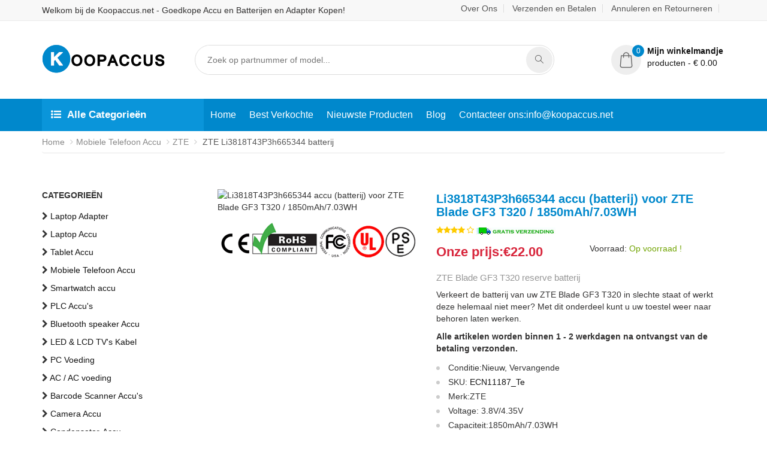

--- FILE ---
content_type: text/css
request_url: https://www.koopaccus.net/static/css/settings.css
body_size: 7766
content:
.tp-static-layers{position:absolute;z-index:505;top:0px;left:0px}
.tp-hide-revslider, .tp-caption.tp-hidden-caption{visibility:hidden !important;display:none !important}
.tp-caption{z-index:1;white-space:nowrap}
.tp-caption-demo .tp-caption{position:relative !important;display:inline-block;margin-bottom:10px;margin-right:20px !important}
.tp-caption.whitedivider3px{color:#000000;text-shadow:none;background-color:rgb(255, 255, 255);background-color:rgba(255, 255, 255, 1);text-decoration:none;min-width:408px;min-height:3px;background-position:initial initial;background-repeat:initial initial;border-width:0px;border-color:#000000;border-style:none;}
.tp-caption.finewide_large_white{color:#ffffff;text-shadow:none;font-size:60px;line-height:60px;font-weight:300;background-color:transparent;text-decoration:none;text-transform:uppercase;letter-spacing:8px;border-width:0px;border-color:rgb(0, 0, 0);border-style:none;}
.tp-caption.whitedivider3px{color:#000000;text-shadow:none;background-color:rgb(255, 255, 255);background-color:rgba(255, 255, 255, 1);text-decoration:none;font-size:0px;line-height:0;min-width:468px;min-height:3px;border-width:0px;border-color:rgb(0, 0, 0);border-style:none;}
.tp-caption.finewide_medium_white{color:#ffffff;text-shadow:none;font-size:37px;line-height:37px;font-weight:300;background-color:transparent;text-decoration:none;text-transform:uppercase;letter-spacing:5px;border-width:0px;border-color:rgb(0, 0, 0);border-style:none;}
.tp-caption.boldwide_small_white{font-size:25px;line-height:25px;font-weight:800;color:rgb(255, 255, 255);text-decoration:none;background-color:transparent;text-shadow:none;text-transform:uppercase;letter-spacing:5px;border-width:0px;border-color:rgb(0, 0, 0);border-style:none;}
.tp-caption.whitedivider3px_vertical{color:#000000;text-shadow:none;background-color:rgb(255, 255, 255);background-color:rgba(255, 255, 255, 1);text-decoration:none;font-size:0px;line-height:0;min-width:3px;min-height:130px;border-width:0px;border-color:rgb(0, 0, 0);border-style:none;}
.tp-caption.finewide_small_white{color:#ffffff;text-shadow:none;font-size:25px;line-height:25px;font-weight:300;background-color:transparent;text-decoration:none;text-transform:uppercase;letter-spacing:5px;border-width:0px;border-color:rgb(0, 0, 0);border-style:none;}
.tp-caption.finewide_verysmall_white_mw{font-size:13px;line-height:25px;font-weight:400;color:#ffffff;text-decoration:none;background-color:transparent;text-shadow:none;text-transform:uppercase;letter-spacing:5px;max-width:470px;white-space:normal !important;border-width:0px;border-color:rgb(0, 0, 0);border-style:none;}
.tp-caption.lightgrey_divider{text-decoration:none;background-color:rgb(235, 235, 235);background-color:rgba(235, 235, 235, 1);width:370px;height:3px;background-position:initial initial;background-repeat:initial initial;border-width:0px;border-color:rgb(34, 34, 34);border-style:none;}
.tp-caption.finewide_large_white{color:#FFF;text-shadow:none;font-size:60px;line-height:60px;font-weight:300;background-color:rgba(0, 0, 0, 0);text-decoration:none;text-transform:uppercase;letter-spacing:8px;border-width:0px;border-color:#000;border-style:none;}
.tp-caption.finewide_medium_white{color:#FFF;text-shadow:none;font-size:34px;line-height:34px;font-weight:300;background-color:rgba(0, 0, 0, 0);text-decoration:none;text-transform:uppercase;letter-spacing:5px;border-width:0px;border-color:#000;border-style:none;}
.tp-caption.huge_red{position:absolute;color:rgb(223,75,107);font-weight:400;font-size:150px;line-height:130px;font-family:'Oswald', sans-serif;margin:0px;border-width:0px;border-style:none;white-space:nowrap;background-color:rgb(45,49,54);padding:0px;}
.tp-caption.middle_yellow{position:absolute;color:rgb(251,213,114);font-weight:600;font-size:50px;line-height:50px;font-family:'Open Sans', sans-serif;margin:0px;border-width:0px;border-style:none;white-space:nowrap;}
.tp-caption.huge_thin_yellow{position:absolute;color:rgb(251,213,114);font-weight:300;font-size:90px;line-height:90px;font-family:'Open Sans', sans-serif;margin:0px;letter-spacing:20px;border-width:0px;border-style:none;white-space:nowrap;}
.tp-caption.big_dark{position:absolute;color:#333;font-weight:700;font-size:70px;line-height:70px;margin:0px;border-width:0px;border-style:none;white-space:nowrap;}
.tp-caption.medium_dark{position:absolute;color:#333;font-weight:300;font-size:40px;line-height:40px;margin:0px;letter-spacing:5px;border-width:0px;border-style:none;white-space:nowrap;}
.tp-caption.medium_grey{position:absolute;color:#fff;text-shadow:0px 2px 5px rgba(0, 0, 0, 0.5);font-weight:700;font-size:20px;line-height:20px;padding:2px 4px;margin:0px;border-width:0px;border-style:none;background-color:#888;white-space:nowrap;}
.tp-caption.small_text{position:absolute;color:#fff;text-shadow:0px 2px 5px rgba(0, 0, 0, 0.5);font-size:16px;line-height:26px;margin:0px;border-width:0px;border-style:none;white-space:nowrap;text-transform:uppercase;letter-spacing:2px;text-align:center;}
.tp-caption.white-line-box, .white-line-box{text-decoration:none;width:500px;height:3px;background:#fff;border-width:0px;border-color:rgb(34,34,34);border-style:none;}
.tp-caption.medium_text{position:absolute;color:#fff;text-shadow:0px 2px 5px rgba(0, 0, 0, 0.5);font-weight:700;font-size:20px;line-height:20px;margin:0px;border-width:0px;border-style:none;white-space:nowrap;}
.tp-caption.large_bold_white_25{font-size:55px;line-height:65px;font-weight:700;color:#fff;text-decoration:none;background-color:transparent;text-align:center;text-shadow:#000 0px 5px 10px;border-width:0px;border-color:rgb(255, 255, 255);border-style:none;}
.tp-caption.medium_text_shadow{font-size:25px;line-height:25px;font-weight:600;color:#fff;text-decoration:none;background-color:transparent;text-align:center;text-shadow:#000 0px 5px 10px;border-width:0px;border-color:rgb(255, 255, 255);border-style:none;}
.tp-caption.large_text{position:absolute;color:#fff;text-shadow:0px 2px 5px rgba(0, 0, 0, 0.5);font-weight:700;font-size:40px;line-height:40px;font-family:Arial;margin:0px;border-width:0px;border-style:none;white-space:nowrap;}
.tp-caption.medium_bold_grey{font-size:30px;line-height:30px;font-weight:800;color:rgb(102, 102, 102);text-decoration:none;background-color:transparent;text-shadow:none;margin:0px;padding:1px 4px 0px;border-width:0px;border-color:rgb(255, 214, 88);border-style:none;}
.tp-caption.very_large_text{position:absolute;color:#fff;text-shadow:0px 2px 5px rgba(0, 0, 0, 0.5);font-weight:700;font-size:70px;line-height:60px;margin:0px;border-width:0px;border-style:none;white-space:nowrap;letter-spacing:3px;}
.tp-caption.very_big_white{position:absolute;color:#fff;text-shadow:none;font-weight:800;font-size:60px;line-height:60px;margin:0px;border-width:0px;border-style:none;white-space:nowrap;padding:0px 4px;padding-top:1px;background-color:#000;}
.tp-caption.very_big_black{position:absolute;color:#000;text-shadow:none;font-weight:700;font-size:60px;line-height:60px;margin:0px;border-width:0px;border-style:none;white-space:nowrap;padding:0px 4px;padding-top:1px;background-color:#fff;}
.tp-caption.modern_medium_fat{position:absolute;color:#000;text-shadow:none;font-weight:800;font-size:24px;line-height:20px;margin:0px;border-width:0px;border-style:none;white-space:nowrap;}
.tp-caption.modern_medium_fat_white{position:absolute;color:#fff;text-shadow:none;font-weight:800;font-size:24px;line-height:20px;margin:0px;border-width:0px;border-style:none;white-space:nowrap;}
.tp-caption.modern_medium_light{position:absolute;color:#000;text-shadow:none;font-weight:300;font-size:24px;line-height:20px;margin:0px;border-width:0px;border-style:none;white-space:nowrap;}
.tp-caption.modern_big_bluebg{position:absolute;color:#fff;text-shadow:none;font-weight:800;font-size:30px;line-height:36px;padding:3px 10px;margin:0px;border-width:0px;border-style:none;background-color:#4e5b6c;letter-spacing:0;}
.tp-caption.modern_big_redbg{position:absolute;color:#fff;text-shadow:none;font-weight:300;font-size:30px;line-height:36px;padding:3px 10px;padding-top:1px;margin:0px;border-width:0px;border-style:none;background-color:#de543e;letter-spacing:0;}
.tp-caption.modern_small_text_dark{position:absolute;color:#555;text-shadow:none;font-size:14px;line-height:22px;margin:0px;border-width:0px;border-style:none;white-space:nowrap;}
.tp-caption.boxshadow{-moz-box-shadow:0px 0px 20px rgba(0, 0, 0, 0.5);-webkit-box-shadow:0px 0px 20px rgba(0, 0, 0, 0.5);box-shadow:0px 0px 20px rgba(0, 0, 0, 0.5);}
.tp-caption.black{color:#000;text-shadow:none;}
.tp-caption.noshadow{text-shadow:none;}
.tp-caption.thinheadline_dark{position:absolute;color:rgba(0,0,0,0.85);text-shadow:none;font-weight:300;font-size:30px;line-height:30px;background-color:transparent;}
.tp-caption.thintext_dark{position:absolute;color:rgba(0,0,0,0.85);text-shadow:none;font-weight:300;font-size:16px;line-height:26px;background-color:transparent;}
.tp-caption.medium_bg_red a{color:#fff;text-decoration:none;}
.tp-caption.medium_bg_red a:hover{color:#fff;text-decoration:underline;}
.tp-caption.smoothcircle{font-size:30px;line-height:75px;font-weight:800;color:rgb(255, 255, 255);text-decoration:none;background-color:rgb(0, 0, 0);background-color:rgba(0, 0, 0, 0.498039);padding:50px 25px;text-align:center;border-radius:500px 500px 500px 500px;border-width:0px;border-color:rgb(0, 0, 0);border-style:none;}
.tp-caption.largeblackbg{font-size:50px;line-height:70px;font-weight:300;color:rgb(255, 255, 255);text-decoration:none;background-color:rgb(0, 0, 0);padding:0px 20px 5px;text-shadow:none;border-width:0px;border-color:rgb(255, 255, 255);border-style:none;}
.tp-caption.largepinkbg{position:absolute;color:#fff;text-shadow:none;font-weight:300;font-size:50px;line-height:70px;background-color:#db4360;padding:0px 20px;-webkit-border-radius:0px;-moz-border-radius:0px;border-radius:0px;}
.tp-caption.largewhitebg{position:absolute;color:#000;text-shadow:none;font-weight:300;font-size:50px;line-height:70px;background-color:#fff;padding:0px 20px;-webkit-border-radius:0px;-moz-border-radius:0px;border-radius:0px;}
.tp-caption.largegreenbg{position:absolute;color:#fff;text-shadow:none;font-weight:300;font-size:50px;line-height:70px;background-color:#67ae73;padding:0px 20px;-webkit-border-radius:0px;-moz-border-radius:0px;border-radius:0px;}
.tp-caption.excerpt{font-size:36px;line-height:36px;font-weight:700;color:#ffffff;text-decoration:none;background-color:rgba(0, 0, 0, 1);text-shadow:none;margin:0px;letter-spacing:-1.5px;padding:1px 4px 0px 4px;width:150px;white-space:normal !important;height:auto;border-width:0px;border-color:rgb(255, 255, 255);border-style:none;}
.tp-caption.large_bold_grey{font-size:60px;line-height:60px;font-weight:800;color:rgb(102, 102, 102);text-decoration:none;background-color:transparent;text-shadow:none;margin:0px;padding:1px 4px 0px;border-width:0px;border-color:rgb(255, 214, 88);border-style:none;}
.tp-caption.medium_thin_grey{font-size:34px;line-height:30px;font-weight:300;color:rgb(102, 102, 102);text-decoration:none;background-color:transparent;padding:1px 4px 0px;text-shadow:none;margin:0px;border-width:0px;border-color:rgb(255, 214, 88);border-style:none;}
.tp-caption.small_thin_grey{font-size:18px;line-height:26px;font-weight:300;color:rgb(117, 117, 117);text-decoration:none;background-color:transparent;padding:1px 4px 0px;text-shadow:none;margin:0px;border-width:0px;border-color:rgb(255, 214, 88);border-style:none;}
.tp-caption.lightgrey_divider{text-decoration:none;background-color:rgba(235, 235, 235, 1);width:370px;height:3px;background-position:initial initial;background-repeat:initial initial;border-width:0px;border-color:rgb(34, 34, 34);border-style:none;}
.tp-caption.large_bold_darkblue{font-size:58px;line-height:60px;font-weight:800;color:rgb(52, 73, 94);text-decoration:none;background-color:transparent;border-width:0px;border-color:rgb(255, 214, 88);border-style:none;}
.tp-caption.medium_bg_darkblue{font-size:20px;line-height:20px;font-weight:800;color:rgb(255, 255, 255);text-decoration:none;background-color:rgb(52, 73, 94);padding:10px;border-width:0px;border-color:rgb(255, 214, 88);border-style:none;}
.tp-caption.medium_bold_red{font-size:24px;line-height:30px;font-weight:800;color:rgb(227, 58, 12);text-decoration:none;background-color:transparent;padding:0px;border-width:0px;border-color:rgb(255, 214, 88);border-style:none;}
.tp-caption.medium_light_red{font-size:21px;line-height:26px;font-weight:300;color:rgb(227, 58, 12);text-decoration:none;background-color:transparent;padding:0px;border-width:0px;border-color:rgb(255, 214, 88);border-style:none;}
.tp-caption.medium_bg_red{font-size:20px;line-height:20px;font-weight:800;color:rgb(255, 255, 255);text-decoration:none;background-color:rgb(227, 58, 12);padding:10px;border-width:0px;border-color:rgb(255, 214, 88);border-style:none;}
.tp-caption.medium_bold_orange{font-size:24px;line-height:30px;font-weight:800;color:rgb(243, 156, 18);text-decoration:none;background-color:transparent;border-width:0px;border-color:rgb(255, 214, 88);border-style:none;}
.tp-caption.medium_bg_orange{font-size:20px;line-height:20px;font-weight:800;color:rgb(255, 255, 255);text-decoration:none;background-color:rgb(243, 156, 18);padding:10px;border-width:0px;border-color:rgb(255, 214, 88);border-style:none;}
.tp-caption.grassfloor{text-decoration:none;background-color:rgba(160, 179, 151, 1);width:4000px;height:150px;border-width:0px;border-color:rgb(34, 34, 34);border-style:none;}
.tp-caption.large_bold_white{font-size:58px;line-height:60px;font-weight:800;color:rgb(255, 255, 255);text-decoration:none;background-color:transparent;border-width:0px;border-color:rgb(255, 214, 88);border-style:none;}
.tp-caption.medium_light_white{font-size:30px;line-height:36px;font-weight:300;color:rgb(255, 255, 255);text-decoration:none;background-color:transparent;padding:0px;border-width:0px;border-color:rgb(255, 214, 88);border-style:none;}
.tp-caption.mediumlarge_light_white{font-size:34px;line-height:40px;font-weight:300;color:rgb(255, 255, 255);text-decoration:none;background-color:transparent;padding:0px;border-width:0px;border-color:rgb(255, 214, 88);border-style:none;}
.tp-caption.mediumlarge_light_white_center{font-size:34px;line-height:40px;font-weight:300;color:#ffffff;text-decoration:none;background-color:transparent;padding:0px 0px 0px 0px;text-align:center;border-width:0px;border-color:rgb(255, 214, 88);border-style:none;}
.tp-caption.medium_bg_asbestos{font-size:20px;line-height:20px;font-weight:800;color:rgb(255, 255, 255);text-decoration:none;background-color:rgb(127, 140, 141);padding:10px;border-width:0px;border-color:rgb(255, 214, 88);border-style:none;}
.tp-caption.medium_light_black{font-size:30px;line-height:36px;font-weight:300;color:rgb(0, 0, 0);text-decoration:none;background-color:transparent;padding:0px;border-width:0px;border-color:rgb(255, 214, 88);border-style:none;}
.tp-caption.large_bold_black{font-size:58px;line-height:60px;font-weight:800;color:rgb(0, 0, 0);text-decoration:none;background-color:transparent;border-width:0px;border-color:rgb(255, 214, 88);border-style:none;}
.tp-caption.mediumlarge_light_darkblue{font-size:34px;line-height:40px;font-weight:300;color:rgb(52, 73, 94);text-decoration:none;background-color:transparent;padding:0px;border-width:0px;border-color:rgb(255, 214, 88);border-style:none;}
.tp-caption.small_light_white{font-size:17px;line-height:28px;font-weight:300;color:rgb(255, 255, 255);text-decoration:none;background-color:transparent;padding:0px;border-width:0px;border-color:rgb(255, 214, 88);border-style:none;}
.tp-caption.roundedimage{border-width:0px;border-color:rgb(34, 34, 34);border-style:none;}
.tp-caption.large_bg_black{font-size:40px;line-height:40px;font-weight:800;color:rgb(255, 255, 255);text-decoration:none;background-color:rgb(0, 0, 0);padding:10px 20px 15px;border-width:0px;border-color:rgb(255, 214, 88);border-style:none;}
.tp-caption.mediumwhitebg{font-size:30px;line-height:30px;font-weight:300;color:rgb(0, 0, 0);text-decoration:none;background-color:rgb(255, 255, 255);padding:5px 15px 10px;text-shadow:none;border-width:0px;border-color:rgb(0, 0, 0);border-style:none;}
.tp-caption.medium_bg_orange_new1{font-size:20px;line-height:20px;font-weight:800;color:rgb(255, 255, 255);text-decoration:none;background-color:rgb(243, 156, 18);padding:10px;border-width:0px;border-color:rgb(255, 214, 88);border-style:none;}
.tp-caption.boxshadow{-moz-box-shadow:0px 0px 20px rgba(0, 0, 0, 0.5);-webkit-box-shadow:0px 0px 20px rgba(0, 0, 0, 0.5);box-shadow:0px 0px 20px rgba(0, 0, 0, 0.5);}
.tp-caption.black{color:#000;text-shadow:none;font-weight:300;font-size:19px;line-height:19px;font-family:'Open Sans', sans;}
.tp-caption.noshadow{text-shadow:none;}
.tp_inner_padding{box-sizing:border-box;-webkit-box-sizing:border-box;-moz-box-sizing:border-box;max-height:none !important;}
.tp-caption .frontcorner{width:0;height:0;border-left:40px solid transparent;border-right:0px solid transparent;border-top:40px solid #00A8FF;position:absolute;left:-40px;top:0px;}
.tp-caption .backcorner{width:0;height:0;border-left:0px solid transparent;border-right:40px solid transparent;border-bottom:40px solid #00A8FF;position:absolute;right:0px;top:0px;}
.tp-caption .frontcornertop{width:0;height:0;border-left:40px solid transparent;border-right:0px solid transparent;border-bottom:40px solid #00A8FF;position:absolute;left:-40px;top:0px;}
.tp-caption .backcornertop{width:0;height:0;border-left:0px solid transparent;border-right:40px solid transparent;border-top:40px solid #00A8FF;position:absolute;right:0px;top:0px;}
img.tp-slider-alternative-image{width:100%;height:auto;}
.tp-simpleresponsive .button{padding:6px 13px 5px;border-radius:3px;-moz-border-radius:3px;-webkit-border-radius:3px;height:30px;cursor:pointer;color:#fff !important;text-shadow:0px 1px 1px rgba(0, 0, 0, 0.6) !important;font-size:15px;line-height:45px !important;background:url(../image/g30.png) repeat-x top;font-family:arial, sans-serif;font-weight:bold;letter-spacing:-1px;}
.tp-simpleresponsive .button.big{color:#fff;text-shadow:0px 1px 1px rgba(0, 0, 0, 0.6);font-weight:bold;padding:9px 20px;font-size:19px;line-height:57px !important;background:url(../image/g40.png) repeat-x top}
.tp-simpleresponsive .purchase:hover, .tp-simpleresponsive .button:hover, .tp-simpleresponsive .button.big:hover{background-position:bottom, 15px 11px}
@media only screen and (min-width:768px) and (max-width:959px){}
@media only screen and (min-width:480px) and (max-width:767px){.tp-simpleresponsive .button{padding:4px 8px 3px;line-height:25px !important;font-size:11px !important;font-weight:normal;}
.tp-simpleresponsive a.button{-webkit-transition:none;-moz-transition:none;-o-transition:none;-ms-transition:none;}
}
@media only screen and (min-width:0px) and (max-width:479px){.tp-simpleresponsive .button{padding:2px 5px 2px;line-height:20px !important;font-size:10px !important}
.tp-simpleresponsive a.button{-webkit-transition:none;-moz-transition:none;-o-transition:none;-ms-transition:none;}
}
.tp-simpleresponsive .button.green, .tp-simpleresponsive .button:hover.green, .tp-simpleresponsive .purchase.green, .tp-simpleresponsive .purchase:hover.green{background-color:#21a117;-webkit-box-shadow:0px 3px 0px 0px #104d0b;-moz-box-shadow:0px 3px 0px 0px #104d0b;box-shadow:0px 3px 0px 0px #104d0b;}
.tp-simpleresponsive .button.blue, .tp-simpleresponsive .button:hover.blue, .tp-simpleresponsive .purchase.blue, .tp-simpleresponsive .purchase:hover.blue{background-color:#1d78cb;-webkit-box-shadow:0px 3px 0px 0px #0f3e68;-moz-box-shadow:0px 3px 0px 0px #0f3e68;box-shadow:0px 3px 0px 0px #0f3e68}
.tp-simpleresponsive .button.red, .tp-simpleresponsive .button:hover.red, .tp-simpleresponsive .purchase.red, .tp-simpleresponsive .purchase:hover.red{background-color:#cb1d1d;-webkit-box-shadow:0px 3px 0px 0px #7c1212;-moz-box-shadow:0px 3px 0px 0px #7c1212;box-shadow:0px 3px 0px 0px #7c1212}
.tp-simpleresponsive .button.orange, .tp-simpleresponsive .button:hover.orange, .tp-simpleresponsive .purchase.orange, .tp-simpleresponsive .purchase:hover.orange{background-color:#ff7700;-webkit-box-shadow:0px 3px 0px 0px #a34c00;-moz-box-shadow:0px 3px 0px 0px #a34c00;box-shadow:0px 3px 0px 0px #a34c00}
.tp-simpleresponsive .button.darkgrey, .tp-simpleresponsive .button.grey, .tp-simpleresponsive .button:hover.darkgrey, .tp-simpleresponsive .button:hover.grey, .tp-simpleresponsive .purchase.darkgrey, .tp-simpleresponsive .purchase:hover.darkgrey{background-color:#555;-webkit-box-shadow:0px 3px 0px 0px #222;-moz-box-shadow:0px 3px 0px 0px #222;box-shadow:0px 3px 0px 0px #222}
.tp-simpleresponsive .button.lightgrey, .tp-simpleresponsive .button:hover.lightgrey, .tp-simpleresponsive .purchase.lightgrey, .tp-simpleresponsive .purchase:hover.lightgrey{background-color:#888;-webkit-box-shadow:0px 3px 0px 0px #555;-moz-box-shadow:0px 3px 0px 0px #555;box-shadow:0px 3px 0px 0px #555}
.fullscreen-container{width:100%;position:relative;padding:0;}
.fullwidthbanner-container{width:100%;position:relative;padding:0;overflow:hidden;}
.fullwidthbanner-container .fullwidthbanner{width:100%;position:relative;}
.tp-simpleresponsive .caption, .tp-simpleresponsive .tp-caption{position:absolute;visibility:hidden;-webkit-font-smoothing:antialiased !important;}
.tp-simpleresponsive img{max-width:none}
.noFilterClass{filter:none !important;}
.tp-bannershadow{position:absolute;margin-left:auto;margin-right:auto;-moz-user-select:none;-khtml-user-select:none;-webkit-user-select:none;-o-user-select:none;}
.tp-bannershadow.tp-shadow1{background:url(../image/shadow1.png) no-repeat;background-size:100% 100%;width:890px;height:60px;bottom:-60px}
.tp-bannershadow.tp-shadow2{background:url(../image/shadow2.png) no-repeat;background-size:100% 100%;width:890px;height:60px;bottom:-60px}
.tp-bannershadow.tp-shadow3{background:url(../image/shadow3.png) no-repeat;background-size:100% 100%;width:890px;height:60px;bottom:-60px}
.caption.fullscreenvideo{left:0px;top:0px;position:absolute;width:100%;height:100%}
.caption.fullscreenvideo iframe, .caption.fullscreenvideo video{width:100% !important;height:100% !important;display:none}
.tp-caption.fullscreenvideo{left:0px;top:0px;position:absolute;width:100%;height:100%}
.tp-caption.fullscreenvideo iframe, .tp-caption.fullscreenvideo iframe video{width:100% !important;height:100% !important;display:none}
.fullcoveredvideo video, .fullscreenvideo video{background:#000}
.fullcoveredvideo .tp-poster{background-position:center center;background-size:cover;width:100%;height:100%;top:0px;left:0px}
.html5vid.videoisplaying .tp-poster{display:none}
.tp-video-play-button{background:#000;background:rgba(0,0,0,0.3);padding:5px;border-radius:5px;-moz-border-radius:5px;-webkit-border-radius:5px;position:absolute;top:50%;left:50%;font-size:40px;color:#FFF;z-index:3;margin-top:-27px;margin-left:-28px;text-align:center;cursor:pointer;}
.html5vid .tp-revstop{width:15px;height:20px;border-left:5px solid #fff;border-right:5px solid #fff;position:relative;margin:10px 20px;box-sizing:border-box;-moz-box-sizing:border-box;-webkit-box-sizing:border-box}
.html5vid .tp-revstop{display:none}
.html5vid.videoisplaying .revicon-right-dir{display:none}
.html5vid.videoisplaying .tp-revstop{display:block}
.html5vid.videoisplaying .tp-video-play-button{display:none}
.html5vid:hover .tp-video-play-button{display:block}
.fullcoveredvideo .tp-video-play-button{display:none !important}
.tp-video-controls{position:absolute;bottom:0;left:0;right:0;padding:5px;opacity:0;-webkit-transition:opacity .3s;-moz-transition:opacity .3s;-o-transition:opacity .3s;-ms-transition:opacity .3s;transition:opacity .3s;background-image:linear-gradient(bottom, rgb(0,0,0) 13%, rgb(50,50,50) 100%);background-image:-o-linear-gradient(bottom, rgb(0,0,0) 13%, rgb(50,50,50) 100%);background-image:-moz-linear-gradient(bottom, rgb(0,0,0) 13%, rgb(50,50,50) 100%);background-image:-webkit-linear-gradient(bottom, rgb(0,0,0) 13%, rgb(50,50,50) 100%);background-image:-ms-linear-gradient(bottom, rgb(0,0,0) 13%, rgb(50,50,50) 100%);background-image:-webkit-gradient(linear, left bottom, left top, color-stop(0.13, rgb(0,0,0)), color-stop(1, rgb(50,50,50)));display:table;max-width:100%;overflow:hidden;box-sizing:border-box;-moz-box-sizing:border-box;-webkit-box-sizing:border-box;}
.tp-caption:hover .tp-video-controls{opacity:.9;}
.tp-video-button{background:rgba(0,0,0,.5);border:0;color:#EEE;-webkit-border-radius:3px;-moz-border-radius:3px;-o-border-radius:3px;border-radius:3px;cursor:pointer;line-height:12px;font-size:12px;color:#fff;padding:0px;margin:0px;outline:none;}
.tp-video-button:hover{cursor:pointer;}
.tp-video-button-wrap, .tp-video-seek-bar-wrap, .tp-video-vol-bar-wrap{padding:0px 5px;display:table-cell;}
.tp-video-seek-bar-wrap{width:80%}
.tp-video-vol-bar-wrap{width:20%}
.tp-volume-bar, .tp-seek-bar{width:100%;cursor:pointer;outline:none;line-height:12px;margin:0;padding:0;}
.tp-dottedoverlay{background-repeat:repeat;width:100%;height:100%;position:absolute;top:0px;left:0px;z-index:4}
.tp-dottedoverlay.twoxtwo{background:url(../image/gridtile.png)}
.tp-dottedoverlay.twoxtwowhite{background:url(../image/gridtile_white.png)}
.tp-dottedoverlay.threexthree{background:url(../image/gridtile_3x3.png)}
.tp-dottedoverlay.threexthreewhite{background:url(../image/gridtile_3x3_white.png)}
.tpclear{clear:both}
.tp-bullets{z-index:1000;position:absolute;-ms-filter:"progid:DXImageTransform.Microsoft.Alpha(Opacity=100)";-moz-opacity:1;-khtml-opacity:1;opacity:1;-webkit-transition:opacity 0.2s ease-out;-moz-transition:opacity 0.2s ease-out;-o-transition:opacity 0.2s ease-out;-ms-transition:opacity 0.2s ease-out;-webkit-transform:translateZ(5px);}
.tp-bullets.hidebullets{-ms-filter:"progid:DXImageTransform.Microsoft.Alpha(Opacity=0)";-moz-opacity:0;-khtml-opacity:0;opacity:0;}
.tp-bullets.simplebullets.navbar{border:1px solid #666;border-bottom:1px solid #444;background:url(../image/boxed_bgtile.png);height:40px;padding:0px 10px;-webkit-border-radius:5px;-moz-border-radius:5px;border-radius:5px}
.tp-bullets.simplebullets.navbar-old{background:url(../image/navigdots_bgtile.png);height:35px;padding:0px 10px;-webkit-border-radius:5px;-moz-border-radius:5px;border-radius:5px}
.tp-bullets.simplebullets.round .bullet{cursor:pointer;position:relative;background:url(../image/bullet.png) no-Repeat top left;width:20px;height:20px;margin-right:0px;float:left;margin-top:0px;margin-left:3px}
.tp-bullets.simplebullets.round .bullet.last{margin-right:3px}
.tp-bullets.simplebullets.round-old .bullet{cursor:pointer;position:relative;background:url(../image/bullets.png) no-Repeat bottom left;width:23px;height:23px;margin-right:0px;float:left;margin-top:0px}
.tp-bullets.simplebullets.round-old .bullet.last{margin-right:0px}
.tp-bullets.simplebullets.square .bullet{cursor:pointer;position:relative;background:url(../image/bullets2.png) no-Repeat bottom left;width:19px;height:19px;margin-right:0px;float:left;margin-top:0px}
.tp-bullets.simplebullets.square .bullet.last{margin-right:0px}
.tp-bullets.simplebullets.square-old .bullet{cursor:pointer;position:relative;background:url(../image/bullets2.png) no-Repeat bottom left;width:19px;height:19px;margin-right:0px;float:left;margin-top:0px}
.tp-bullets.simplebullets.square-old .bullet.last{margin-right:0px}
.tp-bullets.simplebullets.navbar .bullet{cursor:pointer;position:relative;background:url(../image/bullet_boxed.png) no-Repeat top left;width:18px;height:19px;margin-right:5px;float:left;margin-top:0px}
.tp-bullets.simplebullets.navbar .bullet.first{margin-left:0px !important}
.tp-bullets.simplebullets.navbar .bullet.last{margin-right:0px !important}
.tp-bullets.simplebullets.navbar-old .bullet{cursor:pointer;position:relative;background:url(../image/navigdots.png) no-Repeat bottom left;width:15px;height:15px;margin-left:5px !important;margin-right:5px !important;float:left;margin-top:10px}
.tp-bullets.simplebullets.navbar-old .bullet.first{margin-left:0px !important}
.tp-bullets.simplebullets.navbar-old .bullet.last{margin-right:0px !important}
.tp-bullets.simplebullets .bullet:hover, .tp-bullets.simplebullets .bullet.selected{background-position:top left}
.tp-bullets.simplebullets.round .bullet:hover, .tp-bullets.simplebullets.round .bullet.selected, .tp-bullets.simplebullets.navbar .bullet:hover, .tp-bullets.simplebullets.navbar .bullet.selected{background-position:bottom left}
.tparrows{-ms-filter:"progid:DXImageTransform.Microsoft.Alpha(Opacity=100)";-moz-opacity:1;-khtml-opacity:1;opacity:1;-webkit-transition:opacity 0.2s ease-out;-moz-transition:opacity 0.2s ease-out;-o-transition:opacity 0.2s ease-out;-ms-transition:opacity 0.2s ease-out;-webkit-transform:translateZ(5000px);-webkit-transform-style:flat;-webkit-backface-visibility:hidden;z-index:600;position:relative;}
.tparrows.hidearrows{-ms-filter:"progid:DXImageTransform.Microsoft.Alpha(Opacity=0)";-moz-opacity:0;-khtml-opacity:0;opacity:0;}
.tp-leftarrow{z-index:100;cursor:pointer;position:relative;background:url(../image/large_left.png) no-Repeat top left;width:40px;height:40px;}
.tp-rightarrow{z-index:100;cursor:pointer;position:relative;background:url(../image/large_right.png) no-Repeat top left;width:40px;height:40px;}
.tp-leftarrow.round{z-index:100;cursor:pointer;position:relative;background:url(../image/small_left.png) no-Repeat top left;width:19px;height:14px;margin-right:0px;float:left;margin-top:0px;}
.tp-rightarrow.round{z-index:100;cursor:pointer;position:relative;background:url(../image/small_right.png) no-Repeat top left;width:19px;height:14px;margin-right:0px;float:left;margin-top:0px}
.tp-leftarrow.round-old{z-index:100;cursor:pointer;position:relative;background:url(../image/arrow_left.png) no-Repeat top left;width:26px;height:26px;margin-right:0px;float:left;margin-top:0px;}
.tp-rightarrow.round-old{z-index:100;cursor:pointer;position:relative;background:url(../image/arrow_right.png) no-Repeat top left;width:26px;height:26px;margin-right:0px;float:left;margin-top:0px}
.tp-leftarrow.navbar{z-index:100;cursor:pointer;position:relative;background:url(../image/small_left_boxed.png) no-Repeat top left;width:20px;height:15px;float:left;margin-right:6px;margin-top:12px}
.tp-rightarrow.navbar{z-index:100;cursor:pointer;position:relative;background:url(../image/small_right_boxed.png) no-Repeat top left;width:20px;height:15px;float:left;margin-left:6px;margin-top:12px}
.tp-leftarrow.navbar-old{z-index:100;cursor:pointer;position:relative;background:url(../image/arrowleft.png) no-Repeat top left;width:9px;height:16px;float:left;margin-right:6px;margin-top:10px}
.tp-rightarrow.navbar-old{z-index:100;cursor:pointer;position:relative;background:url(../image/arrowright.png) no-Repeat top left;width:9px;height:16px;float:left;margin-left:6px;margin-top:10px}
.tp-leftarrow.navbar-old.thumbswitharrow{margin-right:10px}
.tp-rightarrow.navbar-old.thumbswitharrow{margin-left:0px}
.tp-leftarrow.square{z-index:100;cursor:pointer;position:relative;background:url(../image/arrow_left2.png) no-Repeat top left;width:12px;height:17px;float:left;margin-right:0px;margin-top:0px}
.tp-rightarrow.square{z-index:100;cursor:pointer;position:relative;background:url(../image/arrow_right2.png) no-Repeat top left;width:12px;height:17px;float:left;margin-left:0px;margin-top:0px}
.tp-leftarrow.square-old{z-index:100;cursor:pointer;position:relative;background:url(../image/arrow_left2.png) no-Repeat top left;width:12px;height:17px;float:left;margin-right:0px;margin-top:0px}
.tp-rightarrow.square-old{z-index:100;cursor:pointer;position:relative;background:url(../image/arrow_right2.png) no-Repeat top left;width:12px;height:17px;float:left;margin-left:0px;margin-top:0px}
.tp-leftarrow.default{z-index:100;cursor:pointer;position:relative;background:url(../image/large_left.png) no-Repeat 0 0;width:40px;height:40px;}
.tp-rightarrow.default{z-index:100;cursor:pointer;position:relative;background:url(../image/large_right.png) no-Repeat 0 0;width:40px;height:40px;}
.tp-leftarrow:hover, .tp-rightarrow:hover{background-position:bottom left}
.tp-bullets.tp-thumbs{z-index:1000;position:absolute;padding:3px;background-color:#fff;width:500px;height:50px;margin-top:-50px;}
.fullwidthbanner-container .tp-thumbs{padding:3px}
.tp-bullets.tp-thumbs .tp-mask{width:500px;height:50px;overflow:hidden;position:relative}
.tp-bullets.tp-thumbs .tp-mask .tp-thumbcontainer{width:5000px;position:absolute}
.tp-bullets.tp-thumbs .bullet{width:100px;height:50px;cursor:pointer;overflow:hidden;background:none;margin:0;float:left;-ms-filter:"progid:DXImageTransform.Microsoft.Alpha(Opacity=50)";-moz-opacity:0.5;-khtml-opacity:0.5;opacity:0.5;-webkit-transition:all 0.2s ease-out;-moz-transition:all 0.2s ease-out;-o-transition:all 0.2s ease-out;-ms-transition:all 0.2s ease-out;}
.tp-bullets.tp-thumbs .bullet:hover, .tp-bullets.tp-thumbs .bullet.selected{-ms-filter:"progid:DXImageTransform.Microsoft.Alpha(Opacity=100)";-moz-opacity:1;-khtml-opacity:1;opacity:1;}
.tp-thumbs img{width:100%}
.tp-bannertimer{width:100%;height:3px;background: rgba(0, 0, 0, 0.15);position:absolute;z-index:200;top:0px}
.tp-bannertimer.tp-bottom{bottom:0px;height:5px;top:auto}
@media only screen and (min-width:0px) and (max-width:479px){.responsive .tp-bullets{display:none}
.responsive .tparrows{display:none}
}
.tp-simpleresponsive img{-moz-user-select:none;-khtml-user-select:none;-webkit-user-select:none;-o-user-select:none;}
.tp-simpleresponsive a{text-decoration:none}
.tp-simpleresponsive ul, .tp-simpleresponsive ul li, .tp-simpleresponsive ul li:before{list-style:none;padding:0 !important;margin:0 !important;list-style:none !important;overflow-x:visible;overflow-y:visible;background-image:none}
.tp-simpleresponsive >ul >li{list-style:none;position:absolute;visibility:hidden}
.caption.slidelink a div, .tp-caption.slidelink a div{width:3000px;height:1500px;background:url(../image/coloredbg.png) repeat}
.tp-caption.slidelink a span{background:url(../image/coloredbg.png) repeat}
.tparrows .tp-arr-imgholder{display:none}
.tparrows .tp-arr-titleholder{display:none}
.tparrows.preview1{width:100px;height:100px;-webkit-transform-style:preserve-3d;-webkit-perspective:1000;-moz-perspective:1000;-webkit-backface-visibility:hidden;-moz-backface-visibility:hidden;background:transparent}
.tparrows.preview1:after{position:absolute;left:0px;top:0px;font-family:"revicons";color:#fff;font-size:30px;width:100px;height:100px;text-align:center;background:#fff;background:rgba(0,0,0,0.15);z-index:2;line-height:100px;-webkit-transition:background 0.3s, color 0.3s;-moz-transition:background 0.3s, color 0.3s;transition:background 0.3s, color 0.3s}
.tp-rightarrow.preview1:after{content:'\e825';}
.tp-leftarrow.preview1:after{content:'\e824';}
.tparrows.preview1:hover:after{background:rgba(255,255,255,1);color:#aaa}
.tparrows.preview1 .tp-arr-imgholder{background-size:cover;background-position:center center;display:block;width:100%;height:100%;position:absolute;top:0px;-webkit-transition:-webkit-transform 0.3s;transition:transform 0.3s;-webkit-backface-visibility:hidden;backface-visibility:hidden;}
.tparrows.preview1 .tp-arr-iwrapper{-webkit-transition:all 0.3s;transition:all 0.3s;-ms-filter:"progid:DXImageTransform.Microsoft.Alpha(Opacity=0)";filter:alpha(opacity=0);-moz-opacity:0.0;-khtml-opacity:0.0;opacity:0.0}
.tparrows.preview1:hover .tp-arr-iwrapper{-ms-filter:"progid:DXImageTransform.Microsoft.Alpha(Opacity=100)";filter:alpha(opacity=100);-moz-opacity:1;-khtml-opacity:1;opacity:1}
.tp-rightarrow.preview1 .tp-arr-imgholder{right:100%;-webkit-transform:rotateY(-90deg);transform:rotateY(-90deg);-webkit-transform-origin:100% 50%;transform-origin:100% 50%;-ms-filter:"progid:DXImageTransform.Microsoft.Alpha(Opacity=0)";filter:alpha(opacity=0);-moz-opacity:0.0;-khtml-opacity:0.0;opacity:0.0;}
.tp-leftarrow.preview1 .tp-arr-imgholder{left:100%;-webkit-transform:rotateY(90deg);transform:rotateY(90deg);-webkit-transform-origin:0% 50%;transform-origin:0% 50%;-ms-filter:"progid:DXImageTransform.Microsoft.Alpha(Opacity=0)";filter:alpha(opacity=0);-moz-opacity:0.0;-khtml-opacity:0.0;opacity:0.0;}
.tparrows.preview1:hover .tp-arr-imgholder{-webkit-transform:rotateY(0deg);transform:rotateY(0deg);-ms-filter:"progid:DXImageTransform.Microsoft.Alpha(Opacity=100)";filter:alpha(opacity=100);-moz-opacity:1;-khtml-opacity:1;opacity:1;}
@media only screen and (min-width:768px) and (max-width:979px){.tparrows.preview1, .tparrows.preview1:after{width:80px;height:80px;line-height:80px;font-size:24px}
}
@media only screen and (min-width:480px) and (max-width:767px){.tparrows.preview1, .tparrows.preview1:after{width:60px;height:60px;line-height:60px;font-size:20px}
}
@media only screen and (min-width:0px) and (max-width:479px){.tparrows.preview1, .tparrows.preview1:after{width:40px;height:40px;line-height:40px;font-size:12px}
}
.tp-bullets.preview1{height:21px}
.tp-bullets.preview1 .bullet{cursor:pointer;position:relative !important;background:rgba(0, 0, 0, 0.15) !important;-webkit-box-shadow:none;-moz-box-shadow:none;box-shadow:none;width:5px !important;height:5px !important;border:8px solid rgba(0, 0, 0, 0) !important;display:inline-block;margin-right:5px !important;margin-bottom:0px !important;-webkit-transition:background-color 0.2s, border-color 0.2s;-moz-transition:background-color 0.2s, border-color 0.2s;-o-transition:background-color 0.2s, border-color 0.2s;-ms-transition:background-color 0.2s, border-color 0.2s;transition:background-color 0.2s, border-color 0.2s;float:none !important;box-sizing:content-box;-moz-box-sizing:content-box;-webkit-box-sizing:content-box;}
.tp-bullets.preview1 .bullet.last{margin-right:0px}
.tp-bullets.preview1 .bullet:hover, .tp-bullets.preview1 .bullet.selected{-webkit-box-shadow:none;-moz-box-shadow:none;box-shadow:none;background:#aaa !important;width:5px !important;height:5px !important;border:8px solid rgba(255, 255, 255, 1) !important;}
.tparrows.preview2{min-width:60px;min-height:60px;background:#fff;;border-radius:30px;-moz-border-radius:30px;-webkit-border-radius:30px;overflow:hidden;-webkit-transition:-webkit-transform 1.3s;-webkit-transition:width 0.3s, background-color 0.3s, opacity 0.3s;transition:width 0.3s, background-color 0.3s, opacity 0.3s;backface-visibility:hidden;}
.tparrows.preview2:after{position:absolute;top:50%;font-family:"revicons";color:#aaa;font-size:25px;margin-top:-12px;-webkit-transition:color 0.3s;-moz-transition:color 0.3s;transition:color 0.3s}
.tp-rightarrow.preview2:after{content:'\e81e';right:18px}
.tp-leftarrow.preview2:after{content:'\e81f';left:18px}
.tparrows.preview2 .tp-arr-titleholder{background-size:cover;background-position:center center;display:block;visibility:hidden;position:relative;top:0px;-webkit-transition:-webkit-transform 0.3s;transition:transform 0.3s;-webkit-backface-visibility:hidden;backface-visibility:hidden;white-space:nowrap;color:#000;text-transform:uppercase;font-weight:400;font-size:14px;line-height:60px;padding:0px 10px;}
.tp-rightarrow.preview2 .tp-arr-titleholder{right:50px;-webkit-transform:translateX(-100%);transform:translateX(-100%);}
.tp-leftarrow.preview2 .tp-arr-titleholder{left:50px;-webkit-transform:translateX(100%);transform:translateX(100%);}
.tparrows.preview2.hovered{width:300px}
.tparrows.preview2:hover{background:#fff}
.tparrows.preview2:hover:after{color:#000}
.tparrows.preview2:hover .tp-arr-titleholder{-webkit-transform:translateX(0px);transform:translateX(0px);visibility:visible;position:absolute;}
.tp-bullets.preview2{height:17px}
.tp-bullets.preview2 .bullet{cursor:pointer;position:relative !important;background:rgba(0, 0, 0, 0.5) !important;-webkit-border-radius:10px;border-radius:10px;-webkit-box-shadow:none;-moz-box-shadow:none;box-shadow:none;width:6px !important;height:6px !important;border:5px solid rgba(0, 0, 0, 0) !important;display:inline-block;margin-right:2px !important;margin-bottom:0px !important;-webkit-transition:background-color 0.2s, border-color 0.2s;-moz-transition:background-color 0.2s, border-color 0.2s;-o-transition:background-color 0.2s, border-color 0.2s;-ms-transition:background-color 0.2s, border-color 0.2s;transition:background-color 0.2s, border-color 0.2s;float:none !important;box-sizing:content-box;-moz-box-sizing:content-box;-webkit-box-sizing:content-box;}
.tp-bullets.preview2 .bullet.last{margin-right:0px}
.tp-bullets.preview2 .bullet:hover, .tp-bullets.preview2 .bullet.selected{-webkit-box-shadow:none;-moz-box-shadow:none;box-shadow:none;background:rgba(255, 255, 255, 1) !important;width:6px !important;height:6px !important;border:5px solid rgba(0, 0, 0, 1) !important;}
.tp-arr-titleholder.alwayshidden{display:none !important}
@media only screen and (min-width:768px) and (max-width:979px){.tparrows.preview2{min-width:40px;min-height:40px;width:40px;height:40px;border-radius:20px;-moz-border-radius:20px;-webkit-border-radius:20px;}
.tparrows.preview2:after{position:absolute;top:50%;font-family:"revicons";font-size:20px;margin-top:-12px}
.tp-rightarrow.preview2:after{content:'\e81e';right:11px}
.tp-leftarrow.preview2:after{content:'\e81f';left:11px}
.tparrows.preview2 .tp-arr-titleholder{font-size:12px;line-height:40px;letter-spacing:0px}
.tp-rightarrow.preview2 .tp-arr-titleholder{right:35px}
.tp-leftarrow.preview2 .tp-arr-titleholder{left:35px}
}
@media only screen and (min-width:480px) and (max-width:767px){.tparrows.preview2{min-width:30px;min-height:30px;width:30px;height:30px;border-radius:15px;-moz-border-radius:15px;-webkit-border-radius:15px;}
.tparrows.preview2:after{position:absolute;top:50%;font-family:"revicons";font-size:14px;margin-top:-12px}
.tp-rightarrow.preview2:after{content:'\e81e';right:8px}
.tp-leftarrow.preview2:after{content:'\e81f';left:8px}
.tparrows.preview2 .tp-arr-titleholder{font-size:10px;line-height:30px;letter-spacing:0px}
.tp-rightarrow.preview2 .tp-arr-titleholder{right:25px}
.tp-leftarrow.preview2 .tp-arr-titleholder{left:25px}
.tparrows.preview2 .tp-arr-titleholder{display:none;visibility:none}
}
@media only screen and (min-width:0px) and (max-width:479px){.tparrows.preview2{min-width:30px;min-height:30px;width:30px;height:30px;border-radius:15px;-moz-border-radius:15px;-webkit-border-radius:15px;}
.tparrows.preview2:after{position:absolute;top:50%;font-family:"revicons";font-size:14px;margin-top:-12px}
.tp-rightarrow.preview2:after{content:'\e81e';right:8px}
.tp-leftarrow.preview2:after{content:'\e81f';left:8px}
.tparrows.preview2 .tp-arr-titleholder{display:none;visibility:none}
.tparrows.preview2:hover{width:30px !important;height:30px !important}
}
.tparrows.preview3{width:70px;height:70px;background:#fff;background:rgba(255,255,255,1);-webkit-transform-style:flat}
.tparrows.preview3:after{position:absolute;line-height:70px;text-align:center;font-family:"revicons";color:#aaa;font-size:30px;top:0px;left:0px;;background:#fff;z-index:100;width:70px;height:70px;-webkit-transition:color 0.3s;-moz-transition:color 0.3s;transition:color 0.3s}
.tparrows.preview3:hover:after{color:#000}
.tp-rightarrow.preview3:after{content:'\e825';}
.tp-leftarrow.preview3:after{content:'\e824';}
.tparrows.preview3 .tp-arr-iwrapper{-webkit-transform:scale(0, 1);transform:scale(0, 1);-webkit-transform-origin:100% 50%;transform-origin:100% 50%;-webkit-transition:-webkit-transform 0.2s;transition:transform 0.2s;z-index:0;position:absolute;background:#000;background:rgba(0,0,0,0.75);display:table;min-height:90px;top:-10px}
.tp-leftarrow.preview3 .tp-arr-iwrapper{-webkit-transform:scale(0, 1);transform:scale(0, 1);-webkit-transform-origin:0% 50%;transform-origin:0% 50%;}
.tparrows.preview3 .tp-arr-imgholder{display:block;background-size:cover;background-position:center center;display:table-cell;min-width:90px;height:90px;position:relative;top:0px}
.tp-rightarrow.preview3 .tp-arr-iwrapper{right:0px;padding-right:70px}
.tp-leftarrow.preview3 .tp-arr-iwrapper{left:0px;direction:rtl;padding-left:70px}
.tparrows.preview3 .tp-arr-titleholder{display:table-cell;padding:30px;font-size:16px;color:#fff;white-space:nowrap;position:relative;clear:right;vertical-align:middle}
.tparrows.preview3:hover .tp-arr-iwrapper{-webkit-transform:scale(1, 1);transform:scale(1, 1);}
.tp-bullets.preview3{height:17px}
.tp-bullets.preview3 .bullet{cursor:pointer;position:relative !important;background:rgba(0, 0, 0, 0.5) !important;-webkit-border-radius:10px;border-radius:10px;-webkit-box-shadow:none;-moz-box-shadow:none;box-shadow:none;width:6px !important;height:6px !important;border:5px solid rgba(0, 0, 0, 0) !important;display:inline-block;margin-right:2px !important;margin-bottom:0px !important;-webkit-transition:background-color 0.2s, border-color 0.2s;-moz-transition:background-color 0.2s, border-color 0.2s;-o-transition:background-color 0.2s, border-color 0.2s;-ms-transition:background-color 0.2s, border-color 0.2s;transition:background-color 0.2s, border-color 0.2s;float:none !important;box-sizing:content-box;-moz-box-sizing:content-box;-webkit-box-sizing:content-box;}
.tp-bullets.preview3 .bullet.last{margin-right:0px}
.tp-bullets.preview3 .bullet:hover, .tp-bullets.preview3 .bullet.selected{-webkit-box-shadow:none;-moz-box-shadow:none;box-shadow:none;background:rgba(255, 255, 255, 1) !important;width:6px !important;height:6px !important;border:5px solid rgba(0, 0, 0, 1) !important;}
@media only screen and (min-width:768px) and (max-width:979px){.tparrows.preview3:after, .tparrows.preview3{width:50px;height:50px;line-height:50px;font-size:20px}
.tparrows.preview3 .tp-arr-iwrapper{min-height:70px}
.tparrows.preview3 .tp-arr-imgholder{min-width:70px;height:70px}
.tp-rightarrow.preview3 .tp-arr-iwrapper{padding-right:50px}
.tp-leftarrow.preview3 .tp-arr-iwrapper{padding-left:50px}
.tparrows.preview3 .tp-arr-titleholder{padding:10px;font-size:16px}
}
@media only screen and (max-width:767px){.tparrows.preview3:after, .tparrows.preview3{width:50px;height:50px;line-height:50px;font-size:20px}
.tparrows.preview3 .tp-arr-iwrapper{min-height:70px}
}
.tparrows.preview4{width:30px;height:110px;background:transparent;-webkit-transform-style:preserve-3d;-webkit-perspective:1000;-moz-perspective:1000}
.tparrows.preview4:after{position:absolute;line-height:110px;text-align:center;font-family:"revicons";color:#fff;font-size:20px;top:0px;left:0px;z-index:0;width:30px;height:110px;background:#000;background:rgba(0,0,0,0.25);-webkit-transition:all 0.2s ease-in-out;-moz-transition:all 0.2s ease-in-out;-o-transition:all 0.2s ease-in-out;transition:all 0.2s ease-in-out;-ms-filter:"progid:DXImageTransform.Microsoft.Alpha(Opacity=100)";filter:alpha(opacity=100);-moz-opacity:1;-khtml-opacity:1;opacity:1;}
.tp-rightarrow.preview4:after{content:'\e825';}
.tp-leftarrow.preview4:after{content:'\e824';}
.tparrows.preview4 .tp-arr-allwrapper{visibility:hidden;width:180px;position:absolute;z-index:1;min-height:120px;top:0px;left:-150px;overflow:hidden;-webkit-perspective:1000px;-webkit-transform-style:flat}
.tp-leftarrow.preview4 .tp-arr-allwrapper{left:0px}
.tparrows.preview4 .tp-arr-iwrapper{position:relative}
.tparrows.preview4 .tp-arr-imgholder{display:block;background-size:cover;background-position:center center;width:180px;height:110px;position:relative;top:0px;-webkit-backface-visibility:hidden;backface-visibility:hidden;}
.tparrows.preview4 .tp-arr-imgholder2{display:block;background-size:cover;background-position:center center;width:180px;height:110px;position:absolute;top:0px;left:180px;-webkit-backface-visibility:hidden;backface-visibility:hidden;}
.tp-leftarrow.preview4 .tp-arr-imgholder2{left:-180px}
.tparrows.preview4 .tp-arr-titleholder{display:block;font-size:12px;line-height:25px;padding:0px 10px;text-align:left;color:#fff;position:relative;background:#000;color:#FFF;text-transform:uppercase;white-space:nowrap;letter-spacing:1px;font-weight:700;font-size:11px;line-height:2.75;-webkit-transition:all 0.3s;transition:all 0.3s;-webkit-transform:rotateX(-90deg);transform:rotateX(-90deg);-webkit-transform-origin:50% 0;transform-origin:50% 0;-webkit-backface-visibility:hidden;backface-visibility:hidden;-ms-filter:"progid:DXImageTransform.Microsoft.Alpha(Opacity=0)";filter:alpha(opacity=0);-moz-opacity:0.0;-khtml-opacity:0.0;opacity:0.0;}
.tparrows.preview4:after{transform-origin:100% 100%;-webkit-transform-origin:100% 100%}
.tp-leftarrow.preview4:after{transform-origin:0% 0%;-webkit-transform-origin:0% 0%}
@media only screen and (min-width:768px){.tparrows.preview4:hover:after{-webkit-transform:rotateY(-90deg);transform:rotateY(-90deg)}
.tp-leftarrow.preview4:hover:after{-webkit-transform:rotateY(90deg);transform:rotateY(90deg)}
.tparrows.preview4:hover .tp-arr-titleholder{-webkit-transition-delay:0.4s;transition-delay:0.4s;-webkit-transform:rotateX(0deg);transform:rotateX(0deg);-ms-filter:"progid:DXImageTransform.Microsoft.Alpha(Opacity=100)";filter:alpha(opacity=100);-moz-opacity:1;-khtml-opacity:1;opacity:1;}
}
.tp-bullets.preview4{height:17px}
.tp-bullets.preview4 .bullet{cursor:pointer;position:relative !important;background:rgba(0, 0, 0, 0.5) !important;-webkit-border-radius:10px;border-radius:10px;-webkit-box-shadow:none;-moz-box-shadow:none;box-shadow:none;width:6px !important;height:6px !important;border:5px solid rgba(0, 0, 0, 0) !important;display:inline-block;margin-right:2px !important;margin-bottom:0px !important;-webkit-transition:background-color 0.2s, border-color 0.2s;-moz-transition:background-color 0.2s, border-color 0.2s;-o-transition:background-color 0.2s, border-color 0.2s;-ms-transition:background-color 0.2s, border-color 0.2s;transition:background-color 0.2s, border-color 0.2s;float:none !important;box-sizing:content-box;-moz-box-sizing:content-box;-webkit-box-sizing:content-box;}
.tp-bullets.preview4 .bullet.last{margin-right:0px}
.tp-bullets.preview4 .bullet:hover, .tp-bullets.preview4 .bullet.selected{-webkit-box-shadow:none;-moz-box-shadow:none;box-shadow:none;background:rgba(255, 255, 255, 1) !important;width:6px !important;height:6px !important;border:5px solid rgba(0, 0, 0, 1) !important;}
@media only screen and (max-width:767px){.tparrows.preview4{width:20px;height:80px}
.tparrows.preview4:after{width:20px;height:80px;line-height:80px;font-size:14px}
.tparrows.preview1 .tp-arr-allwrapper, .tparrows.preview2 .tp-arr-allwrapper, .tparrows.preview3 .tp-arr-allwrapper, .tparrows.preview4 .tp-arr-allwrapper{display:none !important}
}
.tp-loader{top:50%;left:50%;z-index:10000;position:absolute;}
.tp-loader.spinner0{width:40px;height:40px;background:url(../image/loader.gif) no-repeat center center;background-color:#fff;box-shadow:0px 0px 20px 0px rgba(0,0,0,0.15);-webkit-box-shadow:0px 0px 20px 0px rgba(0,0,0,0.15);margin-top:-20px;margin-left:-20px;-webkit-animation:tp-rotateplane 1.2s infinite ease-in-out;animation:tp-rotateplane 1.2s infinite ease-in-out;border-radius:3px;-moz-border-radius:3px;-webkit-border-radius:3px;}
.tp-loader.spinner1{width:40px;height:40px;background-color:#fff;box-shadow:0px 0px 20px 0px rgba(0,0,0,0.15);-webkit-box-shadow:0px 0px 20px 0px rgba(0,0,0,0.15);margin-top:-20px;margin-left:-20px;-webkit-animation:tp-rotateplane 1.2s infinite ease-in-out;animation:tp-rotateplane 1.2s infinite ease-in-out;border-radius:3px;-moz-border-radius:3px;-webkit-border-radius:3px;}
.tp-loader.spinner5{background:url(../image/loader.gif) no-repeat 10px 10px;background-color:#fff;margin:-22px -22px;width:44px;height:44px;border-radius:3px;-moz-border-radius:3px;-webkit-border-radius:3px;}
@-webkit-keyframes tp-rotateplane{0%{-webkit-transform:perspective(120px)}
50%{-webkit-transform:perspective(120px) rotateY(180deg)}
100%{-webkit-transform:perspective(120px) rotateY(180deg) rotateX(180deg)}
}
@keyframes tp-rotateplane{0%{transform:perspective(120px) rotateX(0deg) rotateY(0deg);-webkit-transform:perspective(120px) rotateX(0deg) rotateY(0deg)}
50%{transform:perspective(120px) rotateX(-180.1deg) rotateY(0deg);-webkit-transform:perspective(120px) rotateX(-180.1deg) rotateY(0deg)}
100%{transform:perspective(120px) rotateX(-180deg) rotateY(-179.9deg);-webkit-transform:perspective(120px) rotateX(-180deg) rotateY(-179.9deg);}
}
.tp-loader.spinner2{width:40px;height:40px;margin-top:-20px;margin-left:-20px;background-color:#ff0000;box-shadow:0px 0px 20px 0px rgba(0,0,0,0.15);-webkit-box-shadow:0px 0px 20px 0px rgba(0,0,0,0.15);border-radius:100%;-webkit-animation:tp-scaleout 1.0s infinite ease-in-out;animation:tp-scaleout 1.0s infinite ease-in-out;}
@-webkit-keyframes tp-scaleout{0%{-webkit-transform:scale(0.0)}
100%{-webkit-transform:scale(1.0);opacity:0;}
}
@keyframes tp-scaleout{0%{transform:scale(0.0);-webkit-transform:scale(0.0);}
100%{transform:scale(1.0);-webkit-transform:scale(1.0);opacity:0;}
}
.tp-loader.spinner3{margin:-9px 0px 0px -35px;width:70px;text-align:center;}
.tp-loader.spinner3 .bounce1, .tp-loader.spinner3 .bounce2, .tp-loader.spinner3 .bounce3{width:18px;height:18px;background-color:#fff;box-shadow:0px 0px 20px 0px rgba(0,0,0,0.15);-webkit-box-shadow:0px 0px 20px 0px rgba(0,0,0,0.15);border-radius:100%;display:inline-block;-webkit-animation:tp-bouncedelay 1.4s infinite ease-in-out;animation:tp-bouncedelay 1.4s infinite ease-in-out;-webkit-animation-fill-mode:both;animation-fill-mode:both;}
.tp-loader.spinner3 .bounce1{-webkit-animation-delay:-0.32s;animation-delay:-0.32s;}
.tp-loader.spinner3 .bounce2{-webkit-animation-delay:-0.16s;animation-delay:-0.16s;}
@-webkit-keyframes tp-bouncedelay{0%, 80%, 100%{-webkit-transform:scale(0.0)}
40%{-webkit-transform:scale(1.0)}
}
@keyframes tp-bouncedelay{0%, 80%, 100%{transform:scale(0.0);-webkit-transform:scale(0.0);}
40%{transform:scale(1.0);-webkit-transform:scale(1.0);}
}
.tp-loader.spinner4{margin:-20px 0px 0px -20px;width:40px;height:40px;text-align:center;-webkit-animation:tp-rotate 2.0s infinite linear;animation:tp-rotate 2.0s infinite linear;}
.tp-loader.spinner4 .dot1, .tp-loader.spinner4 .dot2{width:60%;height:60%;display:inline-block;position:absolute;top:0;background-color:#fff;border-radius:100%;-webkit-animation:tp-bounce 2.0s infinite ease-in-out;animation:tp-bounce 2.0s infinite ease-in-out;box-shadow:0px 0px 20px 0px rgba(0,0,0,0.15);-webkit-box-shadow:0px 0px 20px 0px rgba(0,0,0,0.15);}
.tp-loader.spinner4 .dot2{top:auto;bottom:0px;-webkit-animation-delay:-1.0s;animation-delay:-1.0s;}
@-webkit-keyframes tp-rotate{100%{-webkit-transform:rotate(360deg)}
}
@keyframes tp-rotate{100%{transform:rotate(360deg);-webkit-transform:rotate(360deg)}
}
@-webkit-keyframes tp-bounce{0%, 100%{-webkit-transform:scale(0.0)}
50%{-webkit-transform:scale(1.0)}
}
@keyframes tp-bounce{0%, 100%{transform:scale(0.0);-webkit-transform:scale(0.0);}
50%{transform:scale(1.0);-webkit-transform:scale(1.0);}
}
.tp-transparentimg{content:"url(../assets/transparent.png)"}
.tp-3d{-webkit-transform-style:preserve-3d;-webkit-transform-origin:50% 50%;}
.tp-caption img{background:transparent;-ms-filter:"progid:DXImageTransform.Microsoft.gradient(startColorstr=#00FFFFFF,endColorstr=#00FFFFFF)";filter:progid:DXImageTransform.Microsoft.gradient(startColorstr=#00FFFFFF, endColorstr=#00FFFFFF);zoom:1;}
@font-face{font-family:'revicons';src:url('../font/revicons.eot');src:url('../font/revicons.eot#iefix') format('embedded-opentype'), url('../font/revicons.woff') format('woff'), url('../font/revicons.ttf') format('truetype'), url('https://www.17sucai.com/preview/2/2017-11-05/shop/rs-plugin/font/revicons.svg?5510888#revicons') format('svg');font-weight:normal;font-style:normal;}
[class^="revicon-"]:before, [class*=" revicon-"]:before{font-family:"revicons";font-style:normal;font-weight:normal;speak:none;display:inline-block;text-decoration:inherit;width:1em;margin-right:.2em;text-align:center;font-variant:normal;text-transform:none;line-height:1em;margin-left:.2em;}
.revicon-search-1:before{content:'\e802'}
.revicon-pencil-1:before{content:'\e831'}
.revicon-picture-1:before{content:'\e803'}
.revicon-cancel:before{content:'\e80a'}
.revicon-info-circled:before{content:'\e80f'}
.revicon-trash:before{content:'\e801'}
.revicon-left-dir:before{content:'\e817'}
.revicon-right-dir:before{content:'\e818'}
.revicon-down-open:before{content:'\e83b'}
.revicon-left-open:before{content:'\e819'}
.revicon-right-open:before{content:'\e81a'}
.revicon-angle-left:before{content:'\e820'}
.revicon-angle-right:before{content:'\e81d'}
.revicon-left-big:before{content:'\e81f'}
.revicon-right-big:before{content:'\e81e'}
.revicon-magic:before{content:'\e807'}
.revicon-picture:before{content:'\e800'}
.revicon-export:before{content:'\e80b'}
.revicon-cog:before{content:'\e832'}
.revicon-login:before{content:'\e833'}
.revicon-logout:before{content:'\e834'}
.revicon-video:before{content:'\e805'}
.revicon-arrow-combo:before{content:'\e827'}
.revicon-left-open-1:before{content:'\e82a'}
.revicon-right-open-1:before{content:'\e82b'}
.revicon-left-open-mini:before{content:'\e822'}
.revicon-right-open-mini:before{content:'\e823'}
.revicon-left-open-big:before{content:'\e824'}
.revicon-right-open-big:before{content:'\e825'}
.revicon-left:before{content:'\e836'}
.revicon-right:before{content:'\e826'}
.revicon-ccw:before{content:'\e808'}
.revicon-arrows-ccw:before{content:'\e806'}
.revicon-palette:before{content:'\e829'}
.revicon-list-add:before{content:'\e80c'}
.revicon-doc:before{content:'\e809'}
.revicon-left-open-outline:before{content:'\e82e'}
.revicon-left-open-2:before{content:'\e82c'}
.revicon-right-open-outline:before{content:'\e82f'}
.revicon-right-open-2:before{content:'\e82d'}
.revicon-equalizer:before{content:'\e83a'}
.revicon-layers-alt:before{content:'\e804'}
.revicon-popup:before{content:'\e828'}
.tp-caption.text36black, .text36black {
    font-size: 36px;
    line-height: 60px;
    font-family: "Montserrat";
    color: #141414;
    text-decoration: none;
    letter-spacing: 0.05em;
    background-color: transparent;
    border-width: 0px;
    border-color: rgb(255,255,255);
    border-style: none;
}
.tp-caption.verybiglargetextgrey, .verybiglargetextgrey {
    font-size: 140px;
    line-height: 40px;
    font-weight: 700;
    font-family: Montserrat;
    color: rgb(183,183,183);
    text-decoration: none;
    background-color: transparent;
    text-shadow: 0px 2px 5px rgba(0,0,0,0.498);
    margin: 0px;
    white-space: nowrap;
    border-width: 0px;
    border-color: rgb(255,255,255);
    border-style: none;
}
.tp-caption.biglargetext, .biglargetext {
    font-size: 90px;
    line-height: 40px;
    font-weight: 700;
    font-family: Montserrat;
    color: #ffffff;
    text-decoration: none;
    text-shadow: 0;
    margin: 0px;
    white-space: nowrap;
    background-color: transparent;
    letter-spacing: -7px;
    border-width: 0px;
    border-color: rgb(255,255,255);
    border-style: none;
}
.tp-caption.verybiglargetext, .verybiglargetext {
    font-size: 140px;
    line-height: 40px;
    font-weight: 700;
    font-family: Montserrat;
    color: #ffffff;
    text-decoration: none;
    text-shadow: 0;
    margin: 0px;
    white-space: nowrap;
    background-color: transparent;
    letter-spacing: -10px;
    border-width: 0px;
    border-color: rgb(255,255,255);
    border-style: none;
}

--- FILE ---
content_type: text/css
request_url: https://www.koopaccus.net/static/css/style1.css
body_size: 20294
content:
/*------------------------------------------------------------------
    Main Style Stylesheet
    Project:        Smart Tech - Ecommerce HTML5 Template
    Version:        1.0
    Author:         jThemes Studio
    Last change:    03/08/2017
    Primary use:    Creative, Coporate, Business, Portfolio, Personal, Minimal
-------------------------------------------------------------------*/


/*------------------------------------------------------------------
body
	 + WRAP
	 + HEADER
	 + NAVIGATION
	 + BANNER
	 + SERVICES
	 + OUR FEATURED FOUNDERS
	 + BLOG UPDATES
	 + APPOINMENT
	 + NEWS FROM BLOG
	 + PARTNERS / CLIENTS
	 + FOOTER
	 + SOCIAL ICONS
	 + MEGA MENU
	 + 3 MENU LEVEL
-------------------------------------------------------------------*/


/*=======================================================
      IMPORT FILE
========================================================*/

@import url("animate.css");

/*=======================================================
      THEME STYLING START
========================================================*/

* {
    margin: 0px;
    padding: 0px;
}

body {
    background: #FFF;
    font-weight: normal;
    position: relative;
    font-size: 14px;
    /* font-family: 'Lato', sans-serif; */
    font-family: "Open Sans", arial;
}

.fonts {
    font-family: 'Lato', sans-serif;
}


/*=======================================================
      WRAPPER
========================================================*/

#wrap {
    position: relative;
    width: 100%;
    overflow: hidden;
}


/*=======================================================
      HEADINGS
========================================================*/

h1,
h2,
h3,
h4,
h5,
h6 {
    font-weight: normal;
    color: #000000;
}

h1 {
    font-size: 48px;
}

h2 {
    font-size: 40px;
    font-weight: bold;
}

h3 {
    font-size: 36px;
}

h4 {
    font-size: 19px;
    /* line-height: 40px; */
    font-weight: bold;
    color: #33333d;
}

h5 {
    font-size: 22px;
}

h6 {
    font-size: 18px;
}

p {
    color: #323131;
    font-size: 14px;
    letter-spacing: 0px;
    line-height: 20px;
    font-weight: 500;
    text-rendering: optimizeLegibility;
}

a {
    -webkit-transition: all 0.4s ease-in-out;
    -moz-transition: all 0.4s ease-in-out;
    -o-transition: all 0.4s ease-in-out;
    -ms-transition: all 0.4s ease-in-out;
    transition: all 0.4s ease-in-out;
    text-decoration: none !important;
}

img {
    -webkit-transition: 0.4s ease-in-out;
    -moz-transition: 0.4s ease-in-out;
    -ms-transition: 0.4s ease-in-out;
    -o-transition: 0.4s ease-in-out;
    transition: 0.4s ease-in-out;
    display: inline-block !important;
}

.nolist-style {
    padding: 0px;
    margin: 0px;
}

.nolist-style li {
    list-style: none;
}

a {
    text-decoration: none;
    color: #141414;
}


/*=======================================================
      SECTION
========================================================*/

section {
    position: relative;
    width: 100%;
    background: #fff;
}

.layout-7 section {
    background: #f3f3f3;
}


/*=======================================================
      BUTTON
========================================================*/

.btn {
    background: none;
    display: inline-block;
    font-size: 16px;
    padding: 9px 40px;
    font-weight: 500;
    border-radius: 30px;
    color: #fff;
    border: 2px solid #fff;
    position: relative;
    overflow: hidden;
    -webkit-transition: all 0.4s ease-in-out;
    -moz-transition: all 0.4s ease-in-out;
    -o-transition: all 0.4s ease-in-out;
    -ms-transition: all 0.4s ease-in-out;
    transition: all 0.4s ease-in-out;
}

.btn:hover {
    color: #fff;
    border: 2px solid #629ee7;
    background: #629ee7;
}

.btn-inverse {
    color: #fff;
    border: 2px solid #629ee7;
    background: #629ee7;
}

.btn-inverse:hover {
    background: none;
    color: #629ee7;
}

#content {
    background: #fff;
    position: relative;
}

.home-2 .btn {
    border-radius: 4px;
}

.btn-flat {
    border-radius: 4px;
}


/*=======================================================
      HEADINGS
========================================================*/

.heading {
    margin-bottom: 40px;
}

.heading h2 {
    color: #222222;
    font-size: 20px;
    margin: 0px;
    margin-bottom: 20px;
}

.heading hr {
    border: none;
    position: relative;
    margin: 0px;
    height: 1px;
    width: 100%;
    background: #e5e5e5;
}

.heading hr:before {
    height: 2px;
    background: #0088cc;
    content: "";
    position: absolute;
    top: -1px;
    width: 90px;
    left: 0px;
}

.heading.text-center hr:before {
    left: 0px;
    right: 0px;
    margin: 0 auto;
}


/*=======================================================
      POSITION CENTER CENTER
========================================================*/

.position-center-center {
    left: 50%;
    position: absolute;
    top: 50%;
    -webkit-transform: translate(-50%, -50%);
    -moz-transform: translate(-50%, -50%);
    -ms-transform: translate(-50%, -50%);
    transform: translate(-50%, -50%);
}


/*=======================================================
      TOP BAR
========================================================*/

.top-bar {
    height: 35px;
    background: #f8f8f8;
    border-bottom: 1px solid #ebebeb;
}

.top-bar p {
    line-height: 35px;
    margin: 0px;
    font-size: 14px;
    font-weight: normal;
    display: inline-block;
}

.top-bar ul li {
    display: inline-block;
}

.top-bar i {
    margin-right: 5px;
}

.top-bar .flaticon-email-envelope-outline-shape-with-rounded-corners {
    margin-left: 50px;
}

.top-bar .social-top {
    float: right;
}

.top-bar .social-top a {
    line-height: 33px;
    color: #555555;
    font-size: 13px;
    margin: 0 5px;
}

.top-bar .social-top a i {
    margin: 0px;
}

.top-bar .dropdown-menu>li>a {
    width: 100%;
}

.top-bar .dropdown-menu>li>a:hover {
    background: #0088cc !important;
    color: #fff;
}

.top-bar .bootstrap-select.btn-group .dropdown-menu li {
    width: 100%;
    display: block;
}

.top-bar .right-sec {
    float: right;
}

.top-bar .right-sec ul {
    float: left;
}

.top-bar .right-sec li {
    border-right: 1px solid #dddddd;
    margin-right: 10px;
    margin-top: 7px;
    line-height: 14px;
    padding-right: 10px;
}

.top-bar .right-sec li a {
    font-size: 14px;
    color: #555555;
}

.top-bar .bootstrap-select.btn-group .dropdown-toggle .caret {
    right: 0px;
}

.top-bar .btn {
    border: none;
    padding: 0px;
    padding-right: 10px;
    font-weight: normal;
    font-size: 13px;
    color: #555555 !important;
    background: none !important;
    border-radius: 0px;
    outline: none !important;
    box-shadow: none !important;
}

.top-bar .dropdown-menu>li>a {
    padding: 5px 10px;
    font-size: 12px;
}

.top-bar .foll .btn {
    width: 93px;
}

.top-bar .langug {
    margin-left: 40px;
}

.top-bar .langug p {
    line-height: 30px;
}

.top-bar .dropdown-menu {
    line-height: 30px;
}

.top-bar .dropdown-menu {
    margin: 0px;
    border-radius: 0px;
    margin-top: 7px;
    border: none;
}

.top-bar .search {
    display: inline-block;
    margin-left: 30px;
    width: 130px;
}

.top-bar .search label {
    color: #fff;
    position: relative;
}

.top-bar .search label i {
    position: absolute;
    left: 0px;
    line-height: 70px;
}

.top-bar .search input {
    border: none;
    padding-left: 20px;
    outline: none !important;
    font-weight: normal;
    background: none;
    color: #fff;
    width: 100%;
    height: 70px;
}

.top-bar .bootstrap-select.btn-group .dropdown-menu li {
    margin: 0px;
    padding: 0px;
    border: 0px;
}

.top-bar .search ::-webkit-input-placeholder {
    /* Chrome/Opera/Safari */
    color: #fff;
}

.top-bar .search ::-moz-placeholder {
    /* Firefox 19+ */
    color: #fff;
}

.top-bar .search :-ms-input-placeholder {
    /* IE 10+ */
    color: #fff;
}

.top-bar .search :-moz-placeholder {
    /* Firefox 18- */
    color: #fff;
}


/*=======================================================
      MAIN HEADER
========================================================*/

.home-main-header {
    padding: 0 70px;
    position: relative;
    z-index: 11;
}

.home-main-header:before {
    position: absolute;
    height: 490px;
    width: 100%;
    left: 0px;
    content: "";
    z-index: -1;
    background: #629ee7;
}

.home-main-header .header {
    top: 110px;
}

.home-main-header .text-sec {
    max-width: 100%;
}

.bnr-content {
    background: #232955 url(https://www.17sucai.com/preview/2/2017-11-05/shop/images/main-header-bg.png) center bottom fixed no-repeat;
    height: 840px;
    position: relative;
    box-shadow: 0 30px 40px rgba(0, 0, 0, 0.4);
}

.bnr-content .btn {
    margin-top: 30px;
}

.bnr-content .position-center-center {
    width: 100%;
    text-align: center;
    margin-top: 0px;
    margin-top: 30px;
}

.bnr-content p {
    color: #d1d7ff;
}

.bnr-content h1 {
    color: #fff;
    margin: 30px 0;
    line-height: 50px;
    font-weight: 100;
    font-size: 40px;
}

.bnr-content h1 strong {
    font-weight: 500;
}

.bnr-content .go-down {
    position: absolute;
    bottom: -45px;
    left: 0px;
    right: 0px;
    margin: 0 auto;
    width: 90px;
    z-index: 99;
}

.bnr-content .go-down a {
    height: 90px;
    width: 90px;
    display: inline-block;
    background: #fcb532;
    border-radius: 50%;
}

.bnr-second {
    background: #232955 url(https://www.17sucai.com/preview/2/2017-11-05/shop/images/bnr-pattern.png) repeat;
    min-height: 900px;
}

.bnr-second h1 {
    color: #fff;
    font-size: 55px;
    line-height: 65px;
    font-weight: 100;
    margin-bottom: 20px;
}

.bnr-second p {
    color: #d1d7ff;
}

.bnr-second .btn {
    margin-top: 40px;
}

.bnr-second .position-center-center {
    width: 100%;
    margin-top: 0px;
    margin-top: 30px;
}

.bnr-second .text-sec {
    max-width: 500px;
}

.bnr-second .container {
    position: relative;
}

.bnr-second .bnr-img {
    position: absolute;
    right: 0px;
    z-index: -1;
    top: -50px;
}

.with-bg-wide {
    background: url(../image/main-bg-slider-wide.jpg) center center no-repeat;
    background-size: cover;
}


/*=======================================================
			Big Nac
========================================================*/

.big-nsv .nav li {
    float: left;
    text-align: center;
    width: 16.66666666%;
}

.big-nsv .nav li i {
    display: inline-block;
    width: 100%;
    font-size: 32px;
}

.big-nsv .nav li a {
    font-size: 15px;
    padding-top: 25px;
    font-weight: bold;
    border-right: 1px solid #eeeeee;
    min-height: 127px;
}

.big-nsv .nav li:nth-last-child(1) a {
    border-right: none !important;
}

.big-nsv .nav li a span {
    color: #888888;
    font-size: 13px;
    display: inline-block;
    width: 100%;
    font-weight: normal;
}

.big-nsv .nav li.active a {
    background: #0088cc;
    color: #fff;
}

.main-tabs-sec .nav li.active a span {
    color: #fff;
}


/*=======================================================
      SUB BANNE
========================================================*/

.sub-bnr {
    background: #232955 url(https://www.17sucai.com/preview/2/2017-11-05/shop/images/bnr-pattern-1.png) repeat;
    min-height: 450px;
    z-index: 1;
    padding: 60px 0;
}

.sub-bnr h4 {
    color: #fff;
    font-weight: 500;
    margin-top: 70px;
    margin-bottom: 30px;
}

.sub-bnr p {
    color: #b3b7da;
    font-size: 18px;
    font-weight: 500;
}

.sub-bnr .position-center-center {
    width: 100%;
    z-index: 3;
}

.sub-bnr .breadcrumb {
    float: right;
    margin: 0px;
    padding: 0px;
    background: none;
}

.sub-bnr .breadcrumb li a {
    font-size: 12px;
}

.sub-bnr .breadcrumb li {
    font-size: 12px;
}

.parallax-bg {
    background-size: cover !important;
}

.bnr-trird {
    background: #232955 url(https://www.17sucai.com/preview/2/2017-11-05/shop/images/bg-slide-2-1.jpg) no-repeat;
    min-height: 730px;
    position: relative;
}

.bnr-trird .position-center-center {
    width: 100%;
    text-align: center;
}

.bnr-trird .text-sec {
    max-width: 900px;
    margin: 0 auto;
}

.bnr-trird .text-sec h4 {
    font-size: 30px;
    color: #fff;
}

.bnr-trird-text {
    text-align: center;
    padding-top: 150px;
}

.bnr-trird-text .btn {
    margin-top: 30px;
}

.carousel-indicators .active {
    width: auto;
    height: auto;
    margin: 0;
    background: none;
}

.carousel-indicators li {
    display: inline-block;
    width: auto;
    height: auto;
    margin: 0;
    text-indent: inherit;
    cursor: pointer;
    background: none;
    border: none;
    border-radius: 0px;
}


/*=======================================================
      Slider
========================================================*/

.slid-sec {
    margin-bottom: 40px;
    position: relative;
}

.slid-sec li {
    list-style: none;
}

.slid-sec .col-md-9 {
    width: 70%;
}

.slid-sec .col-md-3 {
    width: 30%;
}

.slid-sec .like-bnr {
    height: 250px;
    min-height: inherit;
    background: #f5f5f5 url(../image/slider-bnr.jpg) right top no-repeat;
}

.slid-sec .like-bnr.watch {
    background: #f5f5f5 url(../image/watch-bg-2.jpg) right top no-repeat;
}

.slid-sec .like-bnr .price {
    font-size: 18px;
    font-weight: 800;
    color: #222222;
}

.slid-sec .like-bnr.ultra {
    background: url(../image/bnr-feature.jpg) right top no-repeat;
}

.slid-sec .like-bnr.ultra-1 {
    background: url(../image/bnr-feature-1.jpg) right top no-repeat;
}

.slid-sec .like-bnr.ultra-1 .price {
    color: #fff;
}

.week-sale-bnr {
    background: url(../image/week-sale-bg.jpg) center center no-repeat;
    height: 250px;
    text-align: center;
    padding: 20px 35px;
    padding-bottom: 0px;
    padding-top: 45px;
}

.week-sale-bnr h4 {
    color: #fff;
    font-size: 30px;
    margin: 0px;
    margin-bottom: 5px;
}

.week-sale-bnr h4 span {
    color: #000;
    font-weight: 700;
}

.week-sale-bnr p {
    color: #fff;
    font-size: 20px;
    margin-bottom: 20px;
    line-height: 24px;
    opacity: 0.8;
}

.week-sale-bnr .btn-round {
    background: #006da3;
    font-size: 16px;
    padding: 11px 30px;
}

.week-sale-bnr .btn-round:hover {
    background: #333;
}

.slid-sec .like-bnr h5 {
    color: #888888;
    margin: 0px;
    font-size: 20px;
    font-weight: normal;
}

.slid-sec .like-bnr h4 {
    color: #0088cc;
    font-weight: 800;
    font-size: 23px;
    margin: 0px;
}


/*=======================================================
      Featur Tabs
========================================================*/

.featur-tabs .nav-tabs>li {
    margin: 0px;
    padding: 0px;
    margin-right: 1px;
}

.featur-tabs .nav-tabs {
    position: relative;
    border: none;
}

.featur-tabs .nav-tabs:before {
    position: absolute;
    left: 0px;
    bottom: 0px;
    width: 100%;
    content: "";
    height: 1px;
    background: #e5e5e5;
}

.featur-tabs .nav-tabs>li a {
    margin: 0px !important;
    font-size: 16px;
    background: #f2f2f2;
    color: #333333;
    border-radius: 4px 4px 0 0;
    border: none !important;
    padding: 10px 20px !important;
}

.featur-tabs .nav-tabs>li a:hover {
    background: #0088cc;
    color: #fff;
}

.featur-tabs .nav-tabs>li.active a {
    background: #0088cc;
    color: #fff;
    font-weight: bold;
}

.with-nav .owl-nav {
    position: absolute;
    top: -87px;
    right: 0px;
}

.with-nav .owl-nav div {
    display: inline-block;
    height: 32px;
    width: 32px;
    margin-left: 10px;
    font-size: 16px;
    text-align: center;
    border: 1px solid #eaeaea;
    color: #888888;
    line-height: 30px;
    border-radius: 4px;
    background: #fff;
}

.with-nav .owl-nav div:hover {
    background: #0088cc;
    color: #fff;
    border: 1px solid #0088cc;
}

.with-nav.middle-nav .owl-nav .owl-prev {
    position: absolute;
    left: -28px;
    margin: 0px;
    top: 50%;
    margin-top: -5px;
}

.with-nav.middle-nav .owl-nav .owl-next {
    position: absolute;
    right: -28px;
    margin: 0px;
    margin-top: -5px;
    top: 50%;
}

.with-nav.middle-nav .owl-nav {
    position: inherit;
    top: 0%;
}

.featur-tabs .owl-carousel.owl-loaded {
    display: inline-block !important;
}

.featur-tabs .owl-carousel .owl-stage {}

.featur-tabs .nav-bars>li a {
    font-size: 20px;
    background: none !important;
    border-bottom: 2px solid rgba(255, 255, 255, 0) !important;
    padding: 15px 0px !important;
    margin-right: 25px !important;
    color: #555555 !important;
}

.featur-tabs .nav-bars {
    margin-bottom: -1px;
}

.featur-tabs .nav-bars li a:hover {
    color: #222222 !important;
    border-bottom: 2px solid #7a9b08 !important;
}

.featur-tabs .nav-bars li.active a {
    color: #222222 !important;
    border-bottom: 2px solid #7a9b08 !important;
}


/*=======================================================
      Shipping info
========================================================*/

.shipping-info li {
    list-style: none;
    float: left;
    width: 25%;
    padding: 40px 0;
    padding-left: 30px;
    padding-bottom: 40px;
    border-right: 1px solid #eeeeee;
}

.shipping-info li:nth-last-child(1) {
    border-right: none;
}

.shipping-info .media-body {
    padding-bottom: 0px;
}

.shipping-info li i {
    font-size: 38px;
    color: #0088cc;
    margin-right: 10px;
    line-height: 36px;
}

.shipping-info li h5 {
    font-size: 15px;
    margin: 0px;
    font-weight: 600;
    margin-bottom: 5px;
}

.shipping-info ul span {
    font-size: 13px;
    color: #888888;
}

.shipping-info ul {
    display: inline-block;
    width: 100%;
    margin-bottom: 0px;
    border: 1px solid #dddddd
}


/*=======================================================
      Product items
========================================================*/

.product article {
    border: 1px solid #e6e6e6;
    padding: 9px;
    background: #fff;
    display: inline-block;
    width: 100%;
    position: relative;
}

.product article .tag {
    color: #aaaaaa;
    display: inline-block;
    width: 100%;
    margin: 7px 0;
    font-size: 13px;
	height: 18px;
	overflow: hidden;
}

.product article .tittle {
    color: #0168b8;
    font-size: 14px;
    display: -webkit-box;
    -webkit-line-clamp: 2;
    -webkit-box-orient: vertical;
    min-height: 40px;
    overflow: hidden;
}

.product article .tittle:hover {
    color: #333;
}

.product article p.rev {
    font-size: 12px;
    color: #f73232;
    margin-top: 5px;
}

.product article .price {
    font-weight: bold;
    color: #333333;
    float: left;
}

.product article .price span {
    color: #aaaaaa;
    text-decoration: line-through;
    font-weight: normal;
    margin-left: 10px;
}

.product article .sale-tag {
    background: #f73232;
    border-radius: 2px;
    font-size: 13px;
    color: #fff;
    font-weight: bold;
    position: absolute;
    top: 9px;
    padding: 5px 10px;
    left: 9px;
    z-index: 22;
}

.product article img {
    width: 100%;
    max-width: 100%;
}

.product article a img {
    height: 184px;
}

.product article .new-tag {
    background: #0088cc;
    border-radius: 2px;
    font-size: 13px;
    color: #fff;
    font-weight: normal;
    position: absolute;
    top: 9px;
    padding: 5px 10px;
    left: 9px;
}

.product article .cart-btn {
    height: 42px;
    width: 42px;
    border-radius: 50%;
    background: #eeeeee;
    color: #888888 !important;
    float: right;
    text-align: center;
    line-height: 44px;
    margin-top: -15px;
}

.product article .cart-btn:hover {
    background: #0168b8;
    color: #fff !important;
}

.product article .rev i {
    color: #fecb00;
    font-size: 13px;
}

.product .flex-control-thumbs {
    margin: 0 -10px;
    width: auto;
    margin-bottom: 10px;
    margin-top: 5px;
}

.product .on-nav .flex-direction-nav .flex-prev {
    left: 0px;
}

.product .on-nav .flex-direction-nav .flex-next {
    right: 0px;
}

.product .on-nav .flex-control-thumbs {
    padding: 0 50px;
}

.product .on-nav .flex-direction-nav a {
    bottom: 30px;
    top: auto;
}

.product .on-nav .thumb-slider {
    position: relative;
}

.product .item-img {
    display: inline-block;
    width: 250px;
    margin-right: 10px;
}

.col-list .product article {
    margin-bottom: 30px;
}

.col-list .product article .price {
    width: 100%;
    font-size: 16px;
    margin-bottom: 10px;
}

.col-list .product article .col-sm-5 {
    position: relative;
    min-height: 250px;
}

.col-list .product article .position-center-center {
    width: 100%;
}

.col-list .product article .col-sm-5 i {
    margin-right: 5px;
}

.col-list .product article .tag {
    margin-top: 30px;
}

.col-list .product article .heart {
    color: #aaaaaa;
    border: 1px solid #dfdfdf;
    height: 28px;
    width: 28px;
    border-radius: 50%;
    line-height: 26px;
    text-align: center;
    display: inline-block;
    position: absolute;
    right: 20px;
    font-size: 12px;
}

.col-list .product article .heart i {
    margin: 0px;
}

.col-list .product article .heart.navi {
    top: 35px;
}

.col-list .product .bullet-round-list li:before {
    top: 7px;
}

.col-list .product article .heart:hover {
    background: #0088cc;
    color: #fff;
    border: 1px solid #0088cc;
}

.col-list .product article .col-sm-5:before {
    border-left: 1px solid #f5f5f5;
    content: "";
    position: absolute;
    left: 0px;
    height: 100%;
    top: 0px;
    width: 1px;
}

.col-list .product article .tittle {
    min-height: inherit;
}

.flex-control-thumbs li {
    width: 25%;
}

.item-col-5 {
    margin: 0 -15px;
}

.item-col-5 .product {
    float: left;
    width: 20%;
    margin-bottom: 30px;
    padding: 0 15px;
    position: relative;
    min-height: 341px;
}

.item-col-4 {
	width: -webkit-fill-available;
    margin: 0 -15px;
}

.item-col-4 .product {
    float: left;
    width: 25%;
    margin-bottom: 30px;
    padding: 0 15px;
    position: relative;
    min-height: 341px;
}

.col-md-9 .item-col-4 .product {
    min-height: inherit;
}

.item-col-3 {
    margin: 0 -15px;
}

.item-col-3 .product {
    float: left;
    width: 33.3333333%;
    margin-bottom: 30px;
    padding: 0 15px;
    position: relative;
    min-height: 341px;
}

.item-col-2 {
    margin: 0 -15px;
}

.item-col-2 .product {
    float: left;
    width: 50%;
    margin-bottom: 30px;
    padding: 0 15px;
    position: relative;
    min-height: 341px;
}

.product.col-2x {
    width: 40%;
}

.like-bnr {
    background: #f5f5f5 url(../image/watch-bg.jpg) right center no-repeat;
    position: relative;
    min-height: 341px;
}

.like-bnr p {
    max-width: 195px;
    color: #555555;
}

.like-bnr p span {
    color: #aaaaaa;
    display: inline-block;
    width: 100%;
    margin: 10px 0;
}

.like-bnr h5 {
    font-weight: bold;
    margin-top: 0px;
}

.like-bnr .position-center-center {
    width: 100%;
    padding: 0 30px;
}

.btn-round {
    font-size: 16px;
    font-weight: bold;
    display: inline-block;
    padding: 10px 25px;
    border-radius: 5px;
    background: #0088cc;
    color: #fff;
}

.btn-round.big {
    padding: 15px 30px;
    font-size: 16px;
}

.btn-round:hover {
    background: #333 !important;
    color: #fff !important;
}

.flex-direction-nav {
    display: none;
}

.on-nav .flex-direction-nav {
    display: block;
}


/*=======================================================
			TOP ITems
========================================================*/

.top-items ul {
    margin: 0px;
}

.top-items li {
    padding: 0px;
    list-style: none;
    position: relative;
}

.top-items .bottom-details {
    position: absolute;
    bottom: 0px;
    left: 0px;
    width: 100%;
    padding-left: 50px;
    padding-bottom: 30px;
}

.top-items h3 {
    margin: 0px;
    font-size: 26px;
    font-weight: 600;
    margin-bottom: 10px;
}

.top-items span {
    font-size: 18px;
    color: #888888;
}

.top-items a {
    font-size: 14px;
    color: #888888;
    height: 38px;
    width: 38px;
    border: 1px solid #888888;
    border-radius: 50%;
    display: inline-block;
    text-align: center;
    line-height: 36px;
}


/*=======================================================
			About Adds
========================================================*/

.about-adds {
    background: #e7e6e6 url(../image/about-adds.jpg) right center no-repeat;
    background-size: cover;
    min-height: 416px;
    position: relative;
}

.about-adds h2 {
    margin-bottom: 30px;
    font-weight: 800;
    font-size: 36px;
    line-height: 30px;
}

.about-adds h2 small {
    font-weight: normal;
    font-size: 24px;
    display: inline-block;
    width: 100%;
}

.about-adds .position-center-center {
    width: 100%;
    padding: 0 60px;
}


/*=======================================================
			Main Tabs Sec
========================================================*/

.main-tabs-sec .nav li {
    float: left;
    text-align: center;
    width: 16.66666666%;
}

.main-tabs-sec .nav li i {
    display: inline-block;
    width: 100%;
    font-size: 32px;
}

.main-tabs-sec .nav li a {
    font-size: 15px;
    padding-top: 20px;
    font-weight: bold;
    border: 1px solid #dddddd;
    /* border-top: 1px solid #dddddd;
	border-bottom: 1px solid #dddddd;
	border-right: 1px solid #dddddd;
	border-left: none !important; */
    min-height: 140px;
}

.main-tabs-sec .nav li:nth-child(1) a {
    border-left: 1px solid #dddddd !important;
}

.main-tabs-sec .nav li a span {
    color: #888888;
    font-size: 13px;
    display: inline-block;
    width: 100%;
    font-weight: normal;
}

.main-tabs-sec .nav li.active a {
    background: #0088cc;
    color: #fff;
    border: 1px solid #0088cc;
}

.main-tabs-sec .nav li.active a:before {
    content: "\f0d7";
    font-family: 'FontAwesome';
    position: absolute;
    left: 0px;
    z-index: 2;
    font-size: 30px;
    color: #0088cc;
    bottom: -25px;
    right: 0px;
    width: 100%;
}

.main-tabs-sec .nav li.active a span {
    color: #fff;
}


/*=======================================================
			Blog Post
========================================================*/

.blog-post span {
    color: #999999;
    font-size: 13px;
    margin-right: 10px;
}

.blog-post img {
    margin-bottom: 10px;
}

.blog-post span i {
    color: #dddddd;
    margin-right: 10px;
}

.blog-post p {
    font-weight: 14px;
}

.blog-post a {
    color: #0088cc;
}

.blog-post .tittle {
    font-weight: bold;
    font-size: 16px;
    display: inline-block;
    width: 100%;
    margin-bottom: 10px;
    margin-top: 10px;
    color: #333333 !important;
}

.blog-page .blog-post {
    border-bottom: 1px solid #e5e5e5;
    padding-bottom: 30px;
    margin-bottom: 30px;
}

.blog-page .blog-post:nth-last-child(1) {
    border-bottom: none !important;
}

.blog-page .blog-post img {
    margin-bottom: 0px;
}

.blog-page .blog-post span {
    margin-top: 30px;
    display: inline-block;
}


/*=======================================================
			According
========================================================*/

.accordion {}

.accordion.gray-bg {
    background: #f3f3f3;
}

.accordion .panel-default>.panel-heading .panel-title a:before {
    content: "\f209";
    font-family: "Ionicons";
    color: #FFF;
    padding: 0px;
    float: right;
    position: absolute;
    right: 15px;
    height: 20px;
    width: 20px;
    line-height: 17px;
    text-align: center;
    border: 2px solid #fff;
    font-size: 12px;
    top: 15px;
}

.accordion .panel-default>.panel-heading .panel-title a.collapsed:before {
    content: "\f218";
    font-family: "Ionicons";
}

.accordion .panel-default>.panel-heading {
    padding: 0px;
    border-radius: 0px;
    overflow: hidden;
}

.accordion .panel-default>.panel-heading a {
    text-decoration: none;
    font-size: 16px;
    width: 100%;
    background: #232955;
    font-weight: 500;
    padding: 10px 20px;
    color: #fff;
    line-height: 30px;
    display: inline-block;
    padding-right: 55px;
}

.accordion .panel-default>.panel-heading .panel-title a.collapsed {
    background-color: #629ee7;
}

.accordion .panel {
    box-shadow: none;
    border-radius: 4px;
    margin-bottom: 20px;
    position: relative;
    border: none;
    overflow: hidden;
}

.accordion .panel-body {
    color: #b8b8b8;
    line-height: 24px;
    font-size: 12px;
}

.accordion .panel-default>.panel-heading+.panel-collapse>.panel-body {
    border: none;
    background: #fcb532;
    color: #323131;
    font-style: italic;
    line-height: 30px;
    font-size: 16px;
    padding: 15px 20px;
    font-weight: 500;
}

.faqs-bg {
    background: url(../image/faqs-bg.jpg) center center repeat;
}

.faqs-style-sec .accordion .panel-default>.panel-heading a {
    background: #fcb532;
    color: #323131;
    padding: 5px 30px;
    font-size: 15px;
    padding-bottom: 3px;
}

.faqs-style-sec .accordion .panel-default>.panel-heading {
    border-radius: 20px;
}

.faqs-style-sec .accordion .panel-default>.panel-heading .panel-title a.collapsed {
    background: #ededed;
}

.faqs-style-sec .accordion .panel-default>.panel-heading+.panel-collapse>.panel-body {
    background: none;
    font-style: normal;
    font-size: 15px;
}

.faqs-style-sec .accordion .panel-default>.panel-heading .panel-title a:before {
    border: none;
    color: #5b99e4;
    top: 12px;
    line-height: 15px;
    border-radius: 50%;
    height: 15px;
    font-size: 9px;
    width: 15px;
    background: #fff;
}

.faqs-style-sec .accordion .panel-default>.panel-heading .panel-title a.collapsed:before {
    color: #fff;
    top: 13px;
    line-height: 15px;
    border-radius: 50%;
    height: 15px;
    font-size: 9px;
    width: 15px;
    background: #5b99e4;
}

.faqs-style-sec .accordion .panel {
    margin-bottom: 30px;
    background: none;
}

.frequently {
    background: #232955;
}

.frequently .faqs-style-sec .accordion .panel {
    background: none;
}

.frequently .faqs-style-sec .accordion .panel-default>.panel-heading {
    background: none;
}

.frequently .accordion .panel-default>.panel-heading+.panel-collapse>.panel-body {
    color: #fff;
}

.frequently .faqs-style-sec .accordion .panel {
    margin-bottom: 25px;
}


/*=======================================================
			Contact
========================================================*/

.contact-detail {
    margin-bottom: 100px;
}

.contact-detail li {
    list-style: none;
}

.contact-detail li article {
    border: 1px solid #ececec;
    border-radius: 4px;
    padding: 20px 30px;
    margin-top: 30px;
}

.contact-detail li article h5 {
    margin: 0px;
    margin-top: 20px;
    font-size: 24px;
}

.contact-detail li article p {
    margin: 0px;
}

.contact-detail li article img {
    margin-right: 10px;
}

.contact-page li {
    list-style: none;
}

.contact-page #contact_form {
    text-align: left;
}

.contact-page #contact_form li label {
    color: #323131;
    font-weight: 500;
    text-transform: none;
    text-align: left;
    font-size: 15px;
}

.contact-page #contact_form li input {
    background: #eaeaea;
    height: 40px;
    border-radius: 4px;
    margin-top: 10px;
}

.contact-page #contact_form li textarea {
    background: #eaeaea;
    height: 100px !important;
    border-radius: 4px;
    margin-top: 10px;
    color: #323131;
}

.map-block {}


/*=======================================================
			Cases
========================================================*/

.cases {
    background: #232955;
}

.cases article {
    background: #ffffff;
    border-radius: 4px;
    position: relative;
    overflow: hidden;
}

.cases article img {
    border: 4px solid;
    border-color: transparent;
}

.cases article:hover img {
    border-color: #fcb532;
}

.cases article .text-sec {
    padding: 40px 30px;
}

.cases article a {
    color: #629ee7;
    font-weight: 500;
    font-size: 18px;
    display: inline-block;
    margin-bottom: 20px;
}

.cases article a i {
    font-size: 16px;
    display: none;
    margin-left: 10px;
}

.cases article:hover a i {
    display: inline-block;
}

.case-left {
    margin-bottom: 25px;
}

.case-left .media-body a {
    font-size: 18px;
    color: #629ee7;
    display: inline-block;
    width: 100%;
    margin-bottom: 5px;
    font-weight: 500;
    margin-top: 5px;
}

.case-left .img-sec {
    display: inline-block;
    position: relative;
    overflow: hidden;
    margin-right: 20px;
    width: 170px;
}

.case-left .img-sec img {
    border-radius: 4px;
    width: 100%;
    border: 1px solid #dbdbdb;
}

.case-left .media-body span {
    font-size: 14px;
    display: inline-block;
    width: 100%;
    font-weight: normal;
    color: #323131;
    margin-bottom: 10px;
    font-style: italic;
}

.case-left p {
    font-size: 15px;
    margin-bottom: 0px;
}

.case-left .media-body span {
    font-size: 14px;
    display: inline-block;
    width: 100%;
    font-weight: normal;
    color: #323131;
    font-style: italic;
}


/*=======================================================
			testimonial
========================================================*/

.testimonial {}

.testi-inside {
    position: relative;
    background: url(https://www.17sucai.com/preview/2/2017-11-05/shop/images/testi-bg.png) center top no-repeat;
}

.testi-inside .qout {
    position: absolute;
    font-size: 260px;
    left: 300px;
    z-index: 11;
    top: -20px;
    color: #629ee7;
}

#testi-slide {
    margin-top: -70px;
}

.testimonial .slider-sec {
    max-width: 770px;
    margin: 0 auto;
    padding: 70px;
    background: #fff;
    padding-top: 0px;
    margin-top: 70px;
    margin-bottom: 30px;
    position: relative;
    text-align: center;
    box-shadow: 0 0 30px rgba(0, 0, 0, 0.1);
}

.testimonial .slider-sec p {
    font-style: italic;
}

.testimonial .slider-sec span {
    font-size: 16px;
    color: #323131;
    display: inline-block;
    width: 100%;
    font-weight: 200;
    margin-bottom: 40px;
}

.testimonial .slider-sec h6 {
    font-size: 18px;
    color: #323131;
    font-weight: 500;
}

.testimonial .icon-avatar {
    color: #fff;
    height: 120px;
    width: 120px;
    display: inline-block;
    margin: 0 auto;
    background: #f3f3f3;
    margin-bottom: 50px;
    border-radius: 50%;
    margin-top: -50px;
    text-align: center;
    margin-bottom: 50px;
}

.testimonial .avatar-sec {
    margin-top: 160px;
    text-align: right;
    float: right;
    position: relative;
    z-index: 2;
    margin-right: 0px;
}

.testimonial .owl-controls .owl-nav {}

.testimonial .owl-controls .owl-nav div {
    display: inline-block;
    margin: 0 10px;
    font-size: 28px;
    color: #7b7a7d;
}

.testimonial .avatar-sec img {
    margin-bottom: 50px;
}

.testimonial .owl-controls .owl-nav .owl-prev {
    display: inline-block !important;
    left: -100px;
    position: absolute;
    top: 45%;
}

.testimonial .owl-controls .owl-dots {
    bottom: -30px;
    position: absolute;
    left: 0px;
    right: 0px;
    width: 100%;
    text-align: center;
}

.testimonial .owl-controls .owl-dots div {
    display: inline-block;
    height: 18px;
    width: 18px;
    border-radius: 50%;
    background: rgba(255, 255, 255, 0.3);
    margin: 0 0px;
    border: 2px solid #afafaf;
    margin-right: 5px;
    -webkit-transition: all 0.4s ease-in-out;
    -moz-transition: all 0.4s ease-in-out;
    -o-transition: all 0.4s ease-in-out;
    -ms-transition: all 0.4s ease-in-out;
    transition: all 0.4s ease-in-out;
}

.testimonial .owl-controls .owl-dots div.active {
    border: 2px solid #629ee7;
}

.testimonial .owl-controls .owl-dots div:hover {
    border: 2px solid #629ee7;
}

.testimonial .owl-controls .owl-dots span {
    margin-bottom: 0px;
}

.testimonial .owl-controls .owl-nav div {
    display: inline-block !important;
    color: #323131;
    background: none;
    font-size: 40px;
    margin: 0 5px;
    text-align: center;
    line-height: 65px;
    display: inline-block;
    border-radius: 50%;
    -webkit-transition: all 0.4s ease-in-out;
    -moz-transition: all 0.4s ease-in-out;
    -o-transition: all 0.4s ease-in-out;
    -ms-transition: all 0.4s ease-in-out;
    transition: all 0.4s ease-in-out;
}

.testimonial .owl-controls .owl-nav div:hover {
    color: #fcb532;
}

.testimonial .owl-controls .owl-nav .owl-prev {
    display: inline-block !important;
    left: -40px;
    position: absolute;
    top: 45%;
}

.testimonial .owl-controls .owl-nav .owl-next {
    display: inline-block !important;
    right: -40px;
    position: absolute;
    top: 45%;
}

.testimonial .owl-controls .owl-nav div:hover {
    background: #fff;
    color: #4488db;
}

.client-img {
    margin-top: 80px;
}

.client-img li {
    float: left;
    width: 20%;
    text-align: center;
}

.testimonial.white-bg {}

.testimonial.white-bg .slider-sec p {
    color: #000000;
}

.testimonial.white-bg .slider-sec h6 {
    color: #000000;
}

.testimonial.white-bg .icon {
    color: #000000;
}

.testimonial.white-bg .slider-sec span {
    color: #999999;
}

.testimonial.white-bg .owl-controls .owl-dots div {
    background: rgba(0, 0, 0, 0.3);
}

.testimonial.white-bg .owl-controls .owl-dots div.active {
    background: #000;
}

.testimonials-sec {
    background: rgb(98, 158, 231);
    /* Old browsers */
    background: -moz-linear-gradient(left, rgba(98, 158, 231, 1) 0%, rgba(55, 127, 214, 1) 100%);
    /* FF3.6-15 */
    background: -webkit-linear-gradient(left, rgba(98, 158, 231, 1) 0%, rgba(55, 127, 214, 1) 100%);
    /* Chrome10-25,Safari5.1-6 */
    background: linear-gradient(to right, rgba(98, 158, 231, 1) 0%, rgba(55, 127, 214, 1) 100%);
    /* W3C, IE10+, FF16+, Chrome26+, Opera12+, Safari7+ */
    filter: progid: DXImageTransform.Microsoft.gradient( startColorstr='#629ee7', endColorstr='#377fd6', GradientType=1);
    /* IE6-9 */
}

.testimonials-sec .item-slider {
    background: #fff;
    border-radius: 4px;
    background: #fff;
    padding: 28px;
    padding-top: 0px;
}

.testimonials-sec .item-slider .avatar {
    margin-top: -55px;
    display: inline-block;
    margin-bottom: 30px;
    position: relative;
    z-index: 99;
}

.testimonials-sec .item-slider h6 {
    text-transform: uppercase;
    color: #4488db;
    margin-bottom: 20px;
    font-weight: 500;
}

.testimonials-sec .item-slider p {
    font-size: 15px;
}

.testimonials-sec .item-slider {
    margin-top: 55px;
    position: relative;
    margin-bottom: 10px;
}

.testimonials-sec .item-slider:before {
    border-radius: 0 0 10px 10px;
    position: absolute;
    background: rgba(255, 255, 255, 0.5);
    content: "";
    height: 7px;
    width: 95%;
    left: 0px;
    right: 0px;
    margin: 0 auto;
    bottom: -7px;
}

.testimonials-sec .owl-controls .owl-nav {}

.testimonials-sec .owl-controls .owl-nav div {
    display: inline-block !important;
    color: #fff;
    background: none;
    font-size: 20px;
    height: 60px;
    border: 1px solid #fff;
    width: 60px;
    margin: 0 5px;
    text-align: center;
    line-height: 65px;
    display: inline-block;
    border-radius: 50%;
    -webkit-transition: all 0.4s ease-in-out;
    -moz-transition: all 0.4s ease-in-out;
    -o-transition: all 0.4s ease-in-out;
    -ms-transition: all 0.4s ease-in-out;
    transition: all 0.4s ease-in-out;
}

.testimonials-sec .owl-controls .owl-nav .owl-prev {
    display: inline-block !important;
    left: -100px;
    position: absolute;
    top: 45%;
}

.testimonials-sec .owl-controls .owl-nav .owl-next {
    display: inline-block !important;
    right: -100px;
    position: absolute;
    top: 45%;
}

.testimonials-sec .owl-controls .owl-nav div:hover {
    background: #fff;
    color: #4488db;
}

.testimonials-sec .avatar-sec img {
    margin-bottom: 50px;
}

.testimonials-sec .owl-controls .owl-dots {
    bottom: -60px;
    position: absolute;
    left: 0px;
    right: 0px;
    width: 100%;
    text-align: center;
}

.testimonials-sec .owl-controls .owl-dots div {
    display: inline-block;
    height: 5px;
    width: 50px;
    border-radius: 10px;
    background: rgba(255, 255, 255, 0.4);
    margin: 0 0px;
    margin-right: 5px;
    -webkit-transition: all 0.4s ease-in-out;
    -moz-transition: all 0.4s ease-in-out;
    -o-transition: all 0.4s ease-in-out;
    -ms-transition: all 0.4s ease-in-out;
    transition: all 0.4s ease-in-out;
}

.testimonials-sec .owl-controls .owl-dots div.active {
    background: #fcb532;
}

.testimonials-sec .owl-controls .owl-dots div:hover {
    background: #fcb532;
}

.testimonials-sec .owl-controls .owl-dots span {
    margin-bottom: 0px;
}

.testimonials-sec .owl-nav div:hover {
    opacity: 1;
}

.testimonials-sec .owl-nav .owl-prev {
    left: 10%;
    position: absolute;
    top: 40%;
}

.testimonials-sec .owl-nav .owl-next {
    right: 10%;
    position: absolute;
    top: 40%;
}

.test-simple-in {
    background: #363d73;
    padding: 60px;
    border-radius: 4px;
    text-align: center;
    padding-top: 50px;
    position: relative;
    overflow: hidden;
    z-index: 1;
    min-height: 590px;
}

.test-simple-in:before {
    background: #609ce6 url(https://www.17sucai.com/preview/2/2017-11-05/shop/images/testi-simple-head.png) center center no-repeat;
    height: 110px;
    width: 100%;
    left: 0px;
    top: 0px;
    content: "";
    z-index: -1;
    position: absolute;
}

.test-simple-in .avatar {
    height: 130px;
    width: 130px;
    display: inline-block;
    border-radius: 50%;
    position: relative;
    margin-bottom: 90px;
}

.test-simple-in .test-inn p {
    color: #fefefe;
}

.test-simple-in .test-inn h6 {
    font-size: 15px;
    color: #fff;
    font-weight: 500;
    margin-top: 30px;
    font-style: italic;
}

.test-simple-in #testi-slide {
    margin-top: 0px;
}

.test-simple-in .test-inn h6 span {
    color: #fcb532;
}

.test-simple-in .test-inn i {
    display: inline-block;
    width: 100%;
    color: #232955;
    font-size: 120px;
    font-weight: 500;
    font-style: normal;
    margin: 20px 0;
    position: absolute;
    left: 0px;
    top: 120px;
}

.test-simple-in .owl-controls .owl-nav {
    margin-top: 20px;
}

.test-simple-in .owl-controls .owl-nav div {
    display: inline-block !important;
    color: #66a0e5;
    background: #232955;
    font-size: 26px;
    height: 60px;
    width: 60px;
    margin: 0 5px;
    text-align: center;
    line-height: 65px;
    display: inline-block;
    border-radius: 50%;
    -webkit-transition: all 0.4s ease-in-out;
    -moz-transition: all 0.4s ease-in-out;
    -o-transition: all 0.4s ease-in-out;
    -ms-transition: all 0.4s ease-in-out;
    transition: all 0.4s ease-in-out;
}

.test-simple-in .owl-controls .owl-nav div:hover {
    background: #fff;
    color: #232955;
}

.our-team .heading-block-2.white hr {
    background: url(../image/faqs-bg.jpg) no-repeat;
}

.our-team .mem-name {
    position: absolute;
    top: 30px;
    right: 30px;
    color: #4488db;
    font-size: 16px;
    border-bottom: 2px solid #fcb532;
    font-style: italic;
}

.our-team .item-slider p {
    line-height: 24px;
    font-style: italic;
}

.our-team .icons-social {
    text-align: center;
    margin-top: 10px;
    display: inline-block;
    width: 100%;
}

.our-team .icons-social a {
    color: #4488db;
    margin: 0 5px;
    font-size: 16px;
}

.our-team .icons-social a:hover {
    color: #fcb532;
}

.social-links {
    margin-top: 30px;
}

.social-links a {
    margin-right: 20px;
    font-size: 18px;
    color: #333333;
}


/*=======================================================
			TOP Week Items
========================================================*/

.top-week-item {
    background: url(../image/main-bg-slider-wide.jpg) center center no-repeat;
    background-size: cover;
}

.top-week-item .nav {
    float: right;
}

.top-week-item .nav li {
    float: left;
}

.top-week-item .nav li a {
    padding: 0px 15px;
    font-size: 15px;
    color: #000 !important;
}

.top-week-item .nav li.active {
    font-weight: 600;
}

.top-week-item .small-list {
    margin-bottom: 30px;
}

.top-week-item .small-list .item-img {
    display: inline-block;
    width: 160px;
    margin: 0px;
}

.top-week-item .product .small-list .price {
    width: 100%;
    margin-bottom: 5px;
}

.top-week-item .product .small-list .tittle {
    line-height: 18px;
}

.top-week-item .product .small-list .tag {
    margin-top: 0px;
}

.top-week-item .product .small-list .cart-btn {
    float: left;
    margin: 0px;
    height: 40px;
    width: 40px;
    line-height: 40px;
}

.top-week-item .product .small-list p.rev {
    margin-bottom: 5px;
    margin-top: 0px;
}


/*=======================================================
			Clients
========================================================*/

.clients-img {
    padding: 30px 0;
}

.clients-img ul {
    margin: 0px;
    display: inline-block;
    width: 100%;
}

.clients-img li img {
    opacity: 0.7;
}

.clients-img li img:hover {
    opacity: 1;
}

.clients-img li {
    float: left;
    width: 11%;
    margin-top: 0px;
    text-align: center;
    list-style: none;
}

.clients-img.col-4 .item {
    text-align: center;
}

.clients-img.col-4 li {
    width: 25%;
}

.clients-img.col-4 .item a {
    border: 1px solid rgba(0, 0, 0, 0.3);
    border-radius: 4px;
    padding: 25px 0;
}

.clients-img.col-4 .item a:hover {
    border: 1px solid #000;
}

.clients-img .item a {
    display: inline-block;
    width: 100%;
    opacity: 0.2;
}

.clients-img .item a:hover {
    display: inline-block;
    width: 100%;
    opacity: 1;
}

#client-slide-1 {
    margin-bottom: 30px;
}

.clients-img .owl-controls .owl-dots {
    bottom: -60px;
    position: absolute;
    left: 0px;
    right: 0px;
    width: 100%;
    text-align: center;
}

.clients-img .owl-controls .owl-dots div {
    display: inline-block;
    height: 18px;
    width: 18px;
    border-radius: 50%;
    background: rgba(255, 255, 255, 0.3);
    margin: 0 0px;
    border: 2px solid #afafaf;
    margin-right: 5px;
    -webkit-transition: all 0.4s ease-in-out;
    -moz-transition: all 0.4s ease-in-out;
    -o-transition: all 0.4s ease-in-out;
    -ms-transition: all 0.4s ease-in-out;
    transition: all 0.4s ease-in-out;
}

.clients-img .owl-controls .owl-dots div.active {
    border: 2px solid #629ee7;
}

.clients-img .owl-controls .owl-dots div:hover {
    border: 2px solid #629ee7;
}

.clients-img .owl-nav {
    display: none;
}

.clients-img .owl-controls .owl-dots span {
    margin-bottom: 0px;
}


/*=======================================================
			Newslatter
========================================================*/

.newslatter {
    background: #0088cc;
    padding: 40px 0;
    position: relative;
    overflow: hidden;
}

.newslatter:before {
    background: url(../image/env-icon.png) no-repeat;
    height: 144px;
    width: 201px;
    position: absolute;
    left: 25%;
    content: "";
    top: 10px;
}

.newslatter h3 {
    margin: 0px;
    color: #fff;
    margin-top: 10px;
    font-size: 26px;
}

.newslatter h3 span {
    color: rgba(255, 255, 255, 0.8);
    font-size: 18px;
    margin-left: 15px;
    padding-left: 15px;
    border-left: 1px solid rgba(255, 255, 255, 0.8);
}

.newslatter h3 span strong {
    color: #fff;
}

.newslatter form {
    position: relative;
}

.newslatter input {
    border-radius: 50px;
    height: 50px;
    width: 100%;
    color: #000;
    border: none;
    background: #fff;
    padding: 0 20px;
    font-size: 15px;
}

.newslatter button {
    border: none;
    background: #006699;
    height: 50px;
    line-height: 50px;
    color: #fff;
    padding: 0 30px;
    position: absolute;
    right: -1px;
    top: 0px;
    font-size: 15px;
    font-weight: bold;
    border-radius: 0 50px 50px 0px;
}

.blog .pagination {
    margin-top: 80px;
    margin-bottom: 0px;
}

.pagination>li>a,
.pagination>li>span {
    font-weight: 500;
    color: #323131;
    padding: 8px 15px;
    padding-top: 10px;
    background: #f5f5f5;
}

.pagination>li>a:focus,
.pagination>li>a:hover,
.pagination>li>span:focus,
.pagination>li>span:hover {
    background: #5494e1;
    color: #fff;
}

.pagination li a.active {
    background: #5494e1;
    color: #fff;
}

.nxt-nd-prev {
    margin-top: 30px;
}

.nxt-nd-prev h6 {
    font-size: 15px;
    max-width: 180px;
    line-height: 24px;
    display: inline-block;
}

.nxt-nd-prev .p-img {
    display: inline-block;
    margin-right: 20px;
}

.nxt-nd-prev .media-right .p-img {
    margin-right: 0px;
    margin-left: 20px;
}

.nxt-nd-prev .p-img img {
    border-radius: 50%;
}

.nxt-nd-prev a {
    font-weight: 500;
}

.blog-post .up-part .admin-post .avatar {}

.blog-post .main-tittle:hover {
    text-decoration: underline !important;
}

.blog-single h4 {
    color: #5494e1;
    font-weight: 500;
}

.blog-single h5 {
    margin-bottom: 20px;
    font-weight: 500;
    font-size: 24px;
}

.blog-single h6 {
    margin-bottom: 20px;
    font-weight: 500;
}

.blog-single .blog-post {
    margin-top: 0px;
}

.share {
    margin-top: 30px;
}

.share span {
    font-weight: 500;
    font-size: 15px;
}

.share {
    border-top: 1px solid #dddddd;
    padding-top: 15px;
}

.share a {
    font-weight: 500;
    font-size: 15px;
    margin-left: 20px;
    color: #323131;
}

.share a i {
    color: #5494e1;
    margin-right: 10px;
}

.share a:hover {
    color: #5494e1;
}

.post-admin {
    background: #eaeaea;
    padding: 30px;
    border-radius: 4px;
    margin-top: 30px;
}

.post-admin .avatar {
    display: inline-block;
    margin-right: 10px;
}

.post-admin .avatar img {
    border-radius: 50%;
}

.post-admin p {
    margin-bottom: 0px;
}

.post-admin h6 {
    font-weight: 500;
}

.blog-single .check-list-tick {
    padding-left: 100px;
    margin-bottom: 40px;
    margin-top: 30px;
}

.check-list-tick li p {
    margin-bottom: 0px;
    line-height: 36px;
}

.check-list-tick li {
    background: url(https://www.17sucai.com/preview/2/2017-11-05/shop/images/tick-list.png) left center no-repeat;
    padding-left: 30px;
    list-style: none;
}

.tittle-side {
    font-weight: 500;
    color: #5494e1;
    border-bottom: 1px solid #dddddd;
    padding-bottom: 10px;
    position: relative;
}

.tittle-side:before {
    content: "";
    background: #fcb532;
    height: 1px;
    width: 100px;
    position: absolute;
    bottom: -1px;
    left: 0px;
}

.comments {
    margin-top: 50px;
}

.comm-up {
    display: inline-block;
    width: 100%;
    margin-bottom: 20px;
}

.comm-up label {
    font-weight: 500;
    font-size: 15px;
    width: 100%;
}

.comm-up .col-md-5 label {
    float: left;
    width: 40%;
    margin-top: 8px;
}

.comm-up .bootstrap-select {
    width: 60%;
    float: right !important;
    margin: 0px !important;
}

.comm-up .bootstrap-select .btn {
    border: none;
    width: 100%;
    margin: 0px !important;
    background: #eaeaea;
    display: inline-block;
    border-radius: 4px;
    margin-top: 10px;
    color: #323131;
    font-size: 14px;
    font-weight: 500;
    height: 40px;
    padding-top: 10px;
    padding-left: 20px;
}

.comm-up .bootstrap-select .dropdown-menu>li>a {
    font-weight: 500;
    line-height: 30px;
}

.comm-up .bootstrap-select li {
    margin-bottom: 0px;
}

.comm-up .bootstrap-select.btn-group .dropdown-menu {
    margin-top: 0px;
    border-radius: 0px;
}

.comments .media {
    margin-bottom: 20px;
    display: inline-block;
    width: 100%;
    margin-top: 20px;
}

.comments .media h6 {
    font-size: 16px;
    font-weight: 600;
}

.comments .media h6 span {
    font-size: 14px;
    font-weight: 500;
    margin-left: 30px;
    display: inline-block;
}

.comments h6 {
    font-size: 16px;
    font-weight: 600;
}

.comments {
    border-bottom: 1px solid #e5e5e5;
    padding-bottom: 30px;
    margin-bottom: 30px;
}

.add-comments h6 {
    font-size: 16px;
    font-weight: 600;
}

.comments .media .avatar {
    width: 95px;
    display: inline-block;
}

.comments .media .avatar img {}

.comments p {
    margin-bottom: 0px;
}

.add-comments li {
    list-style: none;
}

.add-comments li {
    list-style: none;
}

.add-comments li label {
    font-weight: 500;
    color: #555555;
    width: 100%;
}

.add-comments li input {
    background: #fff;
    box-shadow: none;
    height: 40px;
    font-size: 14px;
    border: 1px solid #e2e2e2;
    ;
    margin-bottom: 10px;
    padding: 0 20px;
    margin-top: 5px;
}

.add-comments li textarea {
    background: #fff;
    box-shadow: none;
    height: 280px;
    width: 100%;
    border: 1px solid #e2e2e2;
    ;
    padding: 15px 20px;
    margin-top: 5px;
}

.add-comments .btn-round {
    border: none;
    margin-top: 30px;
}

.breadcrumb>li a {
    color: #888888;
}

.breadcrumb>.active {
    color: #555555;
}


/*=======================================================
			Log In
========================================================*/

.login-sec h5 {
    font-weight: 600;
    font-size: 18px;
    margin-bottom: 40px;
}

.login-sec .forget {
    text-decoration: underline !important;
    color: #aaaaaa;
    float: right;
    margin-top: 4px;
}

.login-sec .btn-round {
    border: none;
    margin-top: 10px;
}

.login-sec .checkbox {
    margin: 0px;
}

.login-sec li {
    list-style: none;
}

.login-sec li input {
    background: #fff;
    box-shadow: none;
    height: 40px;
    font-size: 14px;
    border: 1px solid #e2e2e2;
    ;
    margin-bottom: 10px;
    padding: 0 20px;
    margin-top: 5px;
}

.login-sec li label {
    font-weight: 500;
    color: #000;
    width: 100%;
}


/*=======================================================
			Big Bnr Add
========================================================*/

.big-bnr-add {
    background: url(../image/b-bnr-bg.jpg) no-repeat;
    background-size: cover;
    min-height: 250px;
    padding: 30px;
}

.big-bnr-add .price {
    font-weight: 800;
    color: #f12a43;
    float: left;
    font-size: 30px;
}

.big-bnr-add span.line-through {
    color: #aaaaaa;
    text-decoration: line-through;
    font-weight: normal;
    margin-left: 10px;
    font-size: 24px;
}

.big-bnr-add .btn-round {
    color: #f12a43;
    margin-top: 20px;
}

.big-bnr-add .btn-round {
    color: #fff;
}

.big-bnr-add h3 {
    margin-top: 0px;
    font-size: 30px;
    font-weight: 600;
}

.big-bnr-add .text-sec {
    padding: 30px;
    padding-bottom: 0px;
}


/*=======================================================
			Side Bar
========================================================*/

.shop-side-bar .search {
    display: inline-block;
    width: 100%;
    position: relative;
    margin-bottom: 40px;
}

.shop-side-bar .search label {
    color: #fff;
    width: 100%;
    position: relative;
}

.shop-side-bar .search button {
    position: absolute;
    right: 0px;
    color: #fff;
    background: #0088cc;
    border: none;
    width: 40px;
    top: 0px;
    height: 40px;
    line-height: 40px;
    border-radius: 0 4px 4px 0px;
}

.shop-side-bar .search input {
    border: 1px solid #dddddd;
    padding-left: 20px;
    outline: none !important;
    font-weight: normal;
    background: none;
    color: #dddddd;
    width: 100%;
    border-radius: 4px;
    height: 40px;
}

.sidebar li {
    list-style: none;
    position: relative;
}

.sidebar .latest-post-small {}

.sidebar .latest-post-small .media-body a {
    color: #323131;
}

.sidebar .latest-post-small .media-body a:hover {
    text-decoration: underline !important;
    color: #5494e1;
}

.sidebar .latest-post-small .media-body span {
    color: #323131;
}

.categ li a {
    font-weight: 500;
    font-size: 15px;
    padding-left: 30px;
    line-height: 35px;
}

.categ li a:hover {
    color: #69a1e4;
}

.categ li a:before {
    font-family: 'Linearicons-Free';
    content: "\e87a";
    position: absolute;
    left: 0px;
    color: #69a1e4;
}

.tags li {
    display: inline-block;
}

.tags li a {
    display: inline-block;
    border-radius: 20px;
    background: #eaeaea;
    font-weight: 500;
    padding: 8px 18px;
    margin-bottom: 10px;
}

.tags li a:hover {
    background: #fcb532;
}

.news-leter input {
    background: #eaeaea;
    box-shadow: none;
    height: 40px;
    font-size: 14px;
    border: none;
    margin-bottom: 20px;
    padding: 0 20px;
    width: 100%;
}


/*=======================================================
			Pages Linking
========================================================*/

.linking .breadcrumb {
    background: #fff;
    border-bottom: 1px solid #e5e5e5;
    padding-left: 0px;
}

.linking .breadcrumb>li+li:before {
    content: "\f105";
    font-family: 'FontAwesome';
}


/*=======================================================
			Shop Side Bar
========================================================*/

.shop-side-bar h6 {
    font-size: 16px;
    color: #222222;
    font-weight: bold;
    margin-top: 0px;
}

.shop-side-bar ul {
    margin-bottom: 0px;
}

.shop-side-bar .sizes {
    margin-bottom: 50px;
}

.shop-side-bar .sizes a {
    display: inline-block;
    height: 42px;
    width: 42px;
    line-height: 40px;
    border: 1px solid #e0e0e0;
    border-radius: 50%;
    text-align: center;
    font-weight: bold;
    margin-right: 10px;
    margin-top: 10px;
}

.shop-side-bar .sizes a.choosed {
    background: #0088cc;
    border-color: #0088cc;
    color: #fff;
}

.shop-side-bar .rating a {
    color: #fecb00;
    font-size: 14px;
}

.shop-side-bar .rating a i {
    margin-right: 2px;
}

.shop-side-bar .rating .fa-star-o {
    color: #aaaaaa;
}

.shop-side-bar .rating a span {
    color: #aaaaaa;
    font-size: 12px;
    margin-left: 5px;
}

.shop-side-bar .sizes a:hover {
    background: #0088cc;
    border-color: #0088cc;
    color: #fff;
}

.shop-side-bar li {
    list-style: none;
    line-height: 30px;
}

.product-list li {
    border-bottom: 1px solid #000;
    box-sizing: border-box;
}

.product-list li:last-of-type {
    border-bottom: none;
}

.shop-side-bar .checkbox label::before {
    height: 15px;
    width: 15px;
    margin-top: 2px;
}

.shop-side-bar .checkbox label::after {
    font-size: 8px;
    padding-top: 2px;
    padding-left: 4px;
}

.shop-side-bar label span {
    font-size: 12px;
    color: #aaaaaa;
    margin-left: 5px;
}

.checkbox-primary input[type="checkbox"]:checked+label::before,
.checkbox-primary input[type="radio"]:checked+label::before {
    background: #0088cc;
    border-color: #0088cc;
}

.recent-post .media-left a {
    display: inline-block;
    width: 80px;
}

.recent-post {
    margin-bottom: 30px;
}

.recent-post .media {
    margin-top: 10px;
    margin-bottom: 20px;
}

.recent-post .media-body span {
    font-size: 12px;
    margin-right: 5px;
    padding-right: 5px;
    border-right: 1px solid #ececec;
    color: #999999;
}

.shop-side-bar h6 {
    margin-bottom: 20px;
}

.quote-day i {
    height: 34px;
    width: 34px;
    border-radius: 50%;
    color: #fff;
    text-align: center;
    line-height: 34px;
    display: inline-block;
    margin-bottom: 15px;
    background: #0088cc
}

.recent-post .media-body span:nth-child(1) {
    border: none !important;
}

.recent-post .media-body a {
    font-weight: 600;
    font-size: 14px;
    line-height: 18px;
    width: 100%;
    display: inline-block;
}


/*=======================================================
      SIngle Blog
========================================================*/

.blog-single blockquote {
    font-style: italic;
    font-size: 18px;
    font-weight: 500;
    color: #222222;
    border: none;
    padding: 0px;
    padding: 20px 50px;
    padding-left: 70px;
}

.blog-single article {
    border-bottom: 1px solid #e5e5e5;
    padding-bottom: 50px;
    margin-bottom: 50px;
}


/*=======================================================
      PRICING RANGE
========================================================*/

.cost-price-content {}

.cost-price-content h5 {
    margin-bottom: 30px;
}

.noUi-background {
    margin-bottom: 20px;
}

.cost-price-content .btn {
    padding: 6px 20px;
    font-size: 12px;
    font-weight: normal;
    color: #fff;
}

.cost-price-content {
    display: inline-block;
    position: relative;
    margin-top: 5px;
    width: 100%;
    margin-bottom: 30px;
}

.cost-price-content span {
    letter-spacing: 0px;
}

.cost-price-content .btn-round {
    margin-top: 30px;
    padding: 7px 20px;
    text-transform: none;
}

.price-min {
    top: 0px;
    left: 0%;
    position: absolute;
    border: 1px solid #dddddd;
    border-radius: 2px;
    height: 30px;
    line-height: 28px;
    color: #555555;
    width: 70px;
    text-align: center;
    background: #fff;
}

.price-max {
    top: 0px;
    left: 100px;
    position: absolute;
    border: 1px solid #dddddd;
    border-radius: 2px;
    height: 30px;
    line-height: 28px;
    color: #555555;
    background: #fff;
    width: 70px;
    text-align: center;
}

.noUi-horizontal .noUi-handle {
    background: #0088cc;
    border: none;
    height: 12px;
    width: 12px;
}


/*=======================================================
			CONTACT FORM
========================================================*/

.contact .error {
    border: none;
    border: 1px solid red !important;
}

.contact .error:before {
    content: "\f071";
    font-family: 'FontAwesome';
    position: absolute;
    color: red;
}

.success-msg {
    border: 2px solid rgba(0, 0, 0, 0.2);
    margin-bottom: 30px;
    width: 100%;
    display: inline-block;
    text-align: center;
    padding: 20px 16px;
    border-radius: 4px;
    display: none;
}

.success-msg i {
    padding: 10px;
    border-radius: 50%;
    border: 1px solid #ABD0A8;
    margin-right: 10px;
}

#contact_form li {
    margin-bottom: 20px;
    list-style: none;
}

#contact_form li label {
    color: #555555;
}

#contact_form li input {
    display: inline-block;
    width: 100%;
    line-height: 40px;
    height: 40px;
    padding: 0px 20px;
    background: #fff;
    box-shadow: none;
    color: #000;
    text-transform: none;
    -webkit-transition: all 0.4s ease-in-out;
    -moz-transition: all 0.4s ease-in-out;
    -o-transition: all 0.4s ease-in-out;
    -ms-transition: all 0.4s ease-in-out;
    transition: all 0.4s ease-in-out;
}

#contact_form li .form-control {
    border: 1px solid #e4e4e4 !important;
    border-radius: 4px;
    color: #000;
    background: none;
    box-shadow: none;
    -webkit-transition: all 0.4s ease-in-out;
    -moz-transition: all 0.4s ease-in-out;
    -o-transition: all 0.4s ease-in-out;
    -ms-transition: all 0.4s ease-in-out;
    transition: all 0.4s ease-in-out;
}

#contact_form li textarea {
    height: 250px !important;
    text-transform: none;
    background: #f5f5f5;
    padding: 15px 20px !important;
    color: #fff;
    font-size: 12px;
}

.contact-form button {
    border: none;
    float: left;
}

.contact-form label {
    color: #fff;
    font-size: 14px;
    width: 100%;
    margin: 0px;
    line-height: 26px;
    position: relative;
    background: none;
    font-weight: normal;
    text-align: left;
}

.contact-form label span {
    color: #fff;
}

.contact-form textarea {
    display: inline-block;
    width: 100%;
    position: relative;
    padding: 10px 20px;
}

.contact-form #contact_form li .form-control:focus {}

.contact-form button {
    -webkit-transition: all 0.4s ease-in-out;
    -moz-transition: all 0.4s ease-in-out;
    -o-transition: all 0.4s ease-in-out;
    -ms-transition: all 0.4s ease-in-out;
    transition: all 0.4s ease-in-out;
}

.contact-info {
    padding: 40px 30px;
    border: 2px solid #eeeeee;
}

.contact-info h5 {
    font-weight: 600;
    margin: 0px;
    margin-bottom: 5px;
    font-size: 18px;
}

.contact-info p {
    margin: 0px;
}

.contact-info h6 {
    font-weight: 600;
    margin: 0px;
    margin-bottom: 5px;
    font-size: 16px;
    margin-top: 30px;
}


/*=======================================================
			SKILLS
========================================================*/

.skill-bg {
    background: url(../image/faqs-bg.jpg) center center no-repeat;
    background-size: cover;
}

.skills h6 {
    text-transform: uppercase;
    line-height: 40px;
}

.progress-bars p {
    margin: 0px;
    font-size: 15px;
    color: #000;
    font-weight: bold;
    text-align: left;
}

.progress-bars {
    display: inline-block;
    width: 100%;
    position: relative;
}

.progress {
    border-radius: 0px;
    position: relative;
    background: #bdbdbd;
    box-shadow: none;
    display: inline-block;
    width: 100%;
    overflow: inherit;
    position: relative;
    height: 9px;
    margin-bottom: 0px;
    margin-top: 5px;
    border-radius: 0px;
    border: none;
}

.bar {
    margin-bottom: 40px;
}

.progress-bar {
    border-radius: 0px;
    background: #0088cc;
    height: 9px;
    box-shadow: none;
}

.progress-bar-tooltip {
    float: right;
    color: #222222;
    font-size: 16px;
    height: 15px;
    padding: 0 5px;
    line-height: 15px;
    font-weight: 600;
    margin-top: -25px;
    position: relative;
}


/*=======================================================
			Team
========================================================*/

.team h3 {
    font-size: 16px;
    font-weight: 600;
    margin-bottom: 5px;
}

.team span {
    font-size: 14px;
    color: #888888;
    display: inline-block;
    margin-bottom: 30px;
}


/*=======================================================
			FOOTER
========================================================*/

footer {
    padding: 0px;
    padding-bottom: 50px;
    background: #08c;
    position: relative;
}

footer h4 {
    font-size: 20px;
    margin: 0px;
    margin-bottom: 20px;
    font-weight: 500;
    color: #fff;
}

footer p,
footer a {
    color: #fff;
}

.foot-link {
    border-bottom: 1px solid #e5e5e5;
    margin-bottom: 60px;
}

.foot-link ul {
    margin: 0px;
}

.foot-link li {
    display: inline-block;
    margin-right: 20px;
}

.foot-link li a {
    font-size: 14px;
    display: inline-block;
    padding: 15px 0;
    color: #555555;
}

footer .logo-foot {
    margin-bottom: 50px;
}

footer .contact-info {
    padding-left: 50px;
}

footer .contact-info li {
    list-style: none;
}

footer .contact-info p {
    font-weight: normal;
}

footer .contact-info i {
    color: #629ee7;
    margin-top: 10px;
    font-size: 18px;
    margin-right: 20px;
    width: 30px;
    text-align: right;
    display: inline-block;
}

footer .social {
    margin-top: 30px;
}

footer .social p {
    color: #d1d7ff;
    font-weight: normal;
}

footer .social p a {
    color: #fff;
    font-weight: 600;
}

.footer-contact h5 {
    font-size: 24px;
    color: #fff;
    margin-top: 0px;
    padding-bottom: 15px;
    font-weight: 500;
    margin-bottom: 15px;
    border-bottom: 1px solid rgba(255, 255, 255, 0.1);
}

.footer-contact .contact-form {
    margin-top: 20px;
}

.footer-contact li {
    list-style: none;
    margin-bottom: 20px;
}

.footer-contact #contact_form li input {
    background: #191e44;
    border-radius: 4px;
    color: #fff;
}

.footer-contact #contact_form li .form-control {
    color: #fff;
}

.footer-contact #contact_form li input {
    height: 45px;
    font-size: 15px;
    line-height: 45px;
}

.footer-contact #contact_form li textarea {
    background: #191e44;
    border-radius: 4px;
    height: 90px !important;
    font-size: 15px;
}

.footer-contact #contact_form li button {
    color: #fff;
    float: right;
    color: #fff;
    background: none;
    border: none;
    margin-right: 15px;
    font-size: 30px;
    margin-top: -70px;
    outline: none !important;
}

.footer-contact .contact-form {}

.rights {
    background: #f7f7f7;
    padding: 20px 0;
    padding-bottom: 15px;
}

.rights p {
    margin-bottom: 0px;
    font-size: 14px;
    margin-top: 8px;
}

.rights ul {
    text-align: right;
    margin-bottom: 0px;
}

.rights ul li {
    display: inline-block;
    margin-left: 50px;
    list-style: circle;
}

.rights ul li a {
    font-weight: 500;
    line-height: 30px;
}

.rights ul li a:hover {
    text-decoration: underline !important;
}

.rights.dark {
    background: #2e2e2e;
}

.rights.dark p {
    color: #888888;
}

.newsleter-footer button {
    border: none;
    width: 100%;
    text-align: center;
    margin-top: 10px;
}

.newsleter-footer input {
    width: 100%;
    border-radius: 50px;
    border: none;
    padding: 0 20px;
    height: 45px;
    border: 1px solid #dddddd;
    text-align: center;
}

.footer-dark {
    background: #333333;
    padding-bottom: 0px;
}

.footer-dark .shipping-info {
    background: none;
    margin-top: 40px;
}

.footer-dark .shipping-info ul {
    border: none;
    border-top: 1px solid #454545;
}

.footer-dark .shipping-info ul li {
    border: none;
}

.footer-dark .shipping-info li i {
    color: #888888;
}

.footer-dark .shipping-info li h5 {
    color: #fff;
}

.footer-dark .shipping-info li {
    padding: 30px 0;
}

.footer-dark .links-footer li a {
    color: #888888;
}

.footer-dark p {
    color: #888888;
}

.footer-dark .links-footer li p {
    color: #888888;
}

.footer-dark h4 {
    color: #ffffff;
}

.footer-dark .newslatter button {
    background: #cd2036;
}

.footer-dark .social-links a {
    color: #888888;
}

.footer-dark .social-links a:hover {
    color: #fff;
}

.footer-dark .newslatter i {
    float: left;
    font-size: 36px;
    color: #aaaaaa;
    margin-right: 15px;
    height: 50px;
}

.footer-dark .newslatter {
    background: none;
    border-bottom: 1px solid #454545;
    margin-bottom: 40px;
}

.footer-dark .newslatter:before {
    display: none;
}

.footer-dark .newslatter {
    padding-bottom: 30px;
}

.footer-dark .newslatter h3 {
    font-size: 20px;
    line-height: 20px;
}

.footer-dark .newslatter small {
    display: inline-block;
}

.footer-dark .foot-link li a {
    color: #aaaaaa;
}

.footer-dark .foot-link {
    border-bottom: 1px solid #454545
}


/*=======================================================
			Short Listing
========================================================*/

.categories ul {
    display: inline-block;
    width: 100%;
}

.categories li {
    width: 49%;
    margin-bottom: 10px;
    display: inline-block;
}

.categories a {
    border-radius: 2px;
    padding: 3px;
}

.categories a,
.categories i {
    font-size: 15px;
    font-weight: bolder;
    margin-left: 2px;
}

.categories a:hover,
.categories i:hover {
    background: rgb(0, 136, 204);
    color: #fff;
}

.col-reverse {
    display: flex;
    flex-direction: column-reverse;
}

.short-lst .bootstrap-select.btn-group .dropdown-toggle .filter-option {
    color: #555555;
}

.short-lst h2,
.categories h2 {
    font-size: 25px;
    margin-top: 0px;
    margin-bottom: 20px;
}

.short-lst,
.categories {
    margin-bottom: 20px;
}

.short-lst ul p {
    margin-bottom: 0px;
}

.short-lst ul {
    display: inline-block;
    width: 100%
}

.short-lst ul li {
    padding-right: 15px;
    margin-right: 15px;
    border-right: 1px solid #e5e5e5;
    float: left;
}

.short-lst ul li:nth-last-child(1) {
    border-right: none;
}

.short-lst ul,
.categories ul {
    list-style: none;
}

.short-lst .bootstrap-select {
    width: 100%;
}

.short-lst .dropdown-menu>li>a {
    padding: 5px 10px;
    min-width: 130px;
}

.short-lst .bootstrap-select .btn {
    margin: 0px;
    color: #555555;
    width: 100%;
    outline: none !important;
    box-shadow: none;
    border: none;
    text-align: left;
    padding: 0px 0px;
    font-size: 14px;
    background: none !important;
    border-radius: 0px;
    padding-right: 20px;
}

.short-lst .bootstrap-select.btn-group .dropdown-menu li {
    padding: 0px;
    border: none;
    margin: 0px;
}

.short-lst .grid-layer a {
    color: #888888;
    font-size: 16px;
}

.short-lst .grid-layer a.active {
    color: #0088cc;
}

.short-lst .bootstrap-select.btn-group .dropdown-toggle .caret {
    right: 0px;
}

.short-lst .bootstrap-select.btn-group .dropdown-menu {
    border: none;
    border-radius: 0px;
}


/*=======================================================
			Order Success
========================================================*/

.order-success,
.order-fail {
    max-width: 550px;
    margin: 120px auto;
    text-align: center;
}

.order-success .btn-round,
.order-fail .btn-round {
    margin-top: 50px;
}

.order-success h6,
.order-fail h6 {
    font-weight: 600;
    margin-top: 40px;
    margin-bottom: 20px;
}

.order-success i {
    border: 2px solid #0088cc;
    color: #0088cc;
    height: 97px;
    width: 97px;
    border-radius: 50%;
    font-size: 30px;
    line-height: 93px;
}

.order-fail i {
    border: 2px solid #d9534f;
    color: #d9534f;
    height: 97px;
    width: 97px;
    border-radius: 50%;
    font-size: 30px;
    line-height: 93px;
}

.order-success.error-page a {
    color: #0088cc;
}

.order-success.error-page h3 span {
    color: #0088cc;
}

.order-success.error-page h3 {
    font-size: 36px;
    font-weight: 600;
}


/*=======================================================
			Pagination
========================================================*/

.pagination {
    border: none;
    margin: 0px;
}

.pagination li a:hover {
    background: #83bb2b;
    color: #fff;
}

.pagination li a {
    border: 1px solid #eaeaea;
    background: #fff;
    height: 32px;
    width: 32px;
    padding: 0px;
    border-radius: 4px;
    text-align: center;
    line-height: 30px;
    margin-right: 3px;
}

.pagination li a:hover {
    background: #333;
    color: #fff;
    border: 1px solid #333;
}

.pagination li a.active {
    background: #0088cc;
    color: #fff;
    border: 1px solid #0088cc;
}


/*=======================================================
			Filter Links
========================================================*/

.filter-links {
    background: #fff;
    border: 1px solid #eeeeee;
    padding: 20px;
}

.filter-links ul {
    margin-bottom: 20px;
}

.filter-links li {
    list-style: none;
    line-height: 40px;
    color: #555555;
}

.filter-links li a {
    line-height: 40px;
    color: #555555;
    display: inline-block;
    width: 100%;
}

.filter-links li a span {
    float: right;
    color: #aaaaaa;
    font-size: 12px;
}

.filter-links li a:hover {
    padding-left: 5px;
}

.filter-links h5 {
    margin: 0px;
    margin-top: 10px;
    margin-bottom: 10px;
    padding-bottom: 15px;
    font-weight: 600;
    color: #83bb2b;
    font-size: 17px;
    border-bottom: 1px solid #e5e5e5;
}


/*=======================================================
			list Bullet Round
========================================================*/

.bullet-round-list {
    position: relative;
}

.bullet-round-list li {
    position: relative;
    padding-left: 20px;
}

.bullet-round-list li:before {
    height: 6px;
    width: 6px;
    content: "";
    border-radius: 50%;
    position: absolute;
    left: 0px;
    top: 12px;
    background: #cccccc;
}


/*=======================================================
			Laypouut 5
========================================================*/

.lay-5-links h5 {
    margin: 0px;
    margin-bottom: 15px;
    font-size: 18px;
    font-weight: 600;
}

.lay-5-links li {
    list-style: none;
}

.lay-5-links li:nth-last-child(1):before {
    display: none;
}

.lay-5-links {
    padding: 30px;
    border: 2px solid #ededed;
    background: url(../image/bnt-btn-img.jpg) bottom no-repeat;
    min-height: 680px;
    background-size: contain;
}

.lay-5-links li a {
    line-height: 30px;
    color: #555555;
    font-size: 14px;
}

.layout-5 .under-items .product article .tittle {
    color: #555555;
    line-height: 16px;
    display: inline-block;
    min-height: inherit;
}

.layout-5 .product article.slider-item .tittle {
    line-height: 20px;
    min-height: 60px;
}

.layout-5 .under-items .flex-control-thumbs li {
    width: 33.3333%;
    padding: 5px;
}

.layout-5 .under-items .product article .cart-btn {
    margin-top: -10px;
}

.under-items .slider-item {
    padding-bottom: 20px;
}

.layout-5 .under-items .item-col-2 .product {
    margin-bottom: 20px;
}

.layout-5 .under-items .product article .tag {
    margin: 5px 0;
}

.layout-5 .under-items .product .slider-item .tag {
    margin: 10px 0;
}

.layout-5 .under-items .slider-item {
    padding-bottom: 20px;
    min-height: 687px;
}

.layout-5 .product .on-nav .flex-control-thumbs {
    margin-top: 15px;
}


/*=======================================================
			FOOTER STYLE
========================================================*/

.links-footer ul {}

.links-footer li {
    list-style: none;
}

.links-footer li a {
    line-height: 30px;
    display: inline-block;
    width: 100%;
    color: #fff;
    font-weight: 500;
}

.links-footer li a:hover {
    padding-left: 5px;
}

.li-width-50 {
    width: 50%;
    float: left;
}

.links-social {}

.links-social li {
    list-style: none;
}

.links-social li a {
    line-height: 46px;
    display: inline-block;
    width: 100%;
    color: #b3b7da;
    font-weight: 500;
}

.links-social li a i {
    margin-right: 10px;
}

.links-social li a:hover {
    color: #fcb532;
}

.links-footer.ser {
    padding-left: 15px;
    list-style: circle;
}

.links-footer.ser li {
    list-style: disc;
    color: #b3b7da;
}

.links-footer.ser li a {
    color: #b3b7da;
}

.links-footer.ser li a:hover {
    color: #fcb532;
}

.con-info p {
    color: #b3b7da;
}

.con-info span {
    color: #fff;
    display: inline-block;
    width: 100%;
}

.rights p a {
    color: #fff;
}

.rights.style-2 {
    text-align: center;
    background: #181d45;
}

.rights.style-2 p {
    color: #7f84b2;
    font-size: 14px;
}


/*=======================================================
			Wide Add
========================================================*/

.dream-adds {
    background: url(../image/dream-add-bnr.png) center center no-repeat;
    height: 174px;
    text-align: center;
    padding-top: 30px;
}

.dream-adds h3 {
    margin: 0px;
    font-size: 30px;
    color: #101f29;
    font-weight: 700;
}

.dream-adds h5 {
    margin: 0px;
    font-size: 18px;
    color: #888888;
    font-weight: normal;
}

.dream-adds span {
    margin: 0px;
    font-size: 30px;
    color: #dd571c;
    font-weight: 800;
}

.dream-adds span small {
    margin: 0px;
    font-size: 18px;
    color: #888888;
    font-weight: normal;
}


/*=======================================================
			Newsletter
========================================================*/

.newsletter {
    position: relative;
}

.newsletter form {
    margin-top: 60px;
    position: relative;
}

.newsletter label {
    font-weight: normal;
    color: #fff;
    font-size: 12px;
    text-transform: uppercase;
    display: inline-block;
    width: 100%;
    margin: 0px;
    line-height: 26px;
    position: relative;
    background: #000;
}

.newsletter button {
    position: absolute;
    top: 0px;
    right: 0px;
    height: 50px;
    font-weight: 800;
    -webkit-transition: all 0.4s ease-in-out;
    -moz-transition: all 0.4s ease-in-out;
    -o-transition: all 0.4s ease-in-out;
    -ms-transition: all 0.4s ease-in-out;
    transition: all 0.4s ease-in-out;
}

.newsletter .icon-btn {
    margin-right: 20px;
    display: inline-block;
}

.newsletter input {
    display: inline-block;
    width: 100%;
    height: 50px;
    padding: 0px;
    border: 1px solid;
    border-color: transparent;
    background: none;
    border: none;
    box-shadow: none;
    border-radius: 0px;
    background: #fff;
    color: #000;
    font-size: 12px;
    -webkit-transition: all 0.4s ease-in-out;
    -moz-transition: all 0.4s ease-in-out;
    -o-transition: all 0.4s ease-in-out;
    -ms-transition: all 0.4s ease-in-out;
    transition: all 0.4s ease-in-out;
    margin: 0 auto;
}

.newsletter .form-control {
    border: none;
    border-radius: 0px;
    color: #000;
    margin-bottom: 10px;
    padding: 0px 20px;
    font-size: 12px;
    background: #fff;
    -webkit-transition: all 0.4s ease-in-out;
    -moz-transition: all 0.4s ease-in-out;
    -o-transition: all 0.4s ease-in-out;
    -ms-transition: all 0.4s ease-in-out;
    transition: all 0.4s ease-in-out;
}

.newsletter span {
    font-size: 12px;
    color: #999999;
}

.map-wrapper {
    height: 350px;
    margin-bottom: 0px;
}


/*=======================================================
			GO TO TOP
========================================================*/

.cd-top {
    display: inline-block;
    height: 40px;
    width: 40px;
    z-index: 9;
    position: fixed;
    bottom: 10px;
    right: 10px;
    color: #000;
    border-radius: 50%;
    font-size: 26px;
    text-align: center;
    line-height: 32px;
    border: 2px solid #000;
    box-shadow: 0 0 10px rgba(0, 0, 0, 0.05);
    overflow: hidden;
    white-space: nowrap;
    background: none;
    visibility: hidden;
    opacity: 0;
    -webkit-transition: opacity .3s 0s, visibility 0s .3s;
    -moz-transition: opacity .3s 0s, visibility 0s .3s;
    transition: opacity .3s 0s, visibility 0s .3s;
    -webkit-transition: all 0.4s ease-in-out;
    -moz-transition: all 0.4s ease-in-out;
    -o-transition: all 0.4s ease-in-out;
    -ms-transition: all 0.4s ease-in-out;
    transition: all 0.4s ease-in-out;
}

.cd-top.cd-is-visible,
.cd-top.cd-fade-out,
.no-touch .cd-top:hover {
    -webkit-transition: opacity .3s 0s, visibility 0s 0s;
    -moz-transition: opacity .3s 0s, visibility 0s 0s;
    transition: opacity .3s 0s, visibility 0s 0s;
}

.cd-top.cd-is-visible {
    visibility: visible;
    opacity: 0.5;
}

.cd-top.cd-fade-out {
    opacity: .5;
}

.no-touch .cd-top:hover {
    background-color: #000;
    opacity: 1;
    color: #fff;
}


/*=======================================================
			Wide Bnr
========================================================*/

.wide-bnr {
    background: url(../image/sale-bnr-large.jpg) no-repeat;
    background-size: cover !important;
    margin: 80px 0;
    margin-top: 0px;
    padding: 45px;
    display: inline-block;
    width: 100%;
}

.wide-bnr h5 {
    display: inline-block;
    color: #fff;
    margin-bottom: 0px;
}

.wide-bnr h5 span {
    font-weight: bold;
}

.wide-bnr .btn {
    border: none;
    float: right;
    background: #7a9b08;
}

.some-cate {
    padding: 30px;
    margin-bottom: 40px;
    border: 2px solid #f0f0f0;
    position: relative;
    background: #fff;
}

.some-cate h5 {
    margin: 0px;
    margin-bottom: 15px;
    font-size: 18px;
    font-weight: 600;
}

.some-cate li {
    list-style: none;
}

.some-cate li a {
    color: #888888;
    line-height: 26px;
}

.some-cate li:nth-last-child(1) a {
    color: #f74b16;
}

.some-cate li a:hover {
    color: #f74b16;
    padding-left: 5px;
}

.some-cate img {
    position: absolute;
    right: 0px;
}


/*=======================================================
			Shop Listing
========================================================*/

.shop-listing .avatar {
    display: inline-block;
    width: 80px;
    height: 80px;
    padding: 5px;
    border: 1px solid #e6e6e6;
}

.shop-listing .media-body a {
    font-size: 14px;
    margin-top: 5px;
    color: #555555;
    display: inline-block;
}

.shop-listing .price {
    font-weight: bold;
    color: #333333;
    font-size: 16px;
    display: inline-block;
    width: 100%;
}

.shop-listing.on-list .price {
    font-weight: bold;
    color: #333333;
    float: left;
    font-size: 16px;
    margin-top: 5px;
}

.shop-listing.on-list .media {
    margin-bottom: 30px;
}

.shop-listing.on-list .view-all {
    color: #888888;
    border-bottom: 1px solid #b2b2b2;
}

.shop-listing.on-list .media-body a {
    margin-top: 0px;
    line-height: 18px;
}

.shop-listing.on-list .avatar {
    height: 90px;
    width: 90px;
}

.shop-listing.on-list .price span {
    color: #aaaaaa;
    text-decoration: line-through;
    font-weight: normal;
    margin-left: 10px;
    font-size: 16px;
}

.shop-listing.on-list b {
    font-weight: 600;
    color: #f73232;
}

.shop-listing.on-list i {
    font-size: 13px;
    color: #fecb00;
    margin: 5px 0;
}

.shop-listing .price small {
    color: #aaaaaa;
    font-size: 13px;
    margin-left: 10px;
    text-decoration: line-through;
}


/*=======================================================
			Hot Deal
========================================================*/

.hotdeal-bnr {
    background: url(../image/hot-deal-bnr.jpg) no-repeat;
    min-height: 435px;
    padding-top: 80px;
    padding-left: 30px;
}

.hotdeal-bnr.like-bnr h5 {
    color: #888888;
    margin: 0px;
    font-weight: normal;
    font-size: 18px;
}

.hotdeal-bnr.like-bnr h4 {
    color: #f12a43;
    font-weight: 800;
    margin: 0px;
}

.hotdeal-bnr.like-bnr .price {
    font-size: 26px;
    font-weight: 800;
    color: #222222;
}


/*=======================================================
			Weekly Deal
========================================================*/

.weekly-deal {
    border: 3px solid #e8e8e8;
    padding: 20px;
    background: #fff;
    display: inline-block;
    width: 100%;
}

.weekly-deal .item-img {
    display: inline-block;
    width: 350px;
}

.weekly-deal p.rev {
    font-size: 12px;
    color: #aaaaaa;
    margin-top: 5px;
}

.weekly-deal .rev span {
    width: auto;
}

.weekly-deal .rev i {
    color: #fecb00;
    font-size: 13px;
}

.weekly-deal .price {
    font-size: 22px;
    color: #d8263c;
    font-weight: 700;
}

.weekly-deal span.tags {
    display: inline-block;
    width: 100%;
    font-size: 13px;
    color: #aaaaaa;
    margin-top: 20px;
}

.weekly-deal .tittle {
    font-size: 18px;
    color: #555555;
}

.in-stock {
    color: #71a403;
}

.weekly-deal ul {
    margin: 10px 0;
    margin-bottom: 20px;
}

.weekly-deal .offer-time {
    width: 80px;
    float: right;
}

.weekly-deal .media-left {
    float: left;
    min-width: 440px;
    margin-right: 20px;
    padding-right: 0px;
}

.weekly-deal .offer-time article {
    height: 80px;
    text-align: center;
    width: 80px;
    padding-top: 15px;
    border: 2px solid #e8e8e8;
    margin-bottom: 10px;
}

.weekly-deal .offer-time article:nth-last-child(1) {
    margin-bottom: 0px;
}

.weekly-deal .offer-time article span {
    font-size: 20px;
    font-weight: bold;
    color: #222222;
}

.weekly-deal .offer-time article p {
    font-size: 15px;
    color: #aaaaaa;
    text-transform: capitalize;
}

.weekly-deal li:before {
    content: "";
    height: 6px;
    width: 6px;
    background: #cccccc;
    border-radius: 50%;
    position: absolute;
    left: 0px;
    top: 10px;
    line-height: 24px;
}

.weekly-deal li {
    line-height: 24px;
    list-style: none;
    position: relative;
    padding-left: 15px;
}

.weekly-deal li {}

.weekly-deal .price small {
    color: #aaaaaa;
    font-size: 16px;
    margin-left: 10px;
    text-decoration: line-through;
}

.weekly-deal.deal-small .media-left {
    min-width: 270px;
}

.weekly-deal.deal-small .item-img {
    width: 270px;
}

.weekly-deal.deal-small .offer-time {
    float: none;
    width: auto;
    margin: 0 -5px;
    margin-top: 5px;
}

.weekly-deal.deal-small .tittle {
    font-size: 15px;
    font-weight: 600;
}

.weekly-deal.deal-small {
    padding: 12px;
}

.weekly-deal.deal-small .offer-time article p {
    font-size: 12px;
}

.weekly-deal.deal-small li {
    font-size: 13px;
    color: #000;
}

.weekly-deal.deal-small .offer-time article {
    width: 60px;
    height: 60px;
    margin: 0 5px;
    padding-top: 5px;
}

.weekly-deal.deal-small .offer-time article {
    float: left;
}

.weekly-deal.deal-small .cart-btn {
    height: 42px;
    width: 42px;
    border-radius: 50%;
    background: #eeeeee;
    color: #888888 !important;
    text-align: center;
    line-height: 44px;
    float: left;
}

.weekly-deal.deal-small ul {
    margin-bottom: 10px;
}

.with-bg-slide-all {
    background: url(../image/main-bg-slider.jpg) center center no-repeat !important;
    background-size: cover;
}

.weekly-deal.deal-small .sale-tag {
    background: #dd571c;
    border-radius: 2px;
    font-size: 13px;
    color: #fff;
    font-weight: bold;
    position: absolute;
    top: 15px;
    padding: 5px 10px;
    left: 15px;
    z-index: 22;
}


/*=======================================================
			Newslatter IE
========================================================*/

.product-detail .product article {
    padding: 0px;
    border: none;
}

.product-detail .flex-control-thumbs li {
    width: 33.33333%;
}

.product-detail .product h5 {
    font-size: 20px;
    margin-top: 5px;
    color: #08c;
}

.product-detail .product .bullet-round-list {
    margin-top: 10px;
    margin-bottom: 20px;
}

.product-detail .product .cmp-list i {
    margin-right: 5px;
}

.product-detail .product .cmp-list a {
    color: #aaaaaa;
}

.product-detail .product .cmp-list {
    margin: 20px 0;
}

.product-detail .product .cmp-list li {
    display: inline-block;
    border-right: 1px solid #e5e5e5;
    padding-right: 10px;
    margin-right: 10px;
}

.product-detail .product .cmp-list li:nth-last-child(1) {
    border-right: none;
}

.product-detail .clr span {
    height: 33px;
    width: 33px;
    border-radius: 50%;
    background: #f3f3f3;
    display: inline-block;
    cursor: pointer;
}

.product-detail .product .sizes a {
    display: inline-block;
    height: 33px;
    width: 33px;
    line-height: 30px;
    border: 1px solid #e0e0e0;
    border-radius: 50%;
    text-align: center;
    font-weight: bold;
    margin-right: 5px;
    font-size: 11px;
}

.product-detail .product .quinty {
    float: left;
    width: 170px;
    margin-right: 30px;
    display: flex;
    align-items: center;
}

.product-detail .product .quinty input {
    border-radius: 30px;
    height: 40px;
    font-size: 15px;
    width: 70px;
    text-align: center;
    border: 1px solid #e0e0e0;
    margin: 0 10px;
}

input::-webkit-outer-spin-button,
input::-webkit-inner-spin-button {
    -webkit-appearance: none;
}

.product-detail .product .quinty .mount-add,
.product-detail .product .quinty .mount-minus {
    width: 40px;
    height: 40px;
    border: 1px solid #000;
    border-radius: 20px;
    box-sizing: border-box;
    display: flex;
    align-items: center;
    justify-content: center;
    cursor: pointer;
}

.product-detail .product .sizes a.active {
    border: 1px solid #0088cc;
    color: #fff;
    background: #0088cc;
}

.product-detail .product .bullet-round-list li {
    line-height: 24px;
}

.product-detail .bullet-round-list li:before {
    top: 10px;
}

.product-detail .product .col-xs-7 {
    width: 54%;
}

.product-detail .product .col-xs-5 {
    width: 46%;
}

.product-detail p.rev {
    font-size: 12px;
    color: #aaaaaa;
    margin-top: 5px;
}

.product-detail .rev span {
    width: auto;
}

.product-detail .rev i {
    color: #fecb00;
    font-size: 13px;
}

.product-detail .price {
    font-size: 22px;
    color: #d8263c;
    font-weight: 700;
}

.product-detail span.tags {
    display: inline-block;
    width: 100%;
    font-size: 13px;
    color: #aaaaaa;
}

.product-detail .tittle {
    font-size: 18px;
    color: #555555;
}

.product-detail li {
    list-style: none;
}

.product-detail .price small {
    color: #aaaaaa;
    font-size: 16px;
    margin-left: 10px;
    text-decoration: line-through;
}

.item-tabs-sec {
    margin-top: 40px;
}

.item-tabs-sec .nav {
    border-bottom: 1px solid #e5e5e5;
}

.item-tabs-sec .nav li a {
    padding: 0px;
    margin-right: 20px;
    font-size: 16px;
    position: relative;
    color: #555555;
    padding-bottom: 15px;
}

.item-tabs-sec .nav li.active a {
    color: #222222;
    font-weight: bold;
}

.item-tabs-sec .nav li.active a:before {
    height: 2px;
    width: 100%;
    background: #0088cc;
    content: "";
    position: absolute;
    bottom: 0px;
}

.item-tabs-sec .tab-content {
    padding: 20px 0;
}

.item-tabs-sec .tab-content {
    line-height: 24px;
}

.item-tabs-sec .nav li {
    display: inline-block;
}

.item-tabs-sec .table>thead>tr>th {
    border: none;
    border: 1px solid #e8e8e8 !important;
    background: #fafafa;
}

.item-tabs-sec .fa-check {
    color: #71a403;
}

.item-tabs-sec .table {
    margin-top: 30px;
}

.item-tabs-sec .table>tbody>tr>td {
    border: 1px solid #e8e8e8;
    padding: 15px 10px;
}


/*=======================================================
			Shopping Cart
========================================================*/

.shopping-cart {}

.shopping-cart .table>thead>tr>th {
    border: none;
    border: 1px solid #e8e8e8 !important;
    background: #fafafa;
    padding: 15px 30px;
    font-size: 16px;
}

.shopping-cart a.remove {
    color: #cccccc;
}

.shopping-cart a.remove:hover {
    color: #000;
}

.shopping-cart .quinty {
    display: flex;
    align-items: center;
    justify-content: center;
}

.increase,
.decrease {
    align-items: center;
    justify-content: center;
    display: flex;
    width: 40px;
    height: 40px;
    border: 1px solid #e0e0e0;
    border-radius: 50%;
    font-size: 20px;
    cursor: pointer;
}

.shopping-cart .media-left a {
    display: inline-block;
    width: 84px;
    height: 84px;
    padding: 4px;
    margin-right: 10px;
    border: 1px solid #eeeeee;
}

.shopping-car-title {
    margin-top: 15px;
    /* max-width: 200px; */
    color: #555555;
}

.shopping-cart .media {
    max-width: 400px;
    display: inline-block;
}

.shopping-cart .quinty input {
    border-radius: 4px;
    height: 40px;
    width: 80px;
    font-size: 15px;
    text-align: center;
    border: 1px solid #e0e0e0;
}

.shopping-cart .quinty input::-webkit-outer-spin-button,
.shopping-cart .quinty input::-webkit-inner-spin-button {
    -webkit-appearance: none;
}

.shopping-cart .coupen input {
    border: 1px solid #e2e2e2;
    border-radius: 4px;
    padding: 5px 20px;
    margin-left: 10px;
    font-weight: normal;
    font-size: 13px;
    height: 39px;
}

.shopping-cart .promo {
    display: flex;
    justify-content: space-between;
    align-items: center;
    border: 1px solid #e8e8e8;
    border-top: none;
    padding: 10px;
    position: relative;
}

.shopping-cart .promo button {
    background: none;
    border: none;
    position: absolute;
    top: 0px;
    line-height: 39px;
    color: #cccccc;
    right: 10px;
}

.pro-btn,
.pro-btn-payment {
    text-align: center;
    margin-top: 30px;
}

.pro-btn .btn-light,
.pro-btn-payment .btn-light {
    background: #0088cc;
}

.pro-btn .btn-light:hover,
.pro-btn-payment .btn-light:hover {
    background: #222;
}

.pro-btn a,
.pro-btn-payment a {
    margin: 0 10px;
}

.shopping-cart .g-totel {
    float: right;
}

.shopping-cart .g-totel h5 {
    font-size: 14px;
    font-weight: 600;
}

.shopping-cart .g-totel h5 span {
    font-size: 16px;
    margin-left: 20px;
}

.shopping-cart .coupen {
    display: inline-block;
    width: 330px;
    position: relative;
}

.shopping-cart .coupen label {
    position: relative;
}

.shopping-cart .table {
    margin: 0px;
}

.shopping-cart .table>tbody>tr>td {
    border: 1px solid #e8e8e8;
    padding: 15px 30px;
}

.pay-method {
    border: 1px solid #e8e8e8;
    padding: 40px;
}

.pay-method .heading h2 {
    font-size: 18px;
}

.pay-method input {
    /* margin-top: 5px; */
    margin-bottom: 0px;
}

.pay-method .dropdown-menu {
    border: none;
    margin-top: 0px;
}

.pay-method .btn {
    border: 1px solid #e2e2e2;
    border-radius: 4px;
    color: #888888;
    background: none !important;
    font-size: 12px;
    box-shadow: none;
    padding-left: 20px;
}

.pay-method input {
    border: 1px solid #c1c0c0;
}

.pay-method .bootstrap-select {
    width: 100%;
}

.pay-method label {
    font-weight: normal;
    width: 100%;
    color: #555555;
    font-size: 14px;
    font-weight: bold;
}

.transportation .charges h6 {
    margin: 0px;
    margin-bottom: 5px;
    font-weight: 600;
    display: inline-block;
    font-size: 16px;
    color: #555555;
}

.ship-process .fa-check {
    font-size: 18px;
}

.transportation .charges {
    border: 2px solid #e2e2e2;
    padding: 15px 20px;
    cursor: pointer;
    margin-bottom: 30px;
}

.transportation .charges span {
    color: #888888;
}

.transportation span.deli-charges {
    color: #222222;
    font-size: 18px;
    font-weight: 600;
    float: right;
    width: auto;
    margin-top: -15px;
    border-left: 1px solid #e5e5e5;
    padding-left: 10px;
}

.transportation .charges:hover {
    border: 2px solid #0088cc;
}

.transportation .charges.select {
    border: 2px solid #0088cc;
}

.pay-method .check-item {
    display: flex;
    justify-content: space-between;
    align-items: center;
    list-style: none;
    margin: 0px;
    padding-bottom: 5px;
    margin-bottom: 10px;
    border-bottom: 1px solid #e8e8e8;
}

.pay-method .check-item:last-of-type {
    margin-bottom: 25px;
    border-bottom: none
}

.check-item .item-name-title,
.check-item .item-total-title,
.check-item .item-total- {
    text-align: center;
}

.check-item .item-name-title {
    width: 75%;
}

.check-item .item-total-title {
    width: 25%;
}

.check-item .item-name- {
    width: 70%;
}

.check-item .item-amount- {
    width: 5%;
}

.check-item .item-total- {
    width: 25%;
}

.infoma {
    margin: 0px;
}

.infoma li {
    margin-bottom: 20px;
}

.infoma span {
    color: #333333;
}

.infoma h5 {
    margin: 0px;
    font-size: 18px;
    font-weight: 600;
}

.infoma.exp {
    padding-bottom: 0px !important;
}

.totel-price-payment {
    text-align: right;
    border-top: 1px solid #e8e8e8;
}

.totel-price h4,
.totel-price-payment h4 {
    font-size: 24px;
    font-weight: 600;
}

.totel-price h4 small {
    font-size: 14px;
    color: #888888;
    margin-right: 10px;
}

.infoma h6 {
    margin: 0px;
    font-size: 14px;
    color: #888888;
    margin-bottom: 10px;
}

.check-out li {
    padding: 0px;
    list-style: none;
}


/*=======================================================
			Ship Process
========================================================*/

.ship-process li {
    list-style: none;
}

.ship-process li span {
    margin-top: 5px;
    color: #888888;
    display: inline-block;
}

.ship-process li h6 {
    font-weight: 600;
    font-size: 16px;
    margin: 0px;
}

.ship-process li i {
    color: #aaaaaa;
    border: 2px solid #dddddd;
    display: inline-block;
    height: 54px;
    width: 54px;
    margin-right: 10px;
    border-radius: 50%;
    line-height: 50px;
    text-align: center;
    font-size: 28px;
}

.ship-process li.current i {
    color: #0088cc;
    border: 2px solid #0088cc;
}


/*=======================================================
			Newslatter IE
========================================================*/

.newslatter-ie i {
    float: left;
    font-size: 36px;
    color: #ffffff;
    margin-right: 15px;
}

.newslatter-ie {
    background: #5f5f5f;
}

.newslatter-ie h3 {
    font-size: 20px;
    line-height: 20px;
    font-weight: 600;
}

.newslatter-ie small {
    display: inline-block;
    color: #bababa;
}

.newslatter-ie button {
    background: #229d93;
}


/*=======================================================
			Layout 2
========================================================*/

.layout-2 .slid-sec .col-md-3 {
    width: 23.6%;
}

.layout-2 .slid-sec .col-md-9 {
    width: 76.4%;
}

.layout-2 .cate-style-left {
    border: 1px solid #eeeeee;
    border-top: 0px;
    padding: 6.5px 20px;
}

.layout-2 .cate-style-left ul {
    margin-bottom: 6px;
}

.layout-2 .cate-style-left li a {
    line-height: 40px;
}

.layout-2 .with-bg-slide {
    background: url(../image/main-bg-slider.jpg) center center no-repeat;
}

.layout-2 .tp-banner .btn {
    background: #bbbbbb;
    color: #fff;
    padding: 20px 40px;
    font-size: 20px;
    border: none;
}

.layout-2 .btn:hover {
    background: #7a9b08;
}

.layout-2 .featur-tabs .nav-tabs>li a {
    font-size: 20px;
    background: none;
    border-bottom: 2px solid rgba(255, 255, 255, 0.0) !important;
    padding: 15px 0px !important;
    margin-right: 25px !important;
    color: #555555;
}

.layout-2 .product article .tittle {
    color: #555555;
}

.layout-2 .featur-tabs .nav-tabs {
    border-bottom: 0px;
    position: relative;
}

.layout-2 .featur-tabs .nav-tabs:before {
    position: absolute;
    left: 0px;
    bottom: 1px;
    width: 100%;
    content: "";
    height: 1px;
    background: #e5e5e5;
}

.layout-2 .featur-tabs .nav-tabs li {}

.layout-2 .featur-tabs .nav-tabs>li a:hover {
    color: #222222;
    border-bottom: 2px solid #7a9b08 !important;
}

.layout-2 .featur-tabs .nav-tabs>li.active a {
    color: #222222;
    border-bottom: 2px solid #7a9b08 !important;
}


/*=======================================================
			Layout 3
========================================================*/

.layout-3 .newslatter {
    background: #372e41;
}

.layout-3 .newslatter button {
    background: #f74b16;
}

.layout-3 .blog-post a {
    color: #f74b16;
}

.layout-3 .heading hr:before {
    background: #f74b16;
}

.layout-3 .with-nav .owl-nav div:hover {
    background: #f74b16;
    color: #fff;
    border: 1px solid #f74b16;
}

.layout-3 .shipping-info li i {
    color: #f74b16;
}

.layout-3 .product article .cart-btn:hover {
    background: #f74b16;
}

.layout-3 .product article .tittle {
    color: #555555;
}

.layout-3 .product article .new-tag {
    background: #34568a;
}

.layout-3 .slid-sec .like-bnr h4 {
    color: #f74b16;
}

.layout-3 .wide-bnr {
    background: url(../image/sale-bnr-large-3.jpg) no-repeat;
}

.layout-3 .wide-bnr h5 span {
    color: #f74b16;
}

.layout-3 .wide-bnr .btn {
    background: #f74b16;
    width: 190px;
    padding: 0px;
    height: 45px;
    line-height: 44px;
}

.layout-3 .product article .sale-tag {
    background: #f74b16;
}

.layout-3 .btn-round {
    background: #f74b16;
}

.layout-3 .btn-round:hover {
    background: #333;
}

.layout-3 .tp-caption .btn-round {
    padding: 15px 30px;
}


/*=======================================================
			Layout 6
========================================================*/

.layout-6 header nav {
    background: #555555;
}

.layout-6 header .logo {
    float: none;
    display: inline-block;
}

.layout-6 header .search-cate {
    margin-left: 0px;
    display: inline-block;
    min-width: 100%;
}

.layout-6 header .search-cate .bootstrap-select {
    min-width: 160px;
}

.layout-6 header .search-cate input {
    width: 48%;
}

.layout-6 .ownmenu .cate-style {
    background: #27bdb1;
    margin-right: 0px;
}

.layout-6 header .navbar li.active a:before {
    background: #666666;
}

.layout-6 header .navbar li a:before {
    background: #666666;
}

.layout-6 .featur-tabs .nav-tabs>li a {
    font-size: 20px;
    background: none;
    border-bottom: 2px solid rgba(255, 255, 255, 0) !important;
    padding: 15px 0px !important;
    margin-right: 25px !important;
    color: #555555;
}

.layout-6 .product article .tittle {
    color: #555555;
    min-height: inherit;
}

.layout-6 .featur-tabs .nav-tabs {
    margin-bottom: -1px;
}

.layout-6 .featur-tabs .nav-tabs li {
    float: none;
    display: inline-block;
}

.layout-6 .featur-tabs .nav-tabs>li a:hover {
    color: #222222;
    border-bottom: 2px solid #27bdb1 !important;
}

.layout-6 .featur-tabs .nav-tabs>li.active a {
    color: #222222;
    border-bottom: 2px solid #27bdb1 !important;
}

.layout-6 .with-nav .owl-nav div:hover {
    background: #27bdb1;
    color: #fff;
    border: 1px solid #27bdb1;
}

.layout-6 .product article .new-tag {
    background: #27bdb1;
}

.layout-6 .product article .cart-btn:hover {
    background: #27bdb1;
}

.layout-6 .slid-sec .like-bnr.ultra {
    background: url(../image/bnr-feature-2.jpg) right top no-repeat;
}

.layout-6 .slid-sec .like-bnr.ultra-1 {
    background: url(../image/bnr-feature-4.jpg) right top no-repeat;
}

.layout-6 .slid-sec .like-bnr.ultra-1 .price {
    color: #222222;
}

.layout-6 .slid-sec .like-bnr h4 {
    color: #27bdb1 !important;
    font-weight: 600;
}

.layout-6 .slid-sec .like-bnr .price {
    font-size: 30px;
}

.layout-6 .heading.text-center hr:before {
    background: #27bdb1;
}

.layout-6 .shipping-info li i {
    color: #27bdb1;
}

.layout-6 .slid-sec .col-md-3 {
    width: 23.6%;
}

.layout-6 .slid-sec .col-md-9 {
    width: 76.4%;
}

.layout-6 .btn-round {
    background: #27bdb1;
}

.layout-6 .btn-round:hover {
    background: #333;
}

.layout-6 .newslatter:before {
    background: none;
}


/*=======================================================
			Layout 7
========================================================*/

.layout-7 {
    background: #f3f3f3;
}

.layout-7 .top-bar {
    border: none;
    background: #77b21b;
}

.layout-7 .top-bar p {
    color: #fff;
}

.layout-7 .top-bar .right-sec li a {
    color: #fff;
}

.layout-7 .top-bar .btn {
    color: #fff !important;
}

.layout-7 .top-bar .dropdown-menu>li>a {
    color: #333 !important;
}

.layout-7 .top-bar .dropdown-menu li a:hover {
    color: #fff !important;
}

.layout-7 .top-bar .social-top a {
    color: #fff;
}

.layout-7 .top-bar .right-sec li {
    border-right: 1px solid #96bf56;
}

.layout-7 .header-style-4 {
    background: #83bb2b;
}

.layout-7 .with-bg-slide-all {
    background: url(../image/with-bg-full.jpg) center center no-repeat;
    background-size: cover !important;
    border-bottom: 1px solid #e5e5e5;
    min-height: 500px;
}

.layout-7 .slid-sec .col-md-3 {
    width: 35.00%;
}

.layout-7 .slid-sec .col-md-9 {
    width: 65.00%;
}

.layout-7 .slid-sec .like-bnr h4 {
    color: #83bb2b;
}

.layout-7 footer .foot-link {
    margin: 40px 0;
    padding: 15px 0;
    border-top: 1px solid #e5e5e5;
}

.layout-7 .slid-sec .like-bnr {
    background: url(../image/slider-bnr-1.jpg) no-repeat;
    background-size: cover !important;
}

.layout-7 .slid-sec .week-sale-bnr {
    background: url(../image/display-bnr-1.jpg) no-repeat;
    background-size: cover !important;
}

.layout-7 .week-sale-bnr p {
    color: #ffffff;
}

.layout-7 .shipping-info ul {
    background: #ffffff;
    border: 1px solid #eeeeee;
}

.layout-7 .shipping-info li i {
    color: #83bb2b;
}

.layout-7 .week-sale-bnr {
    height: 250px;
    padding-top: 50px;
}

.layout-7 .btn-round {
    background: #6fa717;
}

.layout-7 .item-col-3 .product {
    min-height: inherit;
}

.layout-7 .item-col-3 article {
    min-height: 396px;
}

.layout-7 .hotdeal-bnr.like-bnr h4 {
    color: #83bb2b;
}

.layout-7 .heading hr:before {
    background: #83bb2b;
}

.layout-7 .with-nav .owl-nav div:hover {
    background: #83bb2b;
    border: 1px solid #83bb2b;
}

.layout-7 .blog-post a {
    color: #83bb2b;
}

.layout-7 .clients-img {
    background: #f8f8f8;
}

.layout-7 footer {
    background: #f3f3f3;
}

.layout-7 .bg-colr {
    background: #7eb429 !important;
    padding: 35px 0;
}

.layout-7 .bg-colr ul {
    background: none !important;
    border: none;
    display: block;
}

.layout-7 footer {
    padding-top: 40px;
    padding-bottom: 40px;
}

.layout-7 .rights {
    background: #fff;
}

.layout-7 footer .newslatter-ie {
    background: none;
}

.layout-7 footer .newslatter-ie h3 {
    color: #222222;
}

.layout-7 footer .newslatter-ie h3 small {
    color: #888888;
}

.layout-7 footer .newslatter-ie i {
    color: #83bb2b;
}

.layout-7 .bg-colr.shipping-info li {
    padding: 10px 0;
    padding-left: 50px;
    border-right: 1px solid rgba(255, 255, 255, 0.2);
}

.layout-7 .bg-colr.shipping-info li h5 {
    color: #fff;
}

.layout-7 .bg-colr.shipping-info li span {
    color: #c5dcab;
}

.layout-7 .bg-colr.shipping-info li i {
    color: #fff;
}

.layout-7 .newslatter-ie button {
    background: #83bb2b;
}

.layout-7 .pagination li a:hover {
    background: #83bb2b;
    color: #fff;
    border: 1px solid #83bb2b;
}

.layout-7 .pagination li a.active {
    background: #83bb2b;
    color: #fff;
    border: 1px solid #83bb2b;
}

.layout-7 .product article .tittle {
    color: #555555;
}

.layout-7 .short-lst .bootstrap-select .btn {
    padding-right: 13px;
}

.layout-7 .short-lst .bootstrap-select.btn-group .dropdown-toggle .caret {
    color: #aaaaaa;
}

.layout-7 footer h4 {
    line-height: 20px;
}

.layout-7 .cart-pop .itm-cont {
    background: #77b21b !important;
    left: 30px;
    top: -4px;
}

.layout-7 .cart-pop li .media-body .tittle {
    color: #222222;
}


/*=======================================================
			Layout-8
========================================================*/

.layout-8 .with-bg-slide-all {
    background: url(../image/with-bg-full.jpg) center center no-repeat;
    background-size: cover !important;
    max-height: 500px;
    overflow: hidden;
}

.layout-8 .week-sale-bnr {
    height: 250px;
    padding-top: 50px;
}

.layout-8 .slid-sec .like-bnr.ultra {
    background: url(../image/bnr-feature-2.jpg) right top no-repeat;
}

.layout-8 .slid-sec .like-bnr.ultra-1 {
    background: url(../image/bnr-feature-4.jpg) right top no-repeat;
}

.layout-8 .slid-sec .like-bnr.ultra-1 .price {
    color: #222222;
}

.layout-8 .slid-sec .like-bnr h4 {
    color: #0088cc !important;
}

.layout-8 .slid-sec .like-bnr .price {
    font-size: 30px;
}

.layout-8 .shop-listing .media-body a {
    color: #0168b8;
}


/*=======================================================
			Layout 9
========================================================*/

.layout-9 .slid-sec .col-md-3 {
    width: 23.6%;
}

.layout-9 .slid-sec .col-md-9 {
    width: 76.4%;
}

.layout-9 .cate-style {
    background: #22c961;
}

.layout-9 .header-style-5 .search-cate {
    border-color: #22c961;
    border: 2px solid #22c961;
}

.layout-9 header.header-style-5 nav {
    background: #ebebeb;
}

.layout-9 .week-sale-bnr {
    height: 250px;
    padding-top: 50px;
    background: url(../image/week-sale-bg-1.jpg) no-repeat;
    background-size: cover;
}

.layout-9 .slid-sec .like-bnr {
    background: url(../image/week-sale-bg-1-1.jpg) no-repeat;
    background-size: cover;
}

.layout-9 .heading hr:before {
    background: #22c961;
}

.layout-9 .slid-sec .like-bnr h4 {
    color: #22c961;
    font-size: 20px;
    letter-spacing: -1px;
    font-weight: 600;
}

.layout-9 .like-bnr .position-center-center {
    padding-left: 25px;
}

.layout-9 .slid-sec .like-bnr h5 {
    font-size: 20px;
    line-height: 24px;
}

.layout-9 .slid-sec .like-bnr.watch {
    background: url(../image/week-sale-bg-1-2.jpg) no-repeat;
    background-size: cover;
}

.layout-9 .week-sale-bnr p {
    color: #fff;
    margin-bottom: 20px;
}

.layout-9 .btn-round {
    background: #22c961;
}

.layout-9 .btn-round:hover {
    background: #333;
}

.layout-9 .with-nav .owl-nav div:hover {
    background: #22c961;
    border: 1px solid #22c961;
}

.layout-9 .product article .cart-btn:hover {
    background: #22c961;
}

.layout-9 .featur-tabs .nav-bars li.active a {
    border-bottom: 2px solid #22c961 !important;
}

.layout-9 .featur-tabs .nav-bars li a:hover {
    border-bottom: 2px solid #22c961 !important;
}

.layout-9 .product article .tittle {
    color: #555555;
    min-height: inherit;
}

.layout-9 .blog-post a {
    color: #22c961;
}

.layout-9 .newslatter {
    background: #22c961;
}

.layout-9 .newslatter button {
    background: #17a74d;
}

.layout-9 .shipping-info ul {
    display: block;
    border: none;
}

.layout-9 .product article .new-tag {
    background: #17a74d;
}

.layout-9 .some-cate li:nth-last-child(1) a {
    color: #22c961;
}

.layout-9 .shipping-info li i {
    color: #17a74d;
}

.layout-9 .shipping-info {
    display: block;
    background: #f8f8f8;
}

.layout-9 .header-style-5 .go-right .call-mun i {
    color: #888888;
}

.layout-9 .header-style-5 .search-cate .btn {
    float: left;
    padding: 13px 10px;
    padding-left: 0px;
}

.layout-9 header.header-style-5 .search-cate .bootstrap-select {
    min-width: 120px;
}

.layout-9 header .bootstrap-select.btn-group .dropdown-toggle .caret {}

.layout-9 .cart-pop .itm-cont {
    background: #22c961
}

.layout-9 .top-bar .right-sec li:nth-last-child(1) {
    border-right: none;
    padding-right: 0px;
    margin-right: 0px;
}

.layout-9 .top-bar .bootstrap-select.btn-group .dropdown-toggle .caret {
    color: #e46877;
}

.layout-9 .newslatter input {
    font-size: 14px;
    padding: 0 30px;
}


/*=======================================================
			Layout-10
========================================================*/

.layout-10 .top-bar {
    background: #f7d000;
    border: none;
}

.layout-10 .top-bar .right-sec li {
    border-right: 1px solid #e0bd00;
}

.layout-10 header {
    background: #fed700;
    padding-bottom: 40px;
}

.layout-10 .header-style-5 .search-cate .btn {
    padding: 12px 20px;
    padding-left: 0px;
    float: left;
}

.layout-10 .header-style-5 .search-cate input {
    height: 43px;
}

.layout-10 .cart-pop .itm-cont {
    background: #333333;
}

.layout-10 .bootstrap-select.btn-group .dropdown-toggle .filter-option {
    color: #555555;
}

.layout-10 .bootstrap-select.btn-group .dropdown-toggle .caret {
    color: #ac9100;
}

.layout-10 .tp-caption .btn-round {
    background: #141414;
    padding: 13px 25px !important;
    padding-bottom: 15px !important;
}

.layout-10 .header-style-5.style-10 .search-cate {
    height: 44px;
}

.layout-10 .header-style-5 .search-cate .submit {
    margin-top: 2px;
}

.layout-10 header.header-style-5 .search-cate .bootstrap-select {
    min-width: 125px;
}

.layout-10 .header-style-5.style-10 .search-cate {
    border: none;
}

.layout-10 .shipping-info ul {
    border: none;
    padding: 20px 0;
}

.layout-10 .cate-style {
    background: #fed700;
    min-width: 100%;
    color: #222222 !important;
}

.layout-10 .cate-bar-in a {
    line-height: 36px;
}

.layout-10 .shop-listing .media-body a {
    color: #141414 !important;
}

.layout-10 .product article .tittle {}

.layout-10 .cate-bar-in ul {
    padding: 6px 0;
}

.layout-10 .cate-bar-in ul li a {
    line-height: 40px;
}

.layout-10 .cate-bar-in {
    width: 100%;
    position: relative;
    margin-top: 0px;
}

.layout-10 .cate-style {
    float: none;
}

.layout-10 .cate-style .cate-lst {
    width: 100%;
}

.layout-10 .shipping-info li {
    padding: 10px 0;
    padding-left: 30px;
}

.layout-10 .shipping-info li i {
    color: #f7d000;
}

.layout-10 .cate-lst {
    width: 100%;
}

.layout-10 .hotdeal-bnr {
    background: url(../image/game-bg.jpg) no-repeat;
    background-size: cover;
    margin: 30px 0;
}

.layout-10 .shop-listing .avatar {
    width: 85px;
    height: 85px;
    padding: 4px;
}

.layout-10 .shop-listing .stars {
    color: #fecb00;
    font-size: 12px;
    margin-bottom: 5px;
}

.layout-10 .shop-listing .price {
    font-weight: bold;
    color: #333333;
    float: left;
    margin-top: 0px;
}

.layout-10 .big-bnr-add h3 {
    margin-bottom: 0px;
}

.layout-10 .big-bnr-add .btn-round {
    color: #333333;
}

.layout-10 .weekly-deal .btn-round {
    color: #333333;
}

.layout-10 .weekly-deal .tittle {
    color: #0168b8;
}

.layout-10 .shop-listing .media {
    margin-bottom: 30px;
}

.layout-10 .shop-listing .price span {
    color: #aaaaaa;
    text-decoration: line-through;
    font-weight: normal;
    margin-left: 10px;
}

.layout-10 .shop-listing .media-body a {
    color: #0168b8 !important;
    display: inline-block;
    line-height: 18px;
    margin-top: 0px;
}

.layout-10 .tp-banner-container li {
    list-style: none;
}

.layout-10 .product article .tittle {
    display: inline-block;
    line-height: 18px;
}

.layout-10 .links-footer li a {
    line-height: 36px;
}


/*=======================================================
			Layout-10
========================================================*/

.layout-11 .slid-sec .like-bnr.ultra {
    background: url(../image/bnr-feature-2.jpg) right top no-repeat;
}

.layout-11 .slid-sec .like-bnr.ultra-1 {
    background: url(../image/bnr-feature-4.jpg) right top no-repeat;
}

.layout-11 .slid-sec .like-bnr.ultra-1 .price {
    color: #222222;
}

.layout-11 .slid-sec .like-bnr h4 {
    color: #ff4040 !important;
}

.layout-11 .cart-pop .itm-cont {
    background: #ff4040 !important;
}

.layout-11 .call-mun i {
    color: #888888;
}

.layout-11 header .search-cate .submit {
    background: none;
}

.layout-11 a.dropdown-toggle:after {
    color: #b2b2b2;
}

.layout-11 .header-style-6 .search-cate .bootstrap-select {
    float: left;
}

.layout-11 header .search-cate .btn {
    padding: 14px 20px;
    padding-left: 10px;
}

.layout-11 .header-style-6 .search-cate .bootstrap-select {
    min-width: 125px;
}

.layout-11 .color-primary {
    color: #ff4040;
}

.layout-11 .slid-sec .like-bnr .price {
    font-size: 18px;
}

.layout-11 .wide-bnr h5 {
    display: inline-block;
    color: #fff;
    margin-bottom: 0px;
}

.layout-11 .wide-bnr .btn {
    border: none;
    float: right;
    background: #ff4040;
}

.layout-11 .week-sale-bnr {
    background: url(../image/week-sale-bg-2.jpg) no-repeat;
    background-size: cover;
    margin-top: 30px;
    height: 220px;
    padding-top: 25px;
}

.layout-11 .week-sale-bnr p {
    color: rgba(255, 255, 255, 0.5);
}

.layout-11 .tp-banner-container {
    position: relative;
}

.layout-11 .slid-sec .col-md-9 {
    width: 66%;
}

.layout-11 .slid-sec .col-md-3 {
    width: 34%;
}

.layout-11 .slid-sec .like-bnr {
    background: url(../image/week-sale-bg-1-3.jpg) no-repeat;
    background-size: cover;
}

.layout-11 .bg-colr {
    background: #f04141 !important;
    padding: 35px 0;
}

.layout-11 .bg-colr ul {
    background: none !important;
    border: none;
    display: block;
}

.layout-11 .bg-colr.shipping-info li {
    padding: 10px 0;
    padding-left: 30px;
    border-right: 1px solid rgba(255, 255, 255, 0.1);
}

.layout-11 .bg-colr.shipping-info li:nth-last-child(1) {
    border-right: none;
}

.layout-11 .bg-colr.shipping-info li h5 {
    color: #fff;
}

.layout-11 .bg-colr.shipping-info li span {
    color: #f8b1b1;
}

.layout-11 .bg-colr.shipping-info li i {
    color: #fff;
}

.layout-11 .newslatter {
    background: none;
    border: 1px solid #f0f0f0;
    border-radius: 4px;
    padding: 30px 20px;
}

.layout-11 .newslatter input {
    border: 1px solid #f0f0f0
}

.layout-11 .newslatter i {
    font-size: 36px;
    color: #dddddd;
    float: left;
    margin-right: 10px;
}

.layout-11 .newslatter button {
    background: #ea3333;
    padding: 0 15px;
}

.layout-11 .newslatter h3 {
    color: #222222;
    font-size: 18px;
    font-weight: 600;
}

.layout-11 .cart-pop .itm-cont {}


/*=======================================================
			Layout 12
========================================================*/

.layout-12 header.header-style-3 .cart-pop .itm-cont {
    background: #1fc0a0;
}

.layout-12 header.header-style-3 .search-cate .bootstrap-select {
    min-width: 125px;
    padding-right: 10px;
}

.layout-12 .bootstrap-select.btn-group .dropdown-toggle .caret {
    top: 45%;
    margin: 0px;
    padding: 0px;
    right: 0px;
}

.layout-12 header.header-style-3 .search-cate .btn {
    padding: 11px 0;
}

.layout-12 .header-style-3 .nav-uder-bar {
    display: inline-block;
    width: 100%;
    padding-right: 30px;
    background: #1fc0a0;
}

.layout-12 header.header-style-3 .cate-style {
    background: rgba(0, 0, 0, 0.1);
}

.layout-12 .shipping-info ul {
    background: #fafafa;
}

.layout-12 .product article .tittle {
    color: #555555;
}

.layout-12 .week-sale-bnr {
    background: url(../image/week-sale-bg-green-1.jpg) center center no-repeat;
    background-size: cover;
    height: auto;
    min-height: 160px;
    padding-top: 32px;
}

.layout-12 .blog-post a {
    color: #1fc0a0;
}

.layout-12 .newslatter h3 span {
    color: #696073;
}

.layout-12 .like-bnr {
    background: url(../image/watch-bg-2.jpg) center center no-repeat;
    background-size: cover !important;
    min-height: 250px;
}

.layout-12 .like-bnr .price {
    font-size: 26px;
    font-weight: 800;
    color: #222222;
}

.layout-12 .like-bnr h5 {
    color: #888888;
    margin: 0px;
    font-weight: normal;
}

.layout-12 .like-bnr h4 {
    color: #1fc0a0;
    font-weight: 800;
    margin: 0px;
}

.layout-12 .week-sale-bnr p {
    color: #fff;
    opacity: 0.8;
}

.layout-12 .week-sale-bnr h4 {
    font-weight: 600;
}

.layout-12 .slid-sec .row {
    margin: 0 -20px;
}

.layout-12 .slid-sec .col-md-3 {
    width: 25%;
    padding: 0 5px;
}

.layout-12 .slid-sec .col-md-9 {}

.layout-12 .slid-sec .col-md-7 {
    width: 53%;
}

.layout-12 .slid-sec .col-md-2 {
    width: 21.6%;
    padding-right: 0;
}

.layout-12 .slid-sec .like-bnr {
    background: url(../image/wit-slide-add.jpg) center center no-repeat;
    min-height: 500px;
    padding: 25px;
}

.layout-12 .slid-sec .like-bnr h5 {
    font-size: 20px;
}

.layout-12 .slid-sec .like-bnr h4 {
    font-size: 20px;
}


/*=======================================================
			Layout 13
========================================================*/

.layout-13 .bootstrap-select.btn-group .dropdown-toggle .caret {
    color: #58636a;
}

.layout-13 .product article .sale-tag {
    background: #dd571c;
}

.layout-13 .newsleter-footer button {
    background: #dd571c;
}

.layout-13 .newsleter-footer {
    margin-top: 20px;
}

.layout-13 .cart-pop .itm-cont {
    background: #b7400c;
    left: 30px;
    top: -5px;
}

.layout-13 .cart-pop li .media-body .tittle {
    color: #141414 !important;
}

.layout-13 .header-style-4 .search-cate {
    margin-left: 15px;
}

.layout-13 .header-style-4 .search-cate input {
    height: 42px;
    line-height: 42px;
}

.layout-13 header.header-style-4 .search-cate .bootstrap-select {
    float: left;
    min-width: 125px;
}

.layout-13 .header-style-4 .search-cate .btn {
    padding: 11px 20px;
    padding-left: 0px;
}

.layout-13 .top-head {
    position: absolute;
    left: 0px;
    right: 0px;
    z-index: 99;
}

.layout-13 .top-head .top-bar {
    background: #101f29;
    border-bottom: none;
    padding: 0 20px;
}

.layout-13 .top-head .top-bar .btn {
    color: #fff !important;
}

.layout-13 .top-head .top-bar .social-top a {
    color: #fff !important;
}

.layout-13 .top-bar .right-sec li {
    line-height: 18px;
    border-right: 1px solid rgba(255, 255, 255, 0.2);
}

.layout-13 .top-head .top-bar .right-sec li:nth-last-child(1) {
    border-right: none !important;
    padding-right: 0px !important;
}

.layout-13 .big-nsv {
    background: #fff;
}

.layout-13 .top-head .top-bar .right-sec li a {
    color: #ffffff;
}

.layout-13 .header-style-4 {
    padding-left: 15px;
    padding-right: 15px;
    display: inline-block;
    width: 100%;
    background: #dd571c;
    margin-bottom: -5px;
    margin-top: -1px;
}

.layout-13 .with-bg-wide {
    padding-top: 290px;
}

.layout-13 .slid-sec .like-bnr.ultra {
    background: url(../image/bnr-feature-2.jpg) right top no-repeat;
}

.layout-13 .slid-sec .like-bnr.ultra-1 {
    background: url(../image/bnr-feature-4.jpg) right top no-repeat;
}

.layout-13 .slid-sec .like-bnr h4 {
    color: #000 !important;
}

.layout-13 .slid-sec .like-bnr .price {
    color: #dd571c;
}

.layout-13 .product article .tittle {
    color: #555555;
}

.layout-13 .footer-dark {
    padding-bottom: 40px;
}

.tp-bannertimer {
    display: none;
}


/*=======================================================
			Layout 14
========================================================*/

.layout-14 {}

.layout-14 .cate-style {
    background: #79b700;
}

.layout-14 header.header-style-5 nav {
    background: #727272;
}

.layout-14 header.header-style-5 .navbar li a {
    color: #fff;
}

.layout-14 header.header-style-5 .navbar li.active a {
    color: #fff !important;
}

.layout-14 .dream-adds span {
    color: #79b700;
}

.layout-14 .product article .tittle {
    color: #555555;
}

.layout-14 .shipping-info li i {
    color: #79b700;
}

.layout-14 .shipping-info ul {
    border: none;
}

.layout-14 .shipping-info li {
    padding: 20px 0;
    padding-left: 30px;
}

.layout-14 .featur-tabs .nav-tabs {
    margin-bottom: -1px;
}

.layout-14 .featur-tabs .nav-tabs li {
    float: none;
    display: inline-block;
}

.layout-14 .featur-tabs .nav-tabs>li a {
    background: none !important;
    font-size: 20px;
    padding: 10px 0px !important;
    margin: 0 20px !important;
    border-bottom: 2px solid rgba(255, 255, 255, 0.0) !important;
}

.layout-14 .product article .new-tag {
    background: #79b700;
}

.layout-14 .with-nav .owl-nav div:hover {
    background: #79b700;
    color: #fff;
    border: 1px solid #79b700;
}

.layout-14 .product article .cart-btn:hover {
    background: #79b700;
}

.layout-14 .main-tabs-sec .nav li.active a {
    background: #79b700;
    border: 1px solid #79b700;
}

.layout-14 .main-tabs-sec .nav li.active a:before {
    color: #79b700;
}

.layout-14 .featur-tabs .nav-tabs>li a:hover {
    color: #222222;
    border-bottom: 2px solid #79b700 !important;
}

.layout-14 .featur-tabs .nav-tabs>li.active a {
    color: #222222;
    font-weight: bold;
    border-bottom: 2px solid #79b700 !important;
}

.layout-14 .newslatter {
    background: #5b5b5b;
}

.layout-14 .newslatter button {
    background: #79b700;
}

.layout-14 .heading hr:before {
    background: #79b700;
}

.layout-14 .blog-post a {
    color: #79b700;
}

.layout-14 .cart-pop .itm-cont {
    background: #79b700;
}

.layout-14 .cart-pop li.btn-cart .btn-round {
    background: #79b700;
}

.layout-14 header.header-style-5 .navbar li.active li a {
    color: #555555 !important
}


/*=======================================================
			Layout 15
========================================================*/

.layout-15 .blog-post a {
    color: #ef3b3b;
}

.layout-15 .slid-sec .row {
    margin: 0 -20px;
}

.layout-15 .slid-sec .col-md-3 {
    width: 25%;
    padding: 0 5px;
}

.layout-15 .slid-sec .col-md-9 {}

.layout-15 .slid-sec .col-md-7 {
    width: 53%;
}

.layout-15 .slid-sec .col-md-2 {
    width: 21.6%;
    padding-right: 0;
}

.layout-15 .slid-sec .like-bnr {
    background: url(../image/wit-slide-add-1.jpg) center center no-repeat;
    min-height: 500px;
    padding: 25px;
}

.layout-15 .with-nav .owl-nav div:hover {
    background: #ef3b3b;
    color: #fff;
    border: 1px solid #ef3b3b;
}

.layout-15 .product article .tittle {
    color: #555555;
}

.layout-15 .slid-sec .like-bnr h5 {
    font-size: 20px;
}

.layout-15 .slid-sec .like-bnr h4 {
    color: #ef3b3b;
}

.layout-15 .btn-round {
    background: #ef3b3b;
}

.layout-15 .slid-sec .like-bnr h4 {
    font-size: 20px;
}

.layout-15 header.header-style-3 .nav-uder-bar {
    background: #ef3b3b;
}

.layout-15 header.header-style-3 .cate-style {
    background: #d73333;
}

.layout-15 .heading hr:before {
    background: #ef3b3b;
}

.layout-15 .product article .cart-btn:hover {
    background: #ef3b3b;
}

.layout-15 .shipping-info li i {
    color: #ef3b3b;
}

.layout-15 .dream-adds span {
    color: #ef3b3b;
}

.layout-15 .newslatter {
    background: #ef3b3b;
}

.layout-15 .newslatter button {
    background: #d73333;
}

.like-bnr.for-lay {
    background: url(../image/wit-slide-add-2.jpg) center bottom no-repeat;
    background-size: cover;
    padding: 30px;
    padding-right: 20px;
    min-height: 405px;
    padding-top: 50px;
}

.for-lay.fst {
    background: url(../image/wit-slide-add-3.jpg) center bottom no-repeat;
    background-size: cover;
}

.for-lay.snd {
    background: url(../image/wit-slide-add-4.jpg) center bottom no-repeat;
    background-size: cover;
}

.like-bnr.for-lay h5 {
    font-size: 18px;
    color: #888888;
    margin: 0px;
    font-weight: normal;
}

.like-bnr.for-lay h4 {
    color: #ef3b3b;
    margin: 0px;
    font-weight: 700;
}

.like-bnr.for-lay .price {
    font-size: 30px;
    color: #000;
    font-weight: 800;
}


/*=======================================================
			Layout 16
========================================================*/

.layout-16 .blog-post a {
    color: #ef3b3b;
}

.layout-16 header nav {
    background: #555555;
}

.layout-16 header .logo {
    float: none;
    display: inline-block;
}

.layout-16 header .search-cate {
    margin-left: 0px;
    display: inline-block;
    min-width: 100%;
}

.layout-16 header .search-cate .bootstrap-select {
    min-width: 160px;
}

.layout-16 header .search-cate input {
    width: 48%;
}

.layout-16 .ownmenu .cate-style {
    margin-right: 0px;
}

.layout-16 .slid-sec {
    margin-bottom: 0px;
}

.layout-16 .clients-img ul {
    padding-bottom: 20px;
    border-bottom: 1px solid #eeeeee;
}

.layout-16 .big-bnr-add {
    padding-left: 20px;
}

.layout-16 .product article .tittle {
    color: #555555;
}

.layout-16 .like-bnr h4 {
    color: #22c961;
    font-size: 26px;
}

.layout-16 .like-bnr h5 {
    font-size: 20px;
}

.layout-16 .like-bnr.watch {
    background: url(../image/watch-bg-2-1.jpg) right no-repeat;
    background-size: cover;
    min-height: 250px;
}

.layout-16 .shipping-info {
    background: #f8f8f8;
    border: none;
}

.layout-16 .shipping-info ul {
    border: none;
    display: block
}

.layout-16 .shipping-info li {
    border: none;
}

.layout-16 .week-sale-bnr {
    background: url(../image/week-sale-bg-3.jpg) center center no-repeat;
}

.layout-16 .like-bnr h5 {
    color: #888888;
    margin: 0px;
    font-weight: normal;
}

.layout-16 .like-bnr h4 {
    color: #101f29;
    font-weight: 800;
    margin: 0px;
}

.layout-16 .like-bnr .price {
    font-size: 26px;
    font-weight: 800;
    color: #ea4242;
}

.layout-16 .cart-pop .itm-cont {
    background: #424378;
}

.layout-16 .deal-small.righti .sale-tag {
    background: #ea4242;
}

.layout-16 .deal-small.righti .item-img:before {
    position: absolute;
    right: 0px;
    top: 0px;
    content: "";
    width: 0;
    height: 0;
    border-style: solid;
    border-width: 0 68px 68px 0;
    border-color: transparent #ea4242 transparent transparent;
}

.layout-16 .deal-small.righti .offer-time article span {
    font-size: 18px;
}

.deal-small.righti .item-img {
    width: 100%;
    position: relative;
}

.deal-small.righti {
    padding: 9px;
    position: relative;
    margin-bottom: 30px;
}

.deal-small.righti .sale-tag {
    font-weight: 600;
    right: -5px;
    margin-top: 3px;
    background: none !important;
    top: 5px;
    left: auto;
    -ms-transform: rotate(45deg);
    /* IE 9 */
    -webkit-transform: rotate(45deg);
    /* Safari */
    transform: rotate(45deg);
}

.deal-small.righti .offer-time article {
    width: 55px;
    height: 55px;
    margin: 0 4px;
}

.layout-16 .weekly-deal.deal-small .offer-time article {
    padding-top: 9px;
}

.deal-small.righti .offer-time article span {
    line-height: 16px;
}

.deal-small.righti .cart-btn {
    float: right;
    margin-top: -10px;
}

.deal-small.righti .price {
    font-size: 16px;
}

.deal-small.righti {
    border: 1px solid #e8e8e8;
}


/*=======================================================
			Layout 17
========================================================*/

.layout-17 .slid-sec {
    margin-bottom: 0px;
}

.layout-17 .cart-pop .itm-cont {
    background: #424378;
    left: 30px;
    top: -3px;
}

.layout-17 .cart-pop li .media-body .tittle {
    color: #555555;
}

.layout-17 .product article .tittle {
    color: #555555;
}

.layout-17 .wide-bnr {
    background: url(../image/sav-bg.jpg) center center no-repeat;
    background-size: cover;
    margin: 0px;
}

.layout-17 .top-bar {
    background: #333333;
    border-bottom: none;
    padding: 0 20px;
}

.layout-17 .top-bar .right-sec li a {
    color: #fff;
}

.layout-17 .top-bar .bootstrap-select.btn-group .dropdown-toggle .caret {
    color: #717171
}

.layout-17 .top-bar .btn {
    color: #fff !important;
}

.layout-17 .top-bar p {
    color: #fff;
}

.layout-17 .top-bar a {
    color: #fff;
}

.layout-17 .top-bar .social-top a {
    color: #fff !important;
}

.layout-17 .top-bar .right-sec li {
    line-height: 18px;
    border-right: 1px solid rgba(255, 255, 255, 0.2);
}

.layout-17 .top-bar .right-sec li:nth-last-child(1) {
    border-right: none !important;
    padding-right: 0px !important;
}


/*=======================================================
			Odd-blue
========================================================*/

.odd-blue .header-style-4 {
    background: #425678;
}

.odd-blue .wide-bnr .btn {
    background: #2c4062;
}

.odd-blue .product article .sale-tag {
    background: #e19f10;
}

.odd-blue .product article .cart-btn:hover {
    background: #425678;
}

.odd-blue .with-nav .owl-nav div:hover {
    background: #425678;
    color: #fff;
    border: 1px solid #425678;
}

.odd-blue .shipping-info li i {
    color: #425678;
}

.odd-blue .btn-round {
    background: #425678;
}

.odd-blue .main-tabs-sec .nav li.active a {
    background: #425678;
    color: #fff;
    border: 1px solid #425678;
}

.odd-blue .main-tabs-sec .nav li.active a:before {
    color: #425678;
}

.odd-blue .product article .new-tag {
    background: #425678;
}


/*=======================================================
			Navy
========================================================*/

.navy header nav {
    background: #424378;
}

.navy .newslatter {
    background: #424378;
}

.navy .newslatter button {
    background: #333469;
}

.navy .shipping-info li i {
    color: #424378;
}

.navy .product article .cart-btn:hover {
    background: #424378;
}

.navy .ownmenu .cate-style {
    background: #333469;
}

.navy header .navbar li.active a:before {
    background: #555686;
}

.navy header .navbar li a:before {
    background: #555686;
}

.navy .with-nav .owl-nav div:hover {
    background: #424378;
    color: #fff;
    border: 1px solid #424378;
}

.navy .product article .new-tag {
    background: #424378;
}

.navy .heading hr:before {
    background: #424378;
}

.navy .btn-round {
    background: #424378;
}


/*=======================================================
			Light Green
========================================================*/

.light-green .shipping-info li i {
    color: #1fc0a0;
}

.light-green .heading hr:before {
    background: #1fc0a0
}

.light-green .product article .new-tag {
    background: #1fc0a0
}

.light-green .product article .cart-btn:hover {
    background: #1fc0a0
}

.light-green .newslatter {
    background: #1fc0a0
}

.light-green .newslatter button {
    background: #12987d;
}

.light-green .btn-round {
    background: #12987d;
}

.light-green .btn-round:hover {
    background: #333;
}

.light-green .with-nav .owl-nav div:hover {
    background: #1fc0a0;
    color: #fff;
    border: 1px solid #1fc0a0;
}


/*=======================================================
			Green Layout
========================================================*/

.green .with-nav .owl-nav div:hover {
    background: #7a9b08;
    border: 1px solid #7a9b08;
}

.green .color-primary {
    color: #7a9b08;
}

.green .heading hr:before {
    background: #7a9b08;
}

.green .product article .sale-tag {
    background: #f74b16;
}

.green .product article .new-tag {
    background: #7a9b08;
}

.green header nav {
    background: #555555;
}

.green header .navbar li.active a:before {
    background: #666666;
}

.green header .navbar li a:before {
    background: #666666;
}

.green .ownmenu .cate-style a {
    background: #8ead21;
}

.green .ownmenu .cate-style a:before {
    background: #8ead21;
}

.green .shipping-info li i {
    color: #7a9b08;
}

.green .product article .cart-btn:hover {
    background: #7a9b08;
}

.green .btn-round {
    background: #729107;
}

.green .btn-round:hover {
    background: #333;
}

.green .week-sale-bnr p {
    margin-bottom: 20px;
    color: #fff;
}

.green .slid-sec .like-bnr h4 {
    color: #7a9b08;
}

.green .ownmenu .cate-style {
    background: #7a9b08;
}

.green .week-sale-bnr {
    background: url(../image/week-sale-bg-green.jpg) center center no-repeat;
    min-height: 250px;
    padding-top: 50px;
}

.green .blog-post a {
    color: #7a9b08;
}

.green .some-cate li:nth-last-child(1) a {
    color: #7a9b08;
}

.green .some-cate li a:hover {
    color: #7a9b08;
}

.green .newslatter {
    background: #7a9b08;
}

.green .newslatter button {
    background: #698800;
}

.green .product article .tittle {
    color: #555555;
}


/*=======================================================
			Yellow Layout
========================================================*/

.yellow .heading hr:before {
    background: #fed700;
}

.yellow .blog-post a {
    color: #fed700;
}

.yellow .with-nav .owl-nav div:hover {
    background: #fed700;
    border-color: #fed700;
    color: #333;
}

.yellow .product article .new-tag {
    background: #fed700;
}

.yellow .product article .cart-btn:hover {
    background: #fed700;
}

.yellow .btn-round {
    background: #fed700;
}

.yellow .btn-round:hover {
    background: #333;
}

.yellow .newslatter {
    background: #fed700;
}

.yellow .newslatter button {
    background: #333333;
}

.yellow .newslatter h3 {
    color: #333333;
}

.yellow .newslatter h3 {
    color: #333333;
}

.yellow .newslatter h3 span {
    color: rgba(0, 0, 0, 0.5);
    border-left: 1px solid rgba(0, 0, 0, 0.5);
}

.yellow .social-links a:hover {
    color: #fed700;
}

.yellow .newslatter h3 span strong {
    color: #333333;
}


/*=======================================================
			Orange Layout
========================================================*/

.orange .shipping-info li i {
    color: #f74b16;
}

.orange .wide-bnr .btn {
    background: #f74b16;
}

.orange .color-primary {
    color: #7a9b08;
}

.orange .heading hr:before {
    background: #f74b16;
}

.orange .with-nav .owl-nav div:hover {
    background: #f74b16;
    border: 1px solid #f74b16;
}

.orange .product article .cart-btn:hover {
    background: #f74b16;
}

.orange .product article .sale-tag {
    background: #f74b16;
}

.orange .product article .new-tag {
    background: #34568a;
}

.orange .blog-post a {
    color: #f74b16;
}

.orange .slid-sec .like-bnr h4 {
    color: #f74b16;
}

.orange .newslatter {
    background: #372e41;
}

.orange .newslatter h3 span {
    color: #19bcb9;
    border-left: 1px solid #7b7582;
}

.orange .newslatter button {
    background: #f74b16;
}


/*=======================================================
			Red Layout
========================================================*/

.red .featur-tabs .nav-bars li.active a {
    border-bottom: 2px solid #f12a43 !important;
}

.red .featur-tabs .nav-bars li a:hover {
    border-bottom: 2px solid #f12a43 !important;
}

.red .btn-round {
    background: #f12a43;
}

.red .with-nav .owl-nav div:hover {
    background: #f12a43;
    color: #fff;
    border: 1px solid #f12a43;
}

.red .heading hr:before {
    background: #f12a43;
}

.red .blog-post a {
    color: #f12a43;
}

.red .product article .new-tag {
    background: #7a9b08;
}

.red .product article .cart-btn:hover {
    background: #f12a43;
}

.red .product article .tittle {
    color: #555555;
}

.red .main-tabs-sec .nav li.active a {
    background: #ff4040;
    border: 1px solid #ff4040;
}

.red .main-tabs-sec .nav li.active a:before {
    color: #ff4040;
}


/*=======================================================
			Dark Orange
========================================================*/

.d-orange .heading hr:before {
    background: #dd571c;
}

.d-orange .with-nav .owl-nav div:hover {
    background: #dd571c;
    color: #fff;
    border: 1px solid #dd571c;
}

.d-orange .featur-tabs .nav-bars li.active a {
    border-bottom: 2px solid #dd571c !important;
}

.d-orange .product article .new-tag {
    background: #a8aa0c;
}

.d-orange .shipping-info li i {
    color: #dd571c;
}

.layout-13 .tp-caption .btn-round {
    background: #dd571c !important;
}

.layout-13 .tp-caption .btn-round:hover {
    background: #333 !important;
}


/*=======================================================
			header Layout 6
========================================================*/

.header-style-6 nav {
    background: none;
}

.header-style-6 .navbar li a {
    color: #000000;
    font-weight: 600;
}

.header-style-6 .call-mun {
    color: #000000;
}

.header-style-6 .navbar li a:hover {
    color: #000000;
}

.header-style-6 .navbar li.active a {
    color: #000000 !important;
}

.header-style-6 .navbar li a:before {
    display: none;
}

.header-style-6 header .logo {
    float: none;
    display: inline-block;
}

.header-style-6 .search-cate {
    margin-left: 0px;
    display: inline-block;
    min-width: 100%;
}

.header-style-6 .search-cate .bootstrap-select {
    min-width: 160px;
}

.header-style-6 .search-cate input {
    width: 48%;
}

.header-style-6 .ownmenu .cate-style {
    background: #27bdb1;
    margin-right: 0px;
}

.header-style-6 .navbar li.active a:before {
    background: #666666;
}

.header-style-6 .navbar li a:before {
    background: #666666;
}

.header-style-6 {}

.boxed-layout {
    background: url(../image/full-bg.jpg) center center fixed no-repeat;
    background-size: cover;
}

.boxed-layout #wrap {
    margin: 0 auto;
    max-width: 1250px;
    box-shadow: 0 0 10px rgba(0, 0, 0, 0.2);
}

.tp-caption .btn-round {
    background: #141414;
    font-size: 16px !important;
    padding: 13px 30px !important;
}

.no-nav .owl-nav {
    display: none !important;
}

.with-bullet .owl-dots {
    text-align: center;
    margin-top: 30px;
}

.with-bullet .owl-dots div {
    background: #fff;
    height: 14px;
    width: 14px;
    margin: 0 2.5px;
    border-radius: 50%;
    display: inline-block;
    border: 1px solid #d5d5d5;
}

.with-bullet .owl-dots div.active {
    background: #0088cc;
    border: 1px solid #0088cc;
}

.shop-side-bar .search input {
    color: #8a8a8a;
}

.shop-side-bar .search ::-webkit-input-placeholder {
    /* Chrome/Opera/Safari */
    color: #aaaaaa;
}

.shop-side-bar .search ::-moz-placeholder {
    /* Firefox 19+ */
    color: #4a4a4a;
}

.shop-side-bar .search :-ms-input-placeholder {
    /* IE 10+ */
    color: #4a4a4a;
}

.shop-side-bar .search :-moz-placeholder {
    /* Firefox 18- */
    color: #4a4a4a;
}

.ri-li {
    font-weight: bold;
    color: #0088cc !important;
}

.min-display {
    display: none;
}

.faq-title {
    margin-top: 20px;
}

.faq-answer {
    font-size: 16px;
}

.align-v {
    display: flex;
    flex-wrap: wrap;
}

@media (max-width:728px) {
    .pro-btn-payment {
        display: flex;
        flex-wrap: wrap;
    }
    .pro-btn-payment a {
        margin: 10px 0;
        width: 100%;
    }
    .promo {
        flex-wrap: wrap;
    }
    .disapear {
        display: none;
    }
    .min-display {
        font-weight: bolder;
        display: block;
        border: 1px solid #e8e8e8;
        border-bottom: none;
    }
    .show-title {
        border-bottom: solid 1px #e8e8e8;
        font-size: 16px;
        padding: 15px 30px;
        background: #fafafa;
    }
    .items {
        padding: 30px;
        border-bottom: solid 1px #e8e8e8;
    }
    .item-remove {
        margin-right: 30px;
    }
    .item-img {
        display: flex;
        flex-wrap: wrap;
        justify-content: flex-start;
        width: 100px;
        margin-right: 30px;
    }
    .item-info {
        display: flex;
        flex-direction: column;
    }
    .item-title {
        max-width: 100%;
    }
    .item-price {
        margin: 0;
    }
    .item-amount {
        display: flex;
        justify-content: space-between;
        align-items: center;
    }
    .item-amount .amount {
        display: inline-block;
        width: 50px;
    }
    .amount input {
        border-radius: 4px;
        height: 40px;
        width: 100%;
        font-size: 15px;
        text-align: center;
        border: 1px solid #e0e0e0;
        padding: 0 10px;
    }
}
.aaa .form-group{
    /* height: 91px; */
}
.aaa i{
    position: absolute;
    right:15px
}


--- FILE ---
content_type: text/css
request_url: https://www.koopaccus.net/static/css/responsive.css
body_size: 2786
content:
@media(min-width:1400px) and (max-width:1920px) {
}
@media(min-width:1200px) and (max-width:1400px) {
}
@media(max-width:1300px) {
}
@media(max-width:1600px) {
}
@media(max-width:1024px) {
}
@media(min-width:992px) and (max-width:1199px) {
.ownmenu .cate-style {
	min-width: 250px;
}
header .navbar li a {
	padding: 16px 10px;
}
header .search-cate {
	min-width: 470px;
}
header .search-cate input {
	width: 95%;
}
.item-col-5 .product {
	width: 25%;
}
.layout-2 .slid-sec .col-md-3 {
	width: 26.6%;
}
.layout-2 .cate-bar-in {
	width: 250px;
}
.layout-2 .slid-sec .col-md-9 {
	width: 73.4%;
}
header.header-style-3 .nav-right {
	display: none;
}
header.header-style-3 .search-cate {
	min-width: 64%;
}
.header-style-4 .go-right {
	width: 100%;
	margin-top: 20px;
}
.header-style-4 {
	padding: 20px 0;
}
.header-style-4 .cart-pop {
	position: absolute;
	top: 0px;
	right: 0px;
}
.header-style-4 .search-cate {
	float: right;
}
.weekly-deal .item-img {
	width: 280px;
}
.weekly-deal .media-left {
	min-width: 365px;
}
.header-style-5 {
	padding: 20px 0;
	padding-bottom: 0px;
}
.header-style-5 .go-right {
	width: 100%;
	margin-top: 20px;
}
.layout-10 .cate-style {
	width: 250px;
}
.layout-10 .cate-bar-in {
	width: 250px;
}
.layout-10 .cate-bar-in a {
	line-height: 36px;
}
header.header-style-3 .navbar {
	margin-left: 50px;
}
.layout-16 .deal-small.righti {
	float: left;
	width: 48.5%;
	margin-right: 1.5%;
}
.mega-inside .home-links li {
	min-height: 175px;
}
}
@media(min-width:768px) and (max-width:991px) {
.slid-sec .col-md-9 {
	width: 100%;
}
header.header-style-3 .search-cate {
	min-width: inherit;
	width: 100%;
	margin: 5px 0px;
}
.layout-2 .cate-lst {
	display: block;
}
.layout-2 .cate-lst a {
	min-width: 220px;
}
.layout-2 .cate-bar-in {
	width: 222px;
}
.layout-2 .cate-bar-in a {
	line-height: 37px;
}
header.header-style-3 .nav-uder-bar {
	margin-top: 20px;
}
header.header-style-3 .cate-bar-in {
	width: 270px;
}
.slid-sec .col-md-3 {
	width: 100%;
}
.slid-sec .product {
	float: left;
	width: 50%;
}
.shop-listing {
	margin-bottom: 30px;
}
.cate-lst {
	display: none;
}
.top-bar {
	height: auto;
	text-align: center;
}
.top-bar .right-sec {
	width: 100%;
}
.nav-right {
	display: none;
}
footer h4 {
	margin-top: 20px;
	margin-bottom: 0px;
}
.cate-bar-in {
	width: 250px;
}
.layout-16 .deal-small.righti {
	float: left;
	width: 48.5%;
	margin-right: 1.5%;
}
header .logo {
	text-align: center;
	margin-bottom: 20px;
}
header .search-cate input {
	width: 47%;
}
.ownmenu .cate-style {
	min-width: 250px;
}
header .search-cate .bootstrap-select {
	min-width: 180px;
}
header .search-cate {
	margin-left: 0px;
	min-width: 500px;
	width: 100%;
}
.cart-pop {
	position: absolute;
	top: 0px;
	right: 15px;
}
.main-tabs-sec .nav li {
	width: 33.33333%;
}
header {
	padding-top: 20px;
}
.week-sale-bnr {
	float: left;
	width: 50%;
}
.shipping-info li {
	width: 50%;
}
.shipping-info li:nth-child(1) {
	border-bottom: 1px solid #eeeeee;
}
.shipping-info li:nth-child(2) {
	border-bottom: 1px solid #eeeeee;
	border-right: none;
}
.item-col-5 .product {
	width: 33.333%;
}
.newslatter h3 {
	margin-bottom: 30px;
}
.clients-img li {
	margin: 20px 0;
	width: 33.3333%;
}
.layout-2 .slid-sec .col-md-3 {
	width: 34.6%;
	float: left;
}
.layout-2 .slid-sec .col-md-9 {
	width: 65.4%;
	float: left;
}
.wide-bnr {
	text-align: center;
}
.wide-bnr h5 {
	width: 100%;
	text-align: center;
}
.wide-bnr .btn {
	margin-top: 20px;
	float: none;
}
.layout-2 header .navbar {
	margin-top: 20px;
}
.item-col-4 .product {
	width: 50%;
}
.header-style-4 .go-right {
	width: 100%;
	margin-top: 20px;
}
.header-style-4 {
	padding: 20px 0;
}
.header-style-4 .cart-pop {
	position: absolute;
	top: 0px;
	right: 0px;
}
.header-style-4 .search-cate {
	float: right;
	width: 50%;
}
.header-style-4 .go-right {
	margin-top: 0px;
}
.hotdeal-bnr {
	margin-bottom: 30px;
}
.header-style-5 .go-right {
	width: 100%;
}
.header-style-5 .search-cate {
	margin: 0px;
	float: right;
	width: 50%;
}
.header-style-5 .navbar {
	margin-top: 20px;
}
header .col-xs-2 {
	width: 50%;
}
header .col-xs-5 {
	width: 50%;
}
.layout-6 header nav {
	margin-top: 20px;
}
header .col-xs-5.seri {
	width: 100%;
	margin-bottom: 20px;
}
.layout-6 .slid-sec .col-md-3 {
	display: none;
}
.layout-6 .slid-sec .col-md-9 {
	width: 100%;
}
.layout-7 .slid-sec .col-md-9 {
	width: 100%;
}
.layout-7 .slid-sec .week-sale-bnr {
	width: 50%;
	float: left;
}
.layout-7 .slid-sec .col-md-3 {
	width: 100%;
}
.layout-7 .item-col-3 article {
	min-height: inherit;
}
.layout-7 .item-col-3 .product {
	width: 50%;
}
.layout-10 .hotdeal-bnr {
	min-height: inherit;
	padding-bottom: 80px;
}
.layout-10 .slid-sec {
	margin-bottom: 0px;
}
.layout-10 .foot-link {
	margin-bottom: 10px;
}
.layout-11 .slid-sec .col-md-9 {
	width: 100%;
}
.layout-11 .slid-sec .col-md-3 {
	width: 100%;
}
.layout-11 .week-sale-bnr {
	margin-top: 0px;
}
.header-style-6 .search-cate {
	margin-bottom: 20px;
}
.header-style-6 nav {
	margin-top: 10px;
}
.layout-12 .cate-bar-in {
	display: none;
}
.layout-12 .header-style-3 .nav-uder-bar {
	padding: 5px 10px;
}
.layout-12 .slid-sec .col-md-7 {
	width: 100%;
}
.layout-12 .slid-sec .row {
	margin: 0 -15px;
}
.layout-12 .slid-sec .col-md-2 {
	width: 100%;
	padding-right: 0;
	padding-right: 0px;
	padding-left: 0px;
}
.layout-12 .slid-sec .like-bnr {
	min-height: inherit;
}
.layout-12 .slid-sec .product {
	width: 100%;
	padding-right: 0px;
	display: none;
	padding-left: 0px;
}
.top-week-item .nav {
	margin-bottom: 20px;
	width: 100%;
	margin-top: 30px;
}
.top-week-item .nav li a {
	padding-left: 0px;
	margin-right: 15px;
}
.layout-12 .like-bnr {
	margin-top: 60px;
}
.top-week-item .col-md-4 {
	width: 50%;
	float: left;
}
.layout-13 .top-head .top-bar {
	display: inline-block;
	margin-bottom: -5px;
	width: 100%;
}
.layout-13 .header-style-4 .cart-pop {
	top: 20px;
}
.layout-13 .big-nsv .nav li i {
	display: none;
}
.layout-13 .big-nsv .nav li a {
	min-height: inherit;
	padding: 10px 0;
}
.layout-14 .navbar-toggle {
	right: 30px;
}
.top-items li {
	width: 50%;
	float: left;
}
.layout-15 .cate-bar-in.relative {
	display: none;
}
.layout-15 .slid-sec .col-md-7 {
	width: 100%;
}
.layout-15 .slid-sec .col-md-2 {
	width: 100%;
	padding: 0px;
}
.layout-15 .slid-sec .product {
	width: 100%;
}
.layout-15 .slid-sec .like-bnr {
	min-height: inherit;
	background-size: cover;
}
.layout-15 .like-bnr.for-lay h4 {
	color: #ef3b3b;
	margin: 0px;
	font-weight: 700;
	font-size: 20px;
	line-height: 26px;
	margin-top: 10px;
}
.layout-15 .like-bnr.for-lay {
	padding-top: 20px;
}
.layout-15 .like-bnr.for-lay .price {
	font-size: 20px;
}
.layout-16 .nav-right {
	display: block;
}
.layout-16 header nav {
	margin-top: 0px;
}
.layout-16 .week-sale-bnr {
	float: none;
	width: 100%;
	background-size: cover;
}
.mega-inside .home-links li {
	width: 25% !important;
	min-height: 165px;
}
footer .col-md-4{
	width:50%;
	float:left;
}
footer  .col-md-3{
		width:50%;
	float:left;
}
footer  .col-md-2{
		width:50%;
	float:left;
}
footer h4{
	display:inline-block;
	width:100%;
}
}
@media(max-width:767px) {
.ownmenu > li.showhide span.icon {
	padding: 0px;
	margin: 0px;
}
.rights{
	text-align:center;
}
.col-sm-6.text-right{
	margin-top:20px;
	text-align:center !important;
}
.layout-13 .top-head .top-bar {
	display: inline-block;
	margin-bottom: -5px;
	width: 100%;
}
.ship-process li {
	margin-bottom: 20px;
}
.layout-13 .header-style-4 .cart-pop {
	top: 20px;
}
.layout-13 .big-nsv .nav li i {
	display: none;
}
.layout-13 .big-nsv .nav li a {
	min-height: inherit;
	padding: 10px 0;
}
.layout-13 .header-style-4 .go-right .call-mun {
	display: none;
}
.shop-listing {
	margin-bottom: 30px;
}
.layout-13 .top-head {
	position: relative;
}
.layout-13 .with-bg-wide {
	padding-top: 0px;
}
.layout-13 .header-style-4 .search-cate {
	width: 100%;
}
.top-bar {
	height: auto;
	text-align: center;
}
footer h4 {
	margin-top: 20px;
	margin-bottom: 0px;
}
.slid-sec .col-md-9 {
	width: 100%;
}
.slid-sec .col-md-3 {
	width: 100%;
	float: left;
}
.nav-right {
	display: none;
}
.main-tabs-sec .nav li {
	width: 33.33333%;
}
.week-sale-bnr {
	float: left;
	width: 50%;
}
.slid-sec .like-bnr {
	float: left;
	width: 50%;
}
.item-col-5 .product {
	width: 33.333%;
}
.newslatter h3 {
	margin-bottom: 30px;
}
.clients-img li {
	margin: 20px 0;
	width: 33.3333%;
}
.shipping-info li {
	width: 50%;
}
.shipping-info li:nth-child(1) {
	border-bottom: 1px solid #eeeeee;
}
.shipping-info li:nth-child(2) {
	border-bottom: 1px solid #eeeeee;
	border-right: none;
}
.cart-pop {
	position: absolute;
	top: 0px;
	right: 15px;
}
header .ownmenu ul.dropdown {
	float: left;
}
header .navbar {
	margin: 0px;
	min-height: 0px;
	width: 100%;
}
.navbar-toggle {
	position: absolute;
	top: 6px;
	right: 15px;
	height: 42px;
	width: 42px;
	padding: 0px;
	margin: 0px;
	color: #000;
	background: #fff;
	border: none;
	box-shadow: 0 0 5px rgba(255,255,255,0.3);
}
.navbar-collapse {
	border: none !important;
	box-shadow: none;
	width: 100%;
	margin: 0px !important;
}
header .navbar li {
	width: 100%;
	text-align: left;
	margin: 0px;
}
.ownmenu .nav .dropdown-menu {
	width: 100%;
}
header nav .ownmenu .indicator {
	display: block;
}
header nav li a {
	display: inline-block;
	width: 100%;
	float: none;
}
.ownmenu > li.showhide span {
	line-height: 50px;
	display: inline-block;
	width: 100%;
}
.ownmenu > li.showhide {
	text-align: center;
	color: #fff;
	font-size: 20px;
}
.ownmenu > li.showhide span.title {
	margin: 0px;
}
.ownmenu > li > a {
	padding: 10px 0;
	text-align: left;
}
.ownmenu .indicator {
	display: block;
}
header .navbar .nav li a {
	padding: 10px 20px;
}
header .nav-right {
	position: absolute;
	right: 80px;
	border: none;
	top: 0px;
	margin-left: 0px;
	padding-left: 0px;
	padding-right: 0px;
}
header .nav-right li a {
	padding: 0px;
}
header .nav-right li {
	width: auto;
}
header .user-basket .dropdown-menu {
	right: 0px !important;
	left: auto;
}
header .is-sticky .sticky .nav-right {
	padding: 0px;
	padding-right: 20px;
}
header .is-sticky .sticky .navbar-toggle {
	top: 10px;
}
header .is-sticky .sticky .navbar .nav li a {
	padding: 10px 20px;
}
.ownmenu .nav .dropdown-menu {
	position: relative;
}
header .navbar li {
}
header .navbar .nav li.dropdown a:after {
	content: "\e876";
	float: right;
	font-family: 'Linearicons-Free';
	color: #fff;
	font-size: 8px;
	margin: 0px;
	position: absolute;
	right: 30px;
	margin-top: 7px;
}
.ownmenu .dropdown.megamenu .dropdown-menu h6 {
	display: inline-block;
	width: 100%;
}
header .is-sticky .sticky {
	position: absolute !important;
}
.dropdown-submenu>.dropdown-menu {
	left: 0px;
	padding-left: 30px !important;
	background: rgba(255,255,255,0.1) !important;
}
.dropdown-submenu>a:after {
	color: #fff !important;
}
header .search-cate {
	width: 100%;
	margin: 15px 0px;
}
.top-bar p {
	display: none;
}
.top-bar .social-top {
	display: none;
}
.cart-pop .dropdown-menu {
	right: 0px;
	left: auto;
}
header {
	padding-top: 20px;
}
header .search-cate {
	min-width: 100%;
}
.layout-2 .slid-sec .col-md-9 {
	width: 100%;
}
.layout-2 .slid-sec .col-md-3 {
	display: none;
}
.week-sale-bnr {
	padding: 20px;
	background-size: cover !important;
}
.item-col-4 .product {
	width: 100%;
}
.item-col-3 .product {
	width: 100%;
}
header.header-style-3 .cate-lst {
	display: none;
}
header.header-style-3 .search-cate {
	min-width: 100%;
	margin: 10px 0px;
}
header.header-style-3 .nav-uder-bar {
	margin-top: 20px;
}
header.header-style-3 .navbar-toggle {
	background: #372e41;
	color: #fff;
}
header.header-style-3 .cart-pop {
	right: 60px;
}
header.header-style-3 .navbar .nav li.dropdown a:after {
	color: #000;
	right: 0px;
}
header.header-style-3 .ownmenu .nav .dropdown-menu {
	padding: 10px 0px;
}
header.header-style-3 .navbar {
	margin-left: 0px;
	width: 100%;
}
header.header-style-3 .ownmenu .nav .dropdown-menu {
	background: rgba(0,0,0,0.05);
}
header .navbar .nav ul.dropdown-menu li a:after {
	display: none;
}
header.header-style-3 .navbar li a {
	padding: 10px 0;
}
.header-style-4 .go-right {
	width: 100%;
	margin-top: 20px;
}
.header-style-4 {
	padding: 20px 0;
}
.header-style-4 .cart-pop {
	position: absolute;
	top: 0px;
	right: 0px;
}
.header-style-4 .search-cate {
	float: right;
	width: 50%;
	margin: 0px;
}
.hotdeal-bnr {
	margin-bottom: 30px;
}
.header-style-4 .go-right {
	margin-top: 20px;
}
.weekly-deal .media-body {
	width: 100%;
	display: inline-block;
}
.weekly-deal .media-left {
}
.top-bar .right-sec.pull-left {
	width: 100%;
	text-align: center;
}
.top-bar .right-sec {
	width: 100%;
	text-align: center;
}
.top-bar .right-sec ul {
	width: 100%;
}
.layout-4 .big-nsv .nav li {
	width: 33.33333%;
}
.layout-4 .navbar-toggle {
}
.green .navbar-toggle {
	background: #7a9b08;
	color: #fff;
}
.ownmenu .nav .dropdown-menu {
	background: #f5f5f5;
	box-shadow: none;
}
.header-style-5 .navbar .nav li.dropdown a:after {
	color: #000;
}
.header-style-5 .search-cate {
	margin: 10px 0px;
}
.header-style-5 .go-right {
	width: 100%;
}
.header-style-5 .go-right .call-mun {
	display: none;
}
.lay-5-links {
	background: #fff;
	min-height: auto;
	margin-bottom: 30px;
}
header .col-xs-2 {
	width: 50%;
}
header .col-xs-5 {
	width: 50%;
}
.layout-6 header nav {
	margin-top: 20px;
}
header .col-xs-5.seri {
	width: 100%;
	margin-bottom: 20px;
}
.layout-6 .slid-sec .col-md-3 {
	display: none;
}
.layout-6 .slid-sec .col-md-9 {
	width: 100%;
}
.layout-6 header nav {
	position: relative;
}
.layout-7 .slid-sec .col-md-9 {
	width: 100%;
}
.layout-7 .slid-sec .col-md-3 {
	width: 100%;
}
.layout-7 .item-col-3 .product {
	width: 50%;
}
.shipping-info li:nth-child(1) {
	border-bottom: 1px solid rgba(255,255,255,0.2);
}
.shipping-info li:nth-child(2) {
	border-bottom: 1px solid rgba(255,255,255,0.2);
}
.big-nsv .nav li {
	width: 50%;
}
.layout-8 .navbar-toggle {
	position: relative;
	top: 0px;
	margin-top: 5px;
}
.layout-8 header .navbar {
	min-height: 55px;
}
.layout-8 .nav-right {
	display: block;
	float: left;
	right: auto;
}
.layout-10 header {
	padding-bottom: 20px;
}
.layout-10 .hotdeal-bnr {
	min-height: inherit;
	padding-bottom: 80px;
}
.layout-10 .slid-sec {
	margin-bottom: 0px;
}
.layout-10 .foot-link {
	margin-bottom: 10px;
}
.big-bnr-add .btn-round {
	margin-bottom: 30px;
}
.clients-img.col-4 li {
	width: 50%;
}
.big-bnr-add .price {
	width: 100%;
}
.layout-11 .slid-sec .col-md-9 {
	width: 100%;
}
.layout-11 .slid-sec .col-md-3 {
	width: 100%;
}
.layout-11 .week-sale-bnr {
	margin-top: 0px;
}
.layout-11 .header-style-6 .search-cate {
	margin-bottom: 20px;
}
.layout-11 .header-style-6 nav {
	margin-top: 10px;
	position: relative;
	min-height: 55px;
	background: #ff4040;
}
.layout-11 header .nav-right {
	display: block;
	float: left;
	right: auto;
	margin-left: 15px;
}
.layout-11 .navbar-toggle {
	position: relative;
}
.header-style-6 .navbar li a {
	color: #fff;
}
.header-style-6 .navbar li a {
	color: #fff;
}
.header-style-6 .navbar li.active a {
	color: #fff !important;
}
.header-style-6 .ownmenu .nav .dropdown-menu li a {
	color: #000 !important;
}
.layout-11 .header-style-6 .call-mun {
	color: #fff;
}
.layout-12 .cate-bar-in {
	display: none;
}
.layout-12 .header-style-3 .nav-uder-bar {
	padding: 5px 10px;
	margin-top: 0px;
}
.layout-12 .slid-sec .col-md-7 {
	width: 100%;
}
.layout-12 .slid-sec .row {
	margin: 0 -15px;
}
.layout-12 .slid-sec .col-md-2 {
	width: 100%;
	padding-right: 0;
	padding-right: 0px;
	padding-left: 0px;
}
.layout-12 .slid-sec .like-bnr {
	min-height: inherit;
}
.layout-12 .slid-sec .product {
	width: 100%;
	padding-right: 0px;
	display: none;
	padding-left: 0px;
}
.top-week-item .nav {
	margin-bottom: 20px;
	width: 100%;
	margin-top: 30px;
}
.top-week-item .nav li a {
	padding-left: 0px;
	margin-right: 15px;
}
.layout-12 .like-bnr {
	margin-top: 60px;
}
.layout-14 .navbar-toggle {
	right: 30px;
}
.top-items li {
	width: 50%;
	float: left;
}
.layout-14 header.header-style-5 .navbar li.active .dropdown-menu a {
	color: #000 !important;
}
.layout-14 .header-style-5 .navbar .nav li.dropdown a:after {
	color: #fff;
}
.layout-15 .cate-bar-in.relative {
	display: none;
}
.layout-15 .slid-sec .col-md-7 {
	width: 100%;
}
.layout-15 .slid-sec .col-md-2 {
	width: 100%;
	padding: 0px;
}
.layout-15 .slid-sec .product {
	width: 100%;
}
.layout-15 .slid-sec .like-bnr {
	min-height: inherit;
	background-size: cover;
	width: 100%;
	min-height: inherit;
	background-size: contain;
	background-position: right bottom;
	margin-bottom: 30px;
	padding-top: 50px;
	background-color: rgba(0,0,0,0.05);
	padding-bottom: 50px;
}
.slid-sec .like-bnr .price {
	width: 100%;
	display: inline-block;
}
.layout-15 .like-bnr.for-lay {
	min-height: inherit;
	background-size: contain;
	background-position: right bottom;
	margin-bottom: 30px;
	padding-top: 50px;
	background-color: rgba(0,0,0,0.05);
	padding-bottom: 50px;
}
.layout-16 header nav {
	margin-top: 20px;
}
.layout-16 header .col-xs-5.seri {
	margin-bottom: 0px;
}
.cate-lst .collapse.in {
	display: none;
}
.cate-bar-in ul {
	background: #fff;
}
.cate-lst .collapse {
}
.layout-16 .nav-right {
	display: none;
}
.layout-16 header nav {
	margin-top: 20px;
}
.layout-16 .week-sale-bnr {
	float: none;
	width: 100%;
	background-size: cover;
}
.mega-inside .home-links li {
	width: 33.3333% !important;
	min-height: 151px;
}
}
@media (max-width:640px) {
header .search-cate input {
	width: 54%;
}
header.header-style-3 .cart-pop .dropdown-menu {
	width: 100%;
}
header.header-style-3 .cart-pop .dropdown-menu {
	right: 0px;
}
header.header-style-3 .cart-pop {
	position: relative;
}
.tp-caption img {
	display: none !important;
}
.header-style-4 .search-cate {
	min-width: 100%;
	margin-top: 0px;
}
.header-style-4 .go-right .call-mun {
	display: none;
}
.clients-img li {
	margin: 10px 0;
	width: 50%;
}
.clients-img li img {
	max-width: 100%;
}
.main-tabs-sec .nav li {
	width: 50%;
}
}
@media(max-width:540px) {
.product {
	margin-bottom: 10px;
}
header .search-cate {
	display: none;
}
.layout-4 .big-nsv .nav li {
	width: 50%;
}
.top-items li {
	width: 100%;
}
.layout-14 .navbar-toggle {
	top: 26px;
}
.layout-11 .header-style-6 .search-cate {
	display: none;
}
header.header-style-3 .cart-pop {
	right: 0px;
}
header .navbar {
	margin-top: 20px;
}
.weekly-deal .item-img {
	width: 75%;
}
.weekly-deal .media-left {
	min-width: 100%;
	margin-right: 0px;
}
.top-bar {
	height: auto;
	text-align: center;
}
.slid-sec .like-bnr {
	width: 100%;
	background-size: cover;
}
.item-col-5 .product {
	width: 100%;
}
.week-sale-bnr {
	width: 100%;
	background-size: cover;
}
.layout-13 .header-style-4 .cart-pop {
	top: 0px;
}
.cart-pop .dropdown-menu {
	width: 100%;
	right: 0px;
}
header .col-xs-5.seri {
	display: none;
}
.shipping-info li {
	width: 100%;
}
.mega-inside .home-links li {
	width: 50% !important;
	min-height: 161px;
}
}
@media(max-width:440px) {
header .logo {
	margin-bottom: 20px;
	width: 100%;
	display: inline-block;
	float: none;
}
header .cart-pop {
	position: relative;
	right: 0px;
}
.mega-inside .home-links li {
	width: 50% !important;
	min-height: 112px;
}
}
@media(max-width:320px) {
}
@media(max-height: 700px) {
}
